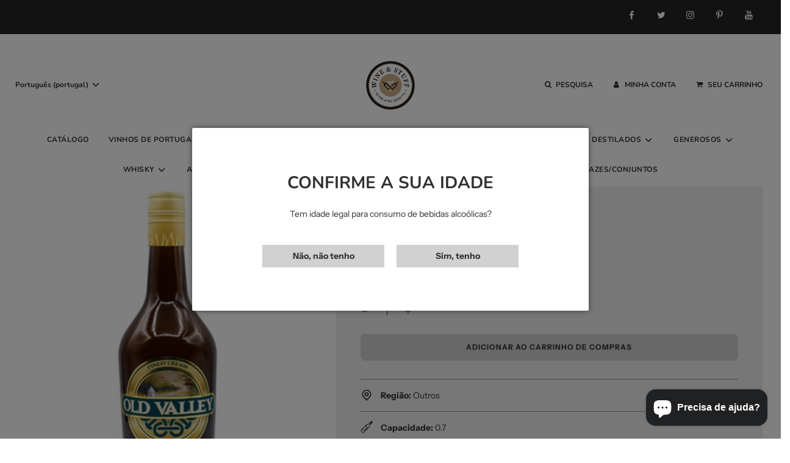

--- FILE ---
content_type: text/html; charset=utf-8
request_url: https://winestuff.pt/products/licor-zimbro-old-valley
body_size: 49721
content:
<!doctype html>
<html class="no-js" lang="pt-PT">
<head>
  <!-- Basic page needs ================================================== -->
  <meta charset="utf-8"><meta http-equiv="X-UA-Compatible" content="IE=edge">

  <link rel="preconnect" href="https://cdn.shopify.com" crossorigin><link rel="preconnect" href="https://fonts.shopifycdn.com" crossorigin><link rel="preload" href="//winestuff.pt/cdn/shop/t/2/assets/theme.min.css?v=105163043433140054281646163015" as="style" />
  <link rel="preload" href="//winestuff.pt/cdn/shop/t/2/assets/font-awesome.min.css?v=67234577834381952701638993675" as="style" onload="this.onload=null;this.rel='stylesheet'"/>
  <link rel="preload" href="//winestuff.pt/cdn/shop/t/2/assets/swiper.min.css?v=88091268259482038431638993695" as="style" onload="this.onload=null;this.rel='stylesheet'"/>
  <link rel="preload" href="//winestuff.pt/cdn/shop/t/2/assets/custom.css?v=129362174429902144031687652656" as="style" onload="this.onload=null;this.rel='stylesheet'"/>

  

  

  
    <link rel="shortcut icon" href="//winestuff.pt/cdn/shop/files/Logo_Wine_Stuff_01_circulo_2c1de563-3171-4176-88b1-6b4c9b96cccc_180x180_crop_center.png?v=1734139934" type="image/png">
    <link rel="apple-touch-icon" sizes="180x180" href="//winestuff.pt/cdn/shop/files/Logo_Wine_Stuff_01_circulo_2c1de563-3171-4176-88b1-6b4c9b96cccc_180x180_crop_center.png?v=1734139934">
    <link rel="apple-touch-icon-precomposed" sizes="180x180" href="//winestuff.pt/cdn/shop/files/Logo_Wine_Stuff_01_circulo_2c1de563-3171-4176-88b1-6b4c9b96cccc_180x180_crop_center.png?v=1734139934">
    <link rel="icon" type="image/png" sizes="32x32" href="//winestuff.pt/cdn/shop/files/Logo_Wine_Stuff_01_circulo_2c1de563-3171-4176-88b1-6b4c9b96cccc_32x32_crop_center.png?v=1734139934">
    <link rel="icon" type="image/png" sizes="194x194" href="//winestuff.pt/cdn/shop/files/Logo_Wine_Stuff_01_circulo_2c1de563-3171-4176-88b1-6b4c9b96cccc_194x194_crop_center.png?v=1734139934">
    <link rel="icon" type="image/png" sizes="192x192" href="//winestuff.pt/cdn/shop/files/Logo_Wine_Stuff_01_circulo_2c1de563-3171-4176-88b1-6b4c9b96cccc_192x192_crop_center.png?v=1734139934">
    <link rel="icon" type="image/png" sizes="16x16" href="//winestuff.pt/cdn/shop/files/Logo_Wine_Stuff_01_circulo_2c1de563-3171-4176-88b1-6b4c9b96cccc_16x16_crop_center.png?v=1734139934">
  
<link rel="preload" as="font" href="//winestuff.pt/cdn/fonts/nunito/nunito_n7.37cf9b8cf43b3322f7e6e13ad2aad62ab5dc9109.woff2" type="font/woff2" crossorigin><link rel="preload" as="font" href="//winestuff.pt/cdn/fonts/instrument_sans/instrumentsans_n4.db86542ae5e1596dbdb28c279ae6c2086c4c5bfa.woff2" type="font/woff2" crossorigin><link rel="preload" as="font" href="//winestuff.pt/cdn/fonts/nunito/nunito_n7.37cf9b8cf43b3322f7e6e13ad2aad62ab5dc9109.woff2" type="font/woff2" crossorigin><!-- Title and description ================================================== -->
  <title>
    Licor Zimbro Old Valley &ndash; Wine &amp; Stuff
  </title>

  
    <meta name="description" content="Licor Zimbro Old Valley">
  

  <!-- Helpers ================================================== -->
  <!-- /snippets/social-meta-tags.liquid -->


<meta property="og:site_name" content="Wine &amp; Stuff">
<meta property="og:url" content="https://winestuff.pt/products/licor-zimbro-old-valley">
<meta property="og:title" content="Licor Zimbro Old Valley">
<meta property="og:type" content="product">
<meta property="og:description" content="Licor Zimbro Old Valley">

  <meta property="og:price:amount" content="7,89">
  <meta property="og:price:currency" content="EUR">

<meta property="og:image" content="http://winestuff.pt/cdn/shop/products/37.36089-01-licor-zimbro-old-valley_38131402-0fc4-407a-b5fd-2f51ae159e57_1200x1200.png?v=1702943398">
<meta property="og:image:alt" content="Licor Zimbro Old Valley">
<meta property="og:image:secure_url" content="https://winestuff.pt/cdn/shop/products/37.36089-01-licor-zimbro-old-valley_38131402-0fc4-407a-b5fd-2f51ae159e57_1200x1200.png?v=1702943398">


  <meta name="twitter:site" content="@">

<meta name="twitter:card" content="summary_large_image">
<meta name="twitter:title" content="Licor Zimbro Old Valley">
<meta name="twitter:description" content="Licor Zimbro Old Valley">

  <link rel="canonical" href="https://winestuff.pt/products/licor-zimbro-old-valley"/>
  <meta name="viewport" content="width=device-width, initial-scale=1, shrink-to-fit=no">
  <meta name="theme-color" content="#343434">
  <!-- Google Tag Manager -->
<script>(function(w,d,s,l,i){w[l]=w[l]||[];w[l].push({'gtm.start':
new Date().getTime(),event:'gtm.js'});var f=d.getElementsByTagName(s)[0],
j=d.createElement(s),dl=l!='dataLayer'?'&l='+l:'';j.async=true;j.src=
'https://www.googletagmanager.com/gtm.js?id='+i+dl;f.parentNode.insertBefore(j,f);
})(window,document,'script','dataLayer','GTM-PL9HVBQ');</script>
  <!-- End Google Tag Manager -->

  <!-- CSS ================================================== -->
  <style>
/*============================================================================
  #Typography
==============================================================================*/





@font-face {
  font-family: Nunito;
  font-weight: 700;
  font-style: normal;
  font-display: swap;
  src: url("//winestuff.pt/cdn/fonts/nunito/nunito_n7.37cf9b8cf43b3322f7e6e13ad2aad62ab5dc9109.woff2") format("woff2"),
       url("//winestuff.pt/cdn/fonts/nunito/nunito_n7.45cfcfadc6630011252d54d5f5a2c7c98f60d5de.woff") format("woff");
}

@font-face {
  font-family: "Instrument Sans";
  font-weight: 400;
  font-style: normal;
  font-display: swap;
  src: url("//winestuff.pt/cdn/fonts/instrument_sans/instrumentsans_n4.db86542ae5e1596dbdb28c279ae6c2086c4c5bfa.woff2") format("woff2"),
       url("//winestuff.pt/cdn/fonts/instrument_sans/instrumentsans_n4.510f1b081e58d08c30978f465518799851ef6d8b.woff") format("woff");
}

@font-face {
  font-family: Nunito;
  font-weight: 700;
  font-style: normal;
  font-display: swap;
  src: url("//winestuff.pt/cdn/fonts/nunito/nunito_n7.37cf9b8cf43b3322f7e6e13ad2aad62ab5dc9109.woff2") format("woff2"),
       url("//winestuff.pt/cdn/fonts/nunito/nunito_n7.45cfcfadc6630011252d54d5f5a2c7c98f60d5de.woff") format("woff");
}


  @font-face {
  font-family: Nunito;
  font-weight: 900;
  font-style: normal;
  font-display: swap;
  src: url("//winestuff.pt/cdn/fonts/nunito/nunito_n9.29703ebe5c8d8fa1bc7f2dcb872bdf16cf7ff465.woff2") format("woff2"),
       url("//winestuff.pt/cdn/fonts/nunito/nunito_n9.37c60d6be0d57e3635735f5fdd179e5283d59f56.woff") format("woff");
}




  @font-face {
  font-family: "Instrument Sans";
  font-weight: 700;
  font-style: normal;
  font-display: swap;
  src: url("//winestuff.pt/cdn/fonts/instrument_sans/instrumentsans_n7.e4ad9032e203f9a0977786c356573ced65a7419a.woff2") format("woff2"),
       url("//winestuff.pt/cdn/fonts/instrument_sans/instrumentsans_n7.b9e40f166fb7639074ba34738101a9d2990bb41a.woff") format("woff");
}




  @font-face {
  font-family: "Instrument Sans";
  font-weight: 400;
  font-style: italic;
  font-display: swap;
  src: url("//winestuff.pt/cdn/fonts/instrument_sans/instrumentsans_i4.028d3c3cd8d085648c808ceb20cd2fd1eb3560e5.woff2") format("woff2"),
       url("//winestuff.pt/cdn/fonts/instrument_sans/instrumentsans_i4.7e90d82df8dee29a99237cd19cc529d2206706a2.woff") format("woff");
}




  @font-face {
  font-family: "Instrument Sans";
  font-weight: 700;
  font-style: italic;
  font-display: swap;
  src: url("//winestuff.pt/cdn/fonts/instrument_sans/instrumentsans_i7.d6063bb5d8f9cbf96eace9e8801697c54f363c6a.woff2") format("woff2"),
       url("//winestuff.pt/cdn/fonts/instrument_sans/instrumentsans_i7.ce33afe63f8198a3ac4261b826b560103542cd36.woff") format("woff");
}



/*============================================================================
  #General Variables
==============================================================================*/

:root {

  --font-weight-normal: 400;
  --font-weight-bold: 700;
  --font-weight-header-bold: 900;

  --header-font-stack: Nunito, sans-serif;
  --header-font-weight: 700;
  --header-font-style: normal;
  --header-text-size: 28;
  --header-text-size-px: 28px;

  --header-font-case: uppercase;
  --header-font-size: 12;
  --header-font-size-px: 12px;

  --heading-spacing: 0px;
  --heading-font-case: uppercase;
  --heading-font-stack: FontDrop;

  --body-font-stack: "Instrument Sans", sans-serif;
  --body-font-weight: 400;
  --body-font-style: normal;

  --navigation-font-stack: Nunito, sans-serif;
  --navigation-font-weight: 700;
  --navigation-font-style: normal;

  --base-font-size-int: 14;
  --base-font-size: 14px;

  --body-font-size-12-to-em: 0.86em;
  --body-font-size-14-to-em: 1.0em;
  --body-font-size-16-to-em: 1.14em;
  --body-font-size-18-to-em: 1.29em;
  --body-font-size-20-to-em: 1.43em;
  --body-font-size-22-to-em: 1.57em;
  --body-font-size-24-to-em: 1.71em;
  --body-font-size-28-to-em: 2.0em;
  --body-font-size-36-to-em: 2.57em;

  --sale-badge-color: #373737;
  --sold-out-badge-color: #323131;
  --badge-font-color: #fff;

  --primary-btn-text-color: #323131;
  --primary-btn-bg-color: #d2d1d1;
  --primary-btn-bg-color-lighten50: #ffffff;
  --primary-btn-bg-color-opacity50: rgba(210, 209, 209, 0.5);
  --primary-btn-bg-hover-color: #757575;
  --primary-btn-text-hover-color: #eeeeee;

  --button-text-case: uppercase;
  --button-font-size: 12;
  --button-font-size-px: 12px;

  --secondary-btn-text-color: #f8f8f8;
  --secondary-btn-bg-color: #323131;
  --secondary-btn-bg-color-lighten: #666363;
  --secondary-btn-bg-hover-color: #757575;
  --secondary-btn-bg-text-hover-color: #373737;

  
    --alt-btn-border-radius: 0.5rem;
  

  
    --alt-btn-font-style: normal;
    --alt-btn-font-weight: 400;
    

  --text-color: #323131;
  --text-color-lighten5: #3f3e3e;
  --text-color-lighten70: #e4e4e4;
  --text-color-transparent05: rgba(50, 49, 49, 0.05);
  --text-color-transparent15: rgba(50, 49, 49, 0.15);
  --text-color-transparent5: rgba(50, 49, 49, 0.5);
  --text-color-transparent6: rgba(50, 49, 49, 0.6);
  --text-color-transparent7: rgba(50, 49, 49, 0.7);
  --text-color-transparent8: rgba(50, 49, 49, 0.8);

  --product-page-font-size: 16;
  --product-page-font-size-px: 16px;
  --product-page-font-case: normal;

  
  --product-page-font-weight: 500;
  

  --link-color: #343434;
  --on-sale-color: #373737;

  --body-color: #fff;
  --body-color-darken10: #e6e6e6;
  --body-color-transparent00: rgba(255, 255, 255, 0);
  --body-color-transparent90: rgba(255, 255, 255, 0.9);

  --body-secondary-color: #efefef;
  --body-secondary-color-transparent00: rgba(239, 239, 239, 0);
  --body-secondary-color-darken05: #e2e2e2;

  --color-primary-background: #fff;
  --color-primary-background-rgb: 255, 255, 255;
  --color-secondary-background: #efefef;

  --cart-background-color: #757575;

  --border-color: rgba(50, 49, 49, 0.5);
  --border-color-darken10: #181818;

  --header-color: #fff;
  --header-color-darken5: #f2f2f2;
  --header-color-lighten5: #ffffff;

  --header-border-color: #373737;

  --announcement-text-size: 12px;
  --announcement-text-spacing: 1px;
  --announcement-text-case: none;

  
      --announcement-font-style: normal;
      --announcement-font-weight: 700;
    

  --logo-font-size: 18px;

  --overlay-header-text-color: #fff;
  --nav-text-color: #323131;
  --nav-text-hover: #757575;

  --color-scheme-light-background: #f1f1f1;
  --color-scheme-light-background-lighten5: #fefefe;
  --color-scheme-light-text: #323131;
  --color-scheme-light-text-transparent60: rgba(50, 49, 49, 0.6);

  --color-scheme-feature-background: #5e5e5e;
  --color-scheme-feature-background-lighten5: #6b6b6b;
  --color-scheme-feature-text: #ffffff;
  --color-scheme-feature-text-transparent60: rgba(255, 255, 255, 0.6);

  --homepage-sections-accent-secondary-color-transparent60: rgba(255, 255, 255, 0.6);

  --color-scheme-dark-background: #333333;
  --color-scheme-dark-text: #fff;
  --color-scheme-dark-text-transparent60: rgba(255, 255, 255, 0.6);

  --filter-bg-color: rgba(50, 49, 49, 0.1);

  --color-footer-bg: #f2f2f2;
  --color-footer-bg-darken5: #e5e5e5;
  --color-footer-text: #636363;
  --color-footer-text-darken10: #4a4a4a;
  --color-footer-border: rgba(99, 99, 99, 0.1);

  --popup-text-color: #323131;
  --popup-text-color-lighten10: #4c4a4a;
  --popup-bg-color: #f4f4f4;

  --menu-drawer-color: #f8f8f8;
  --menu-drawer-color-darken5: #ebebeb;
  --menu-drawer-text-color: #323131;
  --menu-drawer-border-color: rgba(50, 49, 49, 0.1);
  --menu-drawer-text-hover-color: #757575;

  --cart-drawer-color: #f4f4f4;
  --cart-drawer-text-color: #323131;
  --cart-drawer-text-color-lighten10: #4c4a4a;
  --cart-drawer-border-color: rgba(50, 49, 49, 0.5);

  --fancybox-overlay: url('//winestuff.pt/cdn/shop/t/2/assets/fancybox_overlay.png?v=61793926319831825281638993671');

  /* Shop Pay Installments variables */
  --color-body: #efefef;
  --color-bg: #efefef;
}
</style>

  <style data-shopify>
    *,
    *::before,
    *::after {
      box-sizing: inherit;
    }

    html {
      box-sizing: border-box;
      background-color: var(--body-color);
      height: 100%;
      margin: 0;
    }

    body {
      background-color: var(--body-color);
      min-height: 100%;
      margin: 0;
      display: grid;
      grid-template-rows: auto auto 1fr auto;
      grid-template-columns: 100%;
    }

    .sr-only {
      position: absolute;
      width: 1px;
      height: 1px;
      padding: 0;
      margin: -1px;
      overflow: hidden;
      clip: rect(0, 0, 0, 0);
      border: 0;
    }

    .sr-only-focusable:active, .sr-only-focusable:focus {
      position: static;
      width: auto;
      height: auto;
      margin: 0;
      overflow: visible;
      clip: auto;
    }
  </style>

  <!-- Header hook for plugins ================================================== -->
  <script>window.performance && window.performance.mark && window.performance.mark('shopify.content_for_header.start');</script><meta name="google-site-verification" content="sJhKPZIlHwKv32NBqP2YvvOVMis5l7lTBsPCYAM8nuE">
<meta name="facebook-domain-verification" content="jvca8g7adh3wo657gfunpli2cvwvhb">
<meta name="google-site-verification" content="0TytG8sviEe2goczqzqJdXG_mm7QhYpsWWEJXh7NGlQ">
<meta id="shopify-digital-wallet" name="shopify-digital-wallet" content="/61434822908/digital_wallets/dialog">
<meta name="shopify-checkout-api-token" content="5b6240909f6fa907b4590460fd01a284">
<meta id="in-context-paypal-metadata" data-shop-id="61434822908" data-venmo-supported="false" data-environment="production" data-locale="en_US" data-paypal-v4="true" data-currency="EUR">
<link rel="alternate" hreflang="x-default" href="https://winestuff.pt/products/licor-zimbro-old-valley">
<link rel="alternate" hreflang="en" href="https://winestuff.pt/en/products/licor-zimbro-old-valley">
<link rel="alternate" hreflang="es" href="https://winestuff.pt/es/products/licor-zimbro-old-valley">
<link rel="alternate" hreflang="fr" href="https://winestuff.pt/fr/products/licor-zimbro-old-valley">
<link rel="alternate" hreflang="de" href="https://winestuff.pt/de/products/licor-zimbro-old-valley">
<link rel="alternate" hreflang="nl" href="https://winestuff.pt/nl/products/licor-zimbro-old-valley">
<link rel="alternate" type="application/json+oembed" href="https://winestuff.pt/products/licor-zimbro-old-valley.oembed">
<script async="async" src="/checkouts/internal/preloads.js?locale=pt-PT"></script>
<link rel="preconnect" href="https://shop.app" crossorigin="anonymous">
<script async="async" src="https://shop.app/checkouts/internal/preloads.js?locale=pt-PT&shop_id=61434822908" crossorigin="anonymous"></script>
<script id="apple-pay-shop-capabilities" type="application/json">{"shopId":61434822908,"countryCode":"PT","currencyCode":"EUR","merchantCapabilities":["supports3DS"],"merchantId":"gid:\/\/shopify\/Shop\/61434822908","merchantName":"Wine \u0026 Stuff","requiredBillingContactFields":["postalAddress","email","phone"],"requiredShippingContactFields":["postalAddress","email","phone"],"shippingType":"shipping","supportedNetworks":["visa","maestro","masterCard","amex"],"total":{"type":"pending","label":"Wine \u0026 Stuff","amount":"1.00"},"shopifyPaymentsEnabled":true,"supportsSubscriptions":true}</script>
<script id="shopify-features" type="application/json">{"accessToken":"5b6240909f6fa907b4590460fd01a284","betas":["rich-media-storefront-analytics"],"domain":"winestuff.pt","predictiveSearch":true,"shopId":61434822908,"locale":"pt-pt"}</script>
<script>var Shopify = Shopify || {};
Shopify.shop = "winestuff-pt.myshopify.com";
Shopify.locale = "pt-PT";
Shopify.currency = {"active":"EUR","rate":"1.0"};
Shopify.country = "PT";
Shopify.theme = {"name":"Flow","id":129385922812,"schema_name":"Flow","schema_version":"30.1.2","theme_store_id":801,"role":"main"};
Shopify.theme.handle = "null";
Shopify.theme.style = {"id":null,"handle":null};
Shopify.cdnHost = "winestuff.pt/cdn";
Shopify.routes = Shopify.routes || {};
Shopify.routes.root = "/";</script>
<script type="module">!function(o){(o.Shopify=o.Shopify||{}).modules=!0}(window);</script>
<script>!function(o){function n(){var o=[];function n(){o.push(Array.prototype.slice.apply(arguments))}return n.q=o,n}var t=o.Shopify=o.Shopify||{};t.loadFeatures=n(),t.autoloadFeatures=n()}(window);</script>
<script>
  window.ShopifyPay = window.ShopifyPay || {};
  window.ShopifyPay.apiHost = "shop.app\/pay";
  window.ShopifyPay.redirectState = null;
</script>
<script id="shop-js-analytics" type="application/json">{"pageType":"product"}</script>
<script defer="defer" async type="module" src="//winestuff.pt/cdn/shopifycloud/shop-js/modules/v2/client.init-shop-cart-sync_IHEjzFfm.pt-PT.esm.js"></script>
<script defer="defer" async type="module" src="//winestuff.pt/cdn/shopifycloud/shop-js/modules/v2/chunk.common_Dr4IkAy4.esm.js"></script>
<script type="module">
  await import("//winestuff.pt/cdn/shopifycloud/shop-js/modules/v2/client.init-shop-cart-sync_IHEjzFfm.pt-PT.esm.js");
await import("//winestuff.pt/cdn/shopifycloud/shop-js/modules/v2/chunk.common_Dr4IkAy4.esm.js");

  window.Shopify.SignInWithShop?.initShopCartSync?.({"fedCMEnabled":true,"windoidEnabled":true});

</script>
<script>
  window.Shopify = window.Shopify || {};
  if (!window.Shopify.featureAssets) window.Shopify.featureAssets = {};
  window.Shopify.featureAssets['shop-js'] = {"shop-cart-sync":["modules/v2/client.shop-cart-sync_CH4SAoEl.pt-PT.esm.js","modules/v2/chunk.common_Dr4IkAy4.esm.js"],"init-fed-cm":["modules/v2/client.init-fed-cm_eLBhBDKL.pt-PT.esm.js","modules/v2/chunk.common_Dr4IkAy4.esm.js"],"shop-button":["modules/v2/client.shop-button_c4prFGKG.pt-PT.esm.js","modules/v2/chunk.common_Dr4IkAy4.esm.js"],"init-windoid":["modules/v2/client.init-windoid_PS8aWoAF.pt-PT.esm.js","modules/v2/chunk.common_Dr4IkAy4.esm.js"],"init-shop-cart-sync":["modules/v2/client.init-shop-cart-sync_IHEjzFfm.pt-PT.esm.js","modules/v2/chunk.common_Dr4IkAy4.esm.js"],"shop-cash-offers":["modules/v2/client.shop-cash-offers_DK1mhXrv.pt-PT.esm.js","modules/v2/chunk.common_Dr4IkAy4.esm.js","modules/v2/chunk.modal_DsrQN-PO.esm.js"],"init-shop-email-lookup-coordinator":["modules/v2/client.init-shop-email-lookup-coordinator_BljcU5Wx.pt-PT.esm.js","modules/v2/chunk.common_Dr4IkAy4.esm.js"],"shop-toast-manager":["modules/v2/client.shop-toast-manager_B0ZpclAB.pt-PT.esm.js","modules/v2/chunk.common_Dr4IkAy4.esm.js"],"avatar":["modules/v2/client.avatar_BTnouDA3.pt-PT.esm.js"],"pay-button":["modules/v2/client.pay-button_jb7aS3F4.pt-PT.esm.js","modules/v2/chunk.common_Dr4IkAy4.esm.js"],"init-customer-accounts-sign-up":["modules/v2/client.init-customer-accounts-sign-up_C4YrvK24.pt-PT.esm.js","modules/v2/client.shop-login-button_BxPL7bkN.pt-PT.esm.js","modules/v2/chunk.common_Dr4IkAy4.esm.js","modules/v2/chunk.modal_DsrQN-PO.esm.js"],"shop-login-button":["modules/v2/client.shop-login-button_BxPL7bkN.pt-PT.esm.js","modules/v2/chunk.common_Dr4IkAy4.esm.js","modules/v2/chunk.modal_DsrQN-PO.esm.js"],"init-shop-for-new-customer-accounts":["modules/v2/client.init-shop-for-new-customer-accounts_o45QhEaw.pt-PT.esm.js","modules/v2/client.shop-login-button_BxPL7bkN.pt-PT.esm.js","modules/v2/chunk.common_Dr4IkAy4.esm.js","modules/v2/chunk.modal_DsrQN-PO.esm.js"],"init-customer-accounts":["modules/v2/client.init-customer-accounts_CNDrbvAB.pt-PT.esm.js","modules/v2/client.shop-login-button_BxPL7bkN.pt-PT.esm.js","modules/v2/chunk.common_Dr4IkAy4.esm.js","modules/v2/chunk.modal_DsrQN-PO.esm.js"],"shop-follow-button":["modules/v2/client.shop-follow-button_Csgk2CO3.pt-PT.esm.js","modules/v2/chunk.common_Dr4IkAy4.esm.js","modules/v2/chunk.modal_DsrQN-PO.esm.js"],"checkout-modal":["modules/v2/client.checkout-modal_DZzSD0VW.pt-PT.esm.js","modules/v2/chunk.common_Dr4IkAy4.esm.js","modules/v2/chunk.modal_DsrQN-PO.esm.js"],"lead-capture":["modules/v2/client.lead-capture_CHXbbO8N.pt-PT.esm.js","modules/v2/chunk.common_Dr4IkAy4.esm.js","modules/v2/chunk.modal_DsrQN-PO.esm.js"],"shop-login":["modules/v2/client.shop-login_DWZEEEz5.pt-PT.esm.js","modules/v2/chunk.common_Dr4IkAy4.esm.js","modules/v2/chunk.modal_DsrQN-PO.esm.js"],"payment-terms":["modules/v2/client.payment-terms_DeXEzdn3.pt-PT.esm.js","modules/v2/chunk.common_Dr4IkAy4.esm.js","modules/v2/chunk.modal_DsrQN-PO.esm.js"]};
</script>
<script>(function() {
  var isLoaded = false;
  function asyncLoad() {
    if (isLoaded) return;
    isLoaded = true;
    var urls = ["https:\/\/ecommplugins-scripts.trustpilot.com\/v2.1\/js\/header.min.js?settings=eyJrZXkiOiJWa05UY3B3djJ4N2VBVm1XIiwicyI6ImVhbiJ9\u0026v=2.5\u0026shop=winestuff-pt.myshopify.com","https:\/\/ecommplugins-scripts.trustpilot.com\/v2.1\/js\/success.min.js?settings=eyJrZXkiOiJWa05UY3B3djJ4N2VBVm1XIiwicyI6ImVhbiIsInQiOlsib3JkZXJzL2Z1bGZpbGxlZCJdLCJ2IjoiIiwiYSI6IlNob3BpZnktMjAyMS0wNCJ9\u0026shop=winestuff-pt.myshopify.com","https:\/\/ecommplugins-trustboxsettings.trustpilot.com\/winestuff-pt.myshopify.com.js?settings=1739842322770\u0026shop=winestuff-pt.myshopify.com","https:\/\/widget.trustpilot.com\/bootstrap\/v5\/tp.widget.sync.bootstrap.min.js?shop=winestuff-pt.myshopify.com"];
    for (var i = 0; i < urls.length; i++) {
      var s = document.createElement('script');
      s.type = 'text/javascript';
      s.async = true;
      s.src = urls[i];
      var x = document.getElementsByTagName('script')[0];
      x.parentNode.insertBefore(s, x);
    }
  };
  if(window.attachEvent) {
    window.attachEvent('onload', asyncLoad);
  } else {
    window.addEventListener('load', asyncLoad, false);
  }
})();</script>
<script id="__st">var __st={"a":61434822908,"offset":0,"reqid":"15840bff-e8ab-490e-8bcd-9dbce8eba611-1763699616","pageurl":"winestuff.pt\/products\/licor-zimbro-old-valley","u":"89220a6b354c","p":"product","rtyp":"product","rid":8455022313821};</script>
<script>window.ShopifyPaypalV4VisibilityTracking = true;</script>
<script id="captcha-bootstrap">!function(){'use strict';const t='contact',e='account',n='new_comment',o=[[t,t],['blogs',n],['comments',n],[t,'customer']],c=[[e,'customer_login'],[e,'guest_login'],[e,'recover_customer_password'],[e,'create_customer']],r=t=>t.map((([t,e])=>`form[action*='/${t}']:not([data-nocaptcha='true']) input[name='form_type'][value='${e}']`)).join(','),a=t=>()=>t?[...document.querySelectorAll(t)].map((t=>t.form)):[];function s(){const t=[...o],e=r(t);return a(e)}const i='password',u='form_key',d=['recaptcha-v3-token','g-recaptcha-response','h-captcha-response',i],f=()=>{try{return window.sessionStorage}catch{return}},m='__shopify_v',_=t=>t.elements[u];function p(t,e,n=!1){try{const o=window.sessionStorage,c=JSON.parse(o.getItem(e)),{data:r}=function(t){const{data:e,action:n}=t;return t[m]||n?{data:e,action:n}:{data:t,action:n}}(c);for(const[e,n]of Object.entries(r))t.elements[e]&&(t.elements[e].value=n);n&&o.removeItem(e)}catch(o){console.error('form repopulation failed',{error:o})}}const l='form_type',E='cptcha';function T(t){t.dataset[E]=!0}const w=window,h=w.document,L='Shopify',v='ce_forms',y='captcha';let A=!1;((t,e)=>{const n=(g='f06e6c50-85a8-45c8-87d0-21a2b65856fe',I='https://cdn.shopify.com/shopifycloud/storefront-forms-hcaptcha/ce_storefront_forms_captcha_hcaptcha.v1.5.2.iife.js',D={infoText:'Protegido por hCaptcha',privacyText:'Privacidade',termsText:'Termos'},(t,e,n)=>{const o=w[L][v],c=o.bindForm;if(c)return c(t,g,e,D).then(n);var r;o.q.push([[t,g,e,D],n]),r=I,A||(h.body.append(Object.assign(h.createElement('script'),{id:'captcha-provider',async:!0,src:r})),A=!0)});var g,I,D;w[L]=w[L]||{},w[L][v]=w[L][v]||{},w[L][v].q=[],w[L][y]=w[L][y]||{},w[L][y].protect=function(t,e){n(t,void 0,e),T(t)},Object.freeze(w[L][y]),function(t,e,n,w,h,L){const[v,y,A,g]=function(t,e,n){const i=e?o:[],u=t?c:[],d=[...i,...u],f=r(d),m=r(i),_=r(d.filter((([t,e])=>n.includes(e))));return[a(f),a(m),a(_),s()]}(w,h,L),I=t=>{const e=t.target;return e instanceof HTMLFormElement?e:e&&e.form},D=t=>v().includes(t);t.addEventListener('submit',(t=>{const e=I(t);if(!e)return;const n=D(e)&&!e.dataset.hcaptchaBound&&!e.dataset.recaptchaBound,o=_(e),c=g().includes(e)&&(!o||!o.value);(n||c)&&t.preventDefault(),c&&!n&&(function(t){try{if(!f())return;!function(t){const e=f();if(!e)return;const n=_(t);if(!n)return;const o=n.value;o&&e.removeItem(o)}(t);const e=Array.from(Array(32),(()=>Math.random().toString(36)[2])).join('');!function(t,e){_(t)||t.append(Object.assign(document.createElement('input'),{type:'hidden',name:u})),t.elements[u].value=e}(t,e),function(t,e){const n=f();if(!n)return;const o=[...t.querySelectorAll(`input[type='${i}']`)].map((({name:t})=>t)),c=[...d,...o],r={};for(const[a,s]of new FormData(t).entries())c.includes(a)||(r[a]=s);n.setItem(e,JSON.stringify({[m]:1,action:t.action,data:r}))}(t,e)}catch(e){console.error('failed to persist form',e)}}(e),e.submit())}));const S=(t,e)=>{t&&!t.dataset[E]&&(n(t,e.some((e=>e===t))),T(t))};for(const o of['focusin','change'])t.addEventListener(o,(t=>{const e=I(t);D(e)&&S(e,y())}));const B=e.get('form_key'),M=e.get(l),P=B&&M;t.addEventListener('DOMContentLoaded',(()=>{const t=y();if(P)for(const e of t)e.elements[l].value===M&&p(e,B);[...new Set([...A(),...v().filter((t=>'true'===t.dataset.shopifyCaptcha))])].forEach((e=>S(e,t)))}))}(h,new URLSearchParams(w.location.search),n,t,e,['guest_login'])})(!0,!0)}();</script>
<script integrity="sha256-52AcMU7V7pcBOXWImdc/TAGTFKeNjmkeM1Pvks/DTgc=" data-source-attribution="shopify.loadfeatures" defer="defer" src="//winestuff.pt/cdn/shopifycloud/storefront/assets/storefront/load_feature-81c60534.js" crossorigin="anonymous"></script>
<script crossorigin="anonymous" defer="defer" src="//winestuff.pt/cdn/shopifycloud/storefront/assets/shopify_pay/storefront-65b4c6d7.js?v=20250812"></script>
<script data-source-attribution="shopify.dynamic_checkout.dynamic.init">var Shopify=Shopify||{};Shopify.PaymentButton=Shopify.PaymentButton||{isStorefrontPortableWallets:!0,init:function(){window.Shopify.PaymentButton.init=function(){};var t=document.createElement("script");t.src="https://winestuff.pt/cdn/shopifycloud/portable-wallets/latest/portable-wallets.pt-pt.js",t.type="module",document.head.appendChild(t)}};
</script>
<script data-source-attribution="shopify.dynamic_checkout.buyer_consent">
  function portableWalletsHideBuyerConsent(e){var t=document.getElementById("shopify-buyer-consent"),n=document.getElementById("shopify-subscription-policy-button");t&&n&&(t.classList.add("hidden"),t.setAttribute("aria-hidden","true"),n.removeEventListener("click",e))}function portableWalletsShowBuyerConsent(e){var t=document.getElementById("shopify-buyer-consent"),n=document.getElementById("shopify-subscription-policy-button");t&&n&&(t.classList.remove("hidden"),t.removeAttribute("aria-hidden"),n.addEventListener("click",e))}window.Shopify?.PaymentButton&&(window.Shopify.PaymentButton.hideBuyerConsent=portableWalletsHideBuyerConsent,window.Shopify.PaymentButton.showBuyerConsent=portableWalletsShowBuyerConsent);
</script>
<script data-source-attribution="shopify.dynamic_checkout.cart.bootstrap">document.addEventListener("DOMContentLoaded",(function(){function t(){return document.querySelector("shopify-accelerated-checkout-cart, shopify-accelerated-checkout")}if(t())Shopify.PaymentButton.init();else{new MutationObserver((function(e,n){t()&&(Shopify.PaymentButton.init(),n.disconnect())})).observe(document.body,{childList:!0,subtree:!0})}}));
</script>
<script id='scb4127' type='text/javascript' async='' src='https://winestuff.pt/cdn/shopifycloud/privacy-banner/storefront-banner.js'></script><link id="shopify-accelerated-checkout-styles" rel="stylesheet" media="screen" href="https://winestuff.pt/cdn/shopifycloud/portable-wallets/latest/accelerated-checkout-backwards-compat.css" crossorigin="anonymous">
<style id="shopify-accelerated-checkout-cart">
        #shopify-buyer-consent {
  margin-top: 1em;
  display: inline-block;
  width: 100%;
}

#shopify-buyer-consent.hidden {
  display: none;
}

#shopify-subscription-policy-button {
  background: none;
  border: none;
  padding: 0;
  text-decoration: underline;
  font-size: inherit;
  cursor: pointer;
}

#shopify-subscription-policy-button::before {
  box-shadow: none;
}

      </style>

<script>window.performance && window.performance.mark && window.performance.mark('shopify.content_for_header.end');</script>

  

  

  <script>document.documentElement.className = document.documentElement.className.replace('no-js', 'js');</script>
<!-- BEGIN app block: shopify://apps/t-lab-ai-language-translate/blocks/custom_translations/b5b83690-efd4-434d-8c6a-a5cef4019faf --><!-- BEGIN app snippet: custom_translation_scripts --><script>
(()=>{var o=/\([0-9]+?\)$/,S=/\r?\n|\r|\t|\xa0|\u200B|\u200E|&nbsp;| /g,v=/<\/?[a-z][\s\S]*>/i,r=/^(https?:\/\/|\/\/)[^\s/$.?#].[^\s]*$/i,M=/\{\{\s*([a-zA-Z_]\w*)\s*\}\}/g,m=/\{\{\s*([a-zA-Z_]\w*)\s*\}\}/,t=/^(https:)?\/\/cdn\.shopify\.com\/(.+)\.(png|jpe?g|gif|webp|svgz?|bmp|tiff?|ico|avif)/i,e=/^(https:)?\/\/cdn\.shopify\.com/i,a=/\b(?:https?|ftp)?:?\/\/?[^\s\/]+\/[^\s]+\.(?:png|jpe?g|gif|webp|svgz?|bmp|tiff?|ico|avif)\b/i,_=/url\(['"]?(.*?)['"]?\)/,p="__label:",i=document.createElement("textarea"),u={t:["src","data-src","data-source","data-href","data-zoom","data-master","data-bg","base-src"],i:["srcset","data-srcset"],o:["href","data-href"],u:["href","data-href","data-src","data-zoom"]},g=16.67,s=function(n){return n.nodeType===Node.ELEMENT_NODE},l=function(n){return n.nodeType===Node.TEXT_NODE};function h(n){return t.test(n.trim())||a.test(n.trim())}function w(n){return(n=>(n=n.trim(),r.test(n)))(n)||e.test(n.trim())}var c=function(n){return!n||0===n.trim().length};function O(n){return i.innerHTML=n,i.value}function b(n){return k(O(n))}function k(n){return n.trim().replace(o,"").replace(S,"").trim()}var A=1e3;function C(n){n=n.trim().replace(S,"").replace(/&amp;/g,"&").replace(/&gt;/g,">").replace(/&lt;/g,"<").trim();return n.length>A?H(n):n}function j(n){return n.trim().toLowerCase().replace(/^https:/i,"")}function H(n){for(var r=5381,t=0;t<n.length;t++)r=(r<<5)+r^n.charCodeAt(t);return(r>>>0).toString(36)}function f(n){for(var r=document.createElement("template"),t=(r.innerHTML=n,["SCRIPT","IFRAME","OBJECT","EMBED","LINK","META"]),e=/^(on\w+|srcdoc|style)$/i,a=document.createTreeWalker(r.content,NodeFilter.SHOW_ELEMENT),i=a.nextNode();i;i=a.nextNode()){var o=i;if(t.includes(o.nodeName))o.remove();else for(var u=o.attributes.length-1;0<=u;--u)e.test(o.attributes[u].name)&&o.removeAttribute(o.attributes[u].name)}return r.innerHTML}var T=new Set(["img","picture","button","p","a","input"]),z=["div","span","a","p","h1","h2","h3","h4","h5","h6","ul","ol","li"];function d(n,r){for(var t=0,e=z;t<e.length;t++){var a=e[t];if(n.substring(r,r+a.length+1)==="<"+a)return 1}}function I(n,r,t){void 0===t&&(t=20);for(var e=n,a=0;e&&e.parentElement&&a<t;){for(var i=e.parentElement,o=0,u=r;o<u.length;o++)for(var s=u[o],l=0,c=s.l;l<c.length;l++){var f=c[l];switch(f.type){case"class":for(var d=0,v=i.classList;d<v.length;d++){var m=v[d];if(f.value.test(m))return s.label}break;case"id":if(i.id&&f.value.test(i.id))return s.label;break;case"attribute":if(i.hasAttribute(f.name)){if(!f.value)return s.label;var p=i.getAttribute(f.name);if(p&&f.value.test(p))return s.label}}}e=i,a++}return"unknown"}function R(n,r,t){if(1e3<n.length||1e3<r.length)return n===r;for(var e=0,a=0,i=!1;e<n.length&&a<r.length;){for(;" "===n[e]&&(0===e||">"!==n[e-1]);)e++;for(;" "===r[a]&&(0===a||">"!==r[a-1]);)a++;if(d(n,e)){for(;e<n.length&&">"!==n[e];)e++;for(e++;" "===n[e];)e++}if(d(r,a)){for(;a<r.length&&">"!==r[a];)a++;for(a++;" "===r[a];)a++}var o=((n,r,t)=>{for(var e=[0,0],a=Object.keys(t),i=0;i<a.length;i++){var o=a[i],u=t[o];if(n.startsWith(u,r)){e=[u.length,o.length];break}}return e})(r,a,t),u=o[0];if(u)a+=u,e+=o[1];else{if(n[e]!==r[a])return;i=!0,e++,a++}}return i&&e===n.length&&a===r.length}function y(n,r){var t,e,a;"function"==typeof window.fetch&&"AbortController"in window?(t=new AbortController,e=setTimeout(function(){return t.abort()},3e3),fetch(n,{credentials:"same-origin",signal:t.signal}).then(function(n){return clearTimeout(e),n.ok?n.json():Promise.reject(n)}).then(r).catch(console.error)):((a=new XMLHttpRequest).onreadystatechange=function(){4===a.readyState&&200===a.status&&r(JSON.parse(a.responseText))},a.open("GET",n,!0),a.timeout=3e3,a.send())}function N(){var c=/([^\s]+)\.(png|jpe?g|gif|webp|svgz?|bmp|tiff?|ico|avif)$/i,f=/_(\{width\}x*|\{width\}x\{height\}|\d{3,4}x\d{3,4}|\d{3,4}x|x\d{3,4}|pinco|icon|thumb|small|compact|medium|large|grande|original|master)(_crop_\w+)*(@[2-3]x)*(.progressive)*$/i,d=/^(https?|ftp|file):\/\//i;function t(n){var r,t="".concat(n.path).concat(n.v).concat(null!=(t=n.size)?t:"",".").concat(n.m);return n.p&&(t="".concat(n.path).concat(n.p,"/").concat(n.v).concat(null!=(r=n.size)?r:"",".").concat(n.m)),n.host&&(t="".concat(null!=(r=n.protocol)?r:"","//").concat(n.host).concat(t)),n.g&&(t+=n.g),t}return{h:function(n){var r=!0,t=(d.test(n)||n.startsWith("//")||(r=!1,n="https://example.com"+n),r);n.startsWith("//")&&(t=!1,n="https:"+n);try{new URL(n)}catch(n){return null}var e,a,i,o,u,s,n=new URL(n),l=n.pathname.split("/").filter(function(n){return n});return l.length<1||(a=l.pop(),e=null!=(e=l.pop())?e:null,null===(a=a.match(c)))?null:(s=a[1],a=a[2],i=s.match(f),o=s,(u=null)!==i&&(o=s.substring(0,i.index),u=i[0]),s=0<l.length?"/"+l.join("/")+"/":"/",{protocol:t?n.protocol:null,host:r?n.host:null,path:s,g:n.search,p:e,v:o,size:u,m:a,version:n.searchParams.get("v"),width:n.searchParams.get("width")})},T:t,S:function(n){return(n.p?"/".concat(n.p,"/"):"/").concat(n.v,".").concat(n.m)},M:function(n){return(n.p?"/".concat(n.p,"/"):"/").concat(n.v,".").concat(n.m,"?v=").concat(n.version||"0")},k:function(n,r){return t({protocol:r.protocol,host:r.host,path:r.path,g:r.g,p:r.p,v:r.v,size:n.size,m:r.m,version:r.version,width:r.width})}}}var x,D,E={},q={};function F(m,r){var p=new Map,g=new Map,h=new Map,t=new Map,e=new Map,a=new Map,i=new Map,o=function(n){return n.toLowerCase().replace(/[\s\W_]+/g,"")},u=new Set(r.A.map(o)),s=0,l=!1,c=!1,f=N();function d(n,r,t){u.has(o(n))||n&&r&&(t.set(n,r),l=!0)}function n(n,r){if(n&&n.trim()&&0!==p.size){var t=k(n),e=q[t];if(e&&(m.log("dictionary",'Overlapping text: "'.concat(n,'" related to html: "').concat(e,'"')),r)){e=r.outerHTML,r=(m.log("dictionary","Outer html:",e),(n=>{var t,e,a;return!n||!n.trim()||0===h.size?null:(t=C(n),null!=(n=h.get(t))?n:(e=null,a=Number.MAX_SAFE_INTEGER,h.forEach(function(n,r){-1!==r.indexOf(t)&&n.length<a&&(a=(e=n).length)}),e))})(e));if(r)return m.log("dictionary","Found outer html translation:",r),null}e=p.get(t);if(e)return e;var a=n;if(a&&a.trim()&&0!==g.size){for(var i,o,u,s=g.entries(),l=s.next();!l.done;){var c=l.value[0],f=l.value[1],d=a.trim().match(c);if(d&&1<d.length){i=c,o=f,u=d;break}l=s.next()}if(i&&o&&u){var v=u.slice(1),r=o.match(M);if(r&&r.length===v.length)return r.reduce(function(n,r,t){return n.replace(r,v[t])},o)}}}return null}function v(n){if(n&&n.trim()&&0!==h.size){var t=C(n),n=h.get(t);if(null!=n)return n;if(r.C){m.log("dictionary","Using custom html comparison for: ",t);var e=null;if(h.forEach(function(n,r){!e&&R(r,t,E)&&(e=n)}),e)return e}}return null}function w(n){if(n&&n.trim()&&0!==t.size){var r=j(n),r=t.get(r);if(r)return r;r=f.h(n);if(r){n=f.M(r).toLowerCase(),n=t.get(n);if(n)return n;n=f.S(r).toLowerCase(),r=t.get(n);if(r)return r}}return null}function b(n){return!n||!n.trim()||0===e.size||void 0===(n=e.get(k(n)))?null:n}function T(n){return!n||!n.trim()||0===a.size||void 0===(n=a.get(j(n)))?null:n}function y(n){var r;return!n||!n.trim()||0===i.size?null:null!=(r=i.get(k(n)))?r:(r=C(n),void 0!==(n=i.get(r))?n:null)}function x(){var n={_:p,O:g,j:h,H:t,I:e,N:a,D:i,q:l,R:s,F:E};return JSON.stringify(n,function(n,r){return r instanceof Map?Object.fromEntries(r.entries()):r})}return{L:function(n,r){d(n,r,p)},U:function(n,r){n&&r&&(n=new RegExp("^".concat(n,"$"),"s"),g.set(n,r),l=!0)},J:function(n,r){var t;n!==r&&(d((t=O(t=n).trim().replace(S,"").trim()).length>A?H(t):t,r,h),s=Math.max(s,n.length))},$:function(n,r){d(n,r,t),(n=f.h(n))&&(d(f.M(n).toLowerCase(),r,t),d(f.S(n).toLowerCase(),r,t))},P:function(n,r){d(n.replace("[img-alt]","").replace(S,"").trim(),r,e)},G:function(n,r){d(n,r,a)},B:function(n,r){c=!0,d(n,r,i)},W:function(){return m.log("dictionary","Translation dictionaries: ",x),h.forEach(function(n,t){p.forEach(function(n,r){t!==r&&-1!==t.indexOf(r)&&(E[r]=k(n),q[r]=t)})}),m.log("dictionary","appliedTextTranslations: ",JSON.stringify(E)),m.log("dictionary","overlappingTexts: ",JSON.stringify(q)),{q:l,V:c,Z:n,K:v,X:w,Y:b,nn:T,rn:y}}}}function L(n,r,t){function f(n,r){r=n.split(r);return 2===r.length?r[1].trim()?r:[r[0]]:[n]}var d=F(t,r);return n.forEach(function(n){if(n){var l,c=n.name,n=n.value;if(c&&n){if("string"==typeof n)try{l=JSON.parse(n)}catch(n){return void t.log("dictionary","Invalid metafield JSON for "+c,function(){return String(n)})}else l=n;l&&Object.keys(l).forEach(function(e){if(e){var n,r,t,a=l[e];if(a)if(e!==a)if(c.includes("judge"))t=b(e),d.B(t,a);else if(e.startsWith("[img-alt]"))d.P(e,a);else if(e.startsWith("[img-src]"))n=j(e.replace("[img-src]","")),d.$(n,a);else if(v.test(e))d.J(e,a);else if(h(e))n=j(e),d.$(n,a);else if(w(e))t=j(e),d.G(t,a);else if("/"===(n=(n=e).trim())[0]&&"/"!==n[1]&&(t=j(e),d.G(t,a),t=b(e),d.L(t,a)),m.test(e))(s=(t=e).match(M))&&0<s.length&&(r=t.replace(/[-\/\\^$*+?.()|[\]]/g,"\\$&"),s.forEach(function(n){r=r.replace(n,"(.*)")}),d.U(r,a));else if(e.startsWith(p))t=a.replace(p,""),s=e.replace(p,""),d.L(b(s),t);else{if("product_tags"===c)for(var i=0,o=["_",":"];i<o.length;i++){var u=(n=>{if(e.includes(n)){var r=f(e,n),t=f(a,n);if(r.length===t.length)return r.forEach(function(n,r){n!==t[r]&&(d.L(b(n),t[r]),d.L(b("".concat(n,":")),"".concat(t[r],":")))}),{value:void 0}}})(o[i]);if("object"==typeof u)return u.value}var s=b(e);s!==a&&d.L(s,a)}}})}}}),d.W()}function U(y,x){var e=[{label:"judge-me",l:[{type:"class",value:/jdgm/i},{type:"id",value:/judge-me/i},{type:"attribute",name:"data-widget-name",value:/review_widget/i}]}],a=N();function S(t,n,e){n.forEach(function(n){var r=t.getAttribute(n);r&&(r=n.includes("href")?e.nn(r):e.Z(r))&&t.setAttribute(n,r)})}function M(n,r,t){var e,a=n.getAttribute(r);a&&((e=i(a=j(a.split("&")[0]),t))?n.setAttribute(r,e):(e=t.nn(a))&&n.setAttribute(r,e))}function k(n,r,t){var e=n.getAttribute(r);e&&(e=((n,r)=>{var t=(n=n.split(",").filter(function(n){return null!=n&&""!==n.trim()}).map(function(n){var n=n.trim().split(/\s+/),r=n[0].split("?"),t=r[0],r=r[1],r=r?r.split("&"):[],e=((n,r)=>{for(var t=0;t<n.length;t++)if(r(n[t]))return n[t];return null})(r,function(n){return n.startsWith("v=")}),r=r.filter(function(n){return!n.startsWith("v=")}),n=n[1];return{url:t,version:e,tn:r.join("&"),size:n}}))[0].url;if(t=i(t=n[0].version?"".concat(t,"?").concat(n[0].version):t,r)){var e=a.h(t);if(e)return n.map(function(n){var r=n.url,t=a.h(r);return t&&(r=a.k(t,e)),n.tn&&(t=r.includes("?")?"&":"?",r="".concat(r).concat(t).concat(n.tn)),r=n.size?"".concat(r," ").concat(n.size):r}).join(",")}})(e,t))&&n.setAttribute(r,e)}function i(n,r){var t=a.h(n);return null===t?null:(n=r.X(n))?null===(n=a.h(n))?null:a.k(t,n):(n=a.S(t),null===(r=r.X(n))||null===(n=a.h(r))?null:a.k(t,n))}function A(n,r,t){var e,a,i,o;t.en&&(e=n,a=t.an,u.o.forEach(function(n){var r=e.getAttribute(n);if(!r)return!1;!r.startsWith("/")||r.startsWith("//")||r.startsWith(a)||(r="".concat(a).concat(r),e.setAttribute(n,r))})),i=n,t=u.u.slice(),o=r,t.forEach(function(n){var r,t=i.getAttribute(n);t&&(h(t)?(r=o.X(t))&&i.setAttribute(n,r):(r=o.nn(t))&&i.setAttribute(n,r))})}function C(r,t){var n,e,a,i,o;u.t.forEach(function(n){return M(r,n,t)}),u.i.forEach(function(n){return k(r,n,t)}),e="alt",a=t,(o=(n=r).getAttribute(e))&&((i=a.Y(o))?n.setAttribute(e,i):(i=a.Z(o))&&n.setAttribute(e,i))}return{on:function(n){return!(!n||!s(n)||x.un.includes((n=n).tagName.toLowerCase())||n.classList.contains("tl-switcher-container")||(n=n.parentNode)&&["SCRIPT","STYLE"].includes(n.nodeName.toUpperCase()))},sn:function(n){if(l(n)&&null!=(r=n.textContent)&&r.trim()){if(y.V)if("judge-me"===I(n,e,5)){var r=y.rn(n.textContent);if(r)return void(n.textContent=O(r))}var t,r=y.Z(n.textContent,n.parentElement||void 0);r&&(t=n.textContent.trim().replace(o,"").trim(),n.textContent=O(n.textContent.replace(t,r)))}},ln:function(n){if(!!c(n.textContent)||!n.innerHTML)return!1;if(y.V&&"judge-me"===I(n,e,5)){var r=y.rn(n.innerHTML);if(r)return n.innerHTML=f(r),!0}r=y.K(n.innerHTML);return!!r&&(n.innerHTML=f(r),!0)},cn:function(n){var r,t,e,a,i,o,u,s,l,c;switch(S(n,["data-label","title"],y),n.tagName.toLowerCase()){case"a":A(n,y,x);break;case"input":l=u=y,(c=(s=o=n).getAttribute("type"))&&("submit"===c||"button"===c)&&(c=s.getAttribute("value"),l=l.Z(c))&&s.setAttribute("value",l),S(o,["placeholder"],u);break;case"textarea":S(n,["placeholder"],y);break;case"img":C(n,y);break;case"picture":for(var f=y,d=n.childNodes,v=0;v<d.length;v++){var m=d[v];if(m.tagName)switch(m.tagName.toLowerCase()){case"source":k(m,"data-srcset",f),k(m,"srcset",f);break;case"img":C(m,f)}}break;case"div":s=c=y,(u=o=l=n)&&(o=o.style.backgroundImage||o.getAttribute("data-bg")||"")&&"none"!==o&&(o=o.match(_))&&o[1]&&(o=o[1],s=s.X(o))&&(u.style.backgroundImage='url("'.concat(s,'")')),a=l,i=c,["src","data-src","data-bg"].forEach(function(n){return M(a,n,i)}),["data-bgset"].forEach(function(n){return k(a,n,i)}),["data-href"].forEach(function(n){return S(a,[n],i)});break;case"button":t=y,(e=(r=n).getAttribute("value"))&&(t=t.Z(e))&&r.setAttribute("value",t);break;case"iframe":e=y,(t=(r=n).getAttribute("src"))&&(e=e.nn(t))&&r.setAttribute("src",e);break;case"video":for(var p=n,g=y,h=["src"],w=0;w<h.length;w++){var b=h[w],T=p.getAttribute(b);T&&(T=g.nn(T))&&p.setAttribute(b,T)}}},getImageTranslation:function(n){return i(n,y)}}}function J(s,l,c){t=l.fn,e=new WeakMap;var t,e,a={add:function(n){var r=Date.now()+t;e.set(n,r)},has:function(n){var r=null!=(r=e.get(n))?r:0;return!(Date.now()>=r&&(e.delete(n),1))}},i=[],o=[],f=[],d=[],u=2*g,v=3*g;function m(n){var r,t,e;n&&(n.nodeType===Node.TEXT_NODE&&s.on(n.parentElement)?s.sn(n):s.on(n)&&(n=n,s.cn(n),r=T.has(n.tagName.toLowerCase())||(r=(r=n).getBoundingClientRect(),t=window.innerHeight||document.documentElement.clientHeight,e=window.innerWidth||document.documentElement.clientWidth,t=r.top<=t&&0<=r.top+r.height,e=r.left<=e&&0<=r.left+r.width,t&&e),a.has(n)||(r?i:o).push(n)))}function p(n){if(c.log("messageHandler","Processing element:",n),s.on(n)){var r=s.ln(n);if(a.add(n),!r){var t=n.childNodes;c.log("messageHandler","Child nodes:",t);for(var e=0;e<t.length;e++)m(t[e])}}}requestAnimationFrame(function n(){for(var r=performance.now();0<i.length;){var t=i.shift();if(t&&!a.has(t)&&p(t),performance.now()-r>=v)break}requestAnimationFrame(n)}),requestAnimationFrame(function n(){for(var r=performance.now();0<o.length;){var t=o.shift();if(t&&!a.has(t)&&p(t),performance.now()-r>=u)break}requestAnimationFrame(n)}),l.dn&&requestAnimationFrame(function n(){for(var r=performance.now();0<f.length;){var t=f.shift();if(t&&s.cn(t),performance.now()-r>=u)break}requestAnimationFrame(n)}),l.vn&&requestAnimationFrame(function n(){for(var r=performance.now();0<d.length;){var t=d.shift();if(t&&s.sn(t),performance.now()-r>=u)break}requestAnimationFrame(n)});var n={subtree:!0,childList:!0,attributes:l.dn,characterData:l.vn};new MutationObserver(function(n){c.log("observer","Observer:",n);for(var r=0;r<n.length;r++){var t=n[r];switch(t.type){case"childList":for(var e=t.addedNodes,a=0;a<e.length;a++)m(e[a]);var i=t.target.childNodes;if(i.length<=10)for(var o=0;o<i.length;o++)m(i[o]);break;case"attributes":var u=t.target;s.on(u)&&u&&f.push(u);break;case"characterData":l.vn&&(u=t.target)&&u.nodeType===Node.TEXT_NODE&&d.push(u)}}}).observe(document.documentElement,n)}void 0===window.TranslationLab&&(window.TranslationLab={}),window.TranslationLab.CustomTranslations=(x=(()=>{var a;try{a=window.localStorage.getItem("tlab_debug_mode")||null}catch(n){a=null}return{log:function(n,r){for(var t=[],e=2;e<arguments.length;e++)t[e-2]=arguments[e];!a||"observer"===n&&"all"===a||("all"===a||a===n||"custom"===n&&"custom"===a)&&(n=t.map(function(n){if("function"==typeof n)try{return n()}catch(n){return"Error generating parameter: ".concat(n.message)}return n}),console.log.apply(console,[r].concat(n)))}}})(),D=null,{init:function(n,r){n&&!n.isPrimaryLocale&&n.translationsMetadata&&n.translationsMetadata.length&&(0<(r=((n,r,t,e)=>{function a(n,r){for(var t=[],e=2;e<arguments.length;e++)t[e-2]=arguments[e];for(var a=0,i=t;a<i.length;a++){var o=i[a];if(o&&void 0!==o[n])return o[n]}return r}var i=window.localStorage.getItem("tlab_feature_options"),o=null;if(i)try{o=JSON.parse(i)}catch(n){e.log("dictionary","Invalid tlab_feature_options JSON",String(n))}var t=a("useMessageHandler",!0,o,i=t),u=a("messageHandlerCooldown",2e3,o,i),s=a("localizeUrls",!1,o,i),l=a("processShadowRoot",!1,o,i),c=a("attributesMutations",!1,o,i),f=a("processCharacterData",!1,o,i),d=a("useCustomHtmlComparison",!1,o,i),v=a("excludedTemplates",[],o,i),o=a("phraseIgnoreList",[],o,i);return e.log("dictionary","useMessageHandler:",t),e.log("dictionary","messageHandlerCooldown:",u),e.log("dictionary","localizeUrls:",s),e.log("dictionary","processShadowRoot:",l),e.log("dictionary","attributesMutations:",c),e.log("dictionary","processCharacterData:",f),e.log("dictionary","useCustomHtmlComparison:",d),e.log("dictionary","excludedTemplates:",v),e.log("dictionary","phraseIgnoreList:",o),{un:["html","head","meta","script","noscript","style","link","canvas","svg","g","path","ellipse","br","hr"],locale:n,an:r,pn:t,fn:u,en:s,gn:l,dn:c,vn:f,C:d,mn:v,A:o}})(n.locale,n.an,r,x)).mn.length&&r.mn.includes(n.template)||(n=L(n.translationsMetadata,r,x),D=U(n,r),n.q&&(r.pn&&J(D,r,x),window.addEventListener("DOMContentLoaded",function(){function e(n){n=/\/products\/(.+?)(\?.+)?$/.exec(n);return n?n[1]:null}var n,r,t,a;(a=document.querySelector(".cbb-frequently-bought-selector-label-name"))&&"true"!==a.getAttribute("translated")&&(n=e(window.location.pathname))&&(r="https://".concat(window.location.host,"/products/").concat(n,".json"),t="https://".concat(window.location.host).concat(window.Shopify.routes.root,"products/").concat(n,".json"),y(r,function(n){a.childNodes.forEach(function(r){r.textContent===n.product.title&&y(t,function(n){r.textContent!==n.product.title&&(r.textContent=n.product.title,a.setAttribute("translated","true"))})})}),document.querySelectorAll('[class*="cbb-frequently-bought-selector-link"]').forEach(function(r){var n,t;"true"!==r.getAttribute("translated")&&(n=r.getAttribute("href"))&&(t=e(n))&&y("https://".concat(window.location.host).concat(window.Shopify.routes.root,"products/").concat(t,".json"),function(n){r.textContent!==n.product.title&&(r.textContent=n.product.title,r.setAttribute("translated","true"))})}))}))))},getImageTranslation:function(n){return x.log("dictionary","translationManager: ",D),D?D.getImageTranslation(n):null}})})();
</script><!-- END app snippet -->

<script>
  (function() {
    var ctx = {
      locale: 'pt-PT',
      isPrimaryLocale: true,
      rootUrl: '',
      translationsMetadata: [{},{"name":"product_types","value":{}},{"name":"product_tags","value":{}},{"name":"judge-me-product-review","value":null}],
      template: "product",
    };
    var settings = null;
    TranslationLab.CustomTranslations.init(ctx, settings);
  })()
</script>


<!-- END app block --><script src="https://cdn.shopify.com/extensions/7bc9bb47-adfa-4267-963e-cadee5096caf/inbox-1252/assets/inbox-chat-loader.js" type="text/javascript" defer="defer"></script>
<link href="https://monorail-edge.shopifysvc.com" rel="dns-prefetch">
<script>(function(){if ("sendBeacon" in navigator && "performance" in window) {try {var session_token_from_headers = performance.getEntriesByType('navigation')[0].serverTiming.find(x => x.name == '_s').description;} catch {var session_token_from_headers = undefined;}var session_cookie_matches = document.cookie.match(/_shopify_s=([^;]*)/);var session_token_from_cookie = session_cookie_matches && session_cookie_matches.length === 2 ? session_cookie_matches[1] : "";var session_token = session_token_from_headers || session_token_from_cookie || "";function handle_abandonment_event(e) {var entries = performance.getEntries().filter(function(entry) {return /monorail-edge.shopifysvc.com/.test(entry.name);});if (!window.abandonment_tracked && entries.length === 0) {window.abandonment_tracked = true;var currentMs = Date.now();var navigation_start = performance.timing.navigationStart;var payload = {shop_id: 61434822908,url: window.location.href,navigation_start,duration: currentMs - navigation_start,session_token,page_type: "product"};window.navigator.sendBeacon("https://monorail-edge.shopifysvc.com/v1/produce", JSON.stringify({schema_id: "online_store_buyer_site_abandonment/1.1",payload: payload,metadata: {event_created_at_ms: currentMs,event_sent_at_ms: currentMs}}));}}window.addEventListener('pagehide', handle_abandonment_event);}}());</script>
<script id="web-pixels-manager-setup">(function e(e,d,r,n,o){if(void 0===o&&(o={}),!Boolean(null===(a=null===(i=window.Shopify)||void 0===i?void 0:i.analytics)||void 0===a?void 0:a.replayQueue)){var i,a;window.Shopify=window.Shopify||{};var t=window.Shopify;t.analytics=t.analytics||{};var s=t.analytics;s.replayQueue=[],s.publish=function(e,d,r){return s.replayQueue.push([e,d,r]),!0};try{self.performance.mark("wpm:start")}catch(e){}var l=function(){var e={modern:/Edge?\/(1{2}[4-9]|1[2-9]\d|[2-9]\d{2}|\d{4,})\.\d+(\.\d+|)|Firefox\/(1{2}[4-9]|1[2-9]\d|[2-9]\d{2}|\d{4,})\.\d+(\.\d+|)|Chrom(ium|e)\/(9{2}|\d{3,})\.\d+(\.\d+|)|(Maci|X1{2}).+ Version\/(15\.\d+|(1[6-9]|[2-9]\d|\d{3,})\.\d+)([,.]\d+|)( \(\w+\)|)( Mobile\/\w+|) Safari\/|Chrome.+OPR\/(9{2}|\d{3,})\.\d+\.\d+|(CPU[ +]OS|iPhone[ +]OS|CPU[ +]iPhone|CPU IPhone OS|CPU iPad OS)[ +]+(15[._]\d+|(1[6-9]|[2-9]\d|\d{3,})[._]\d+)([._]\d+|)|Android:?[ /-](13[3-9]|1[4-9]\d|[2-9]\d{2}|\d{4,})(\.\d+|)(\.\d+|)|Android.+Firefox\/(13[5-9]|1[4-9]\d|[2-9]\d{2}|\d{4,})\.\d+(\.\d+|)|Android.+Chrom(ium|e)\/(13[3-9]|1[4-9]\d|[2-9]\d{2}|\d{4,})\.\d+(\.\d+|)|SamsungBrowser\/([2-9]\d|\d{3,})\.\d+/,legacy:/Edge?\/(1[6-9]|[2-9]\d|\d{3,})\.\d+(\.\d+|)|Firefox\/(5[4-9]|[6-9]\d|\d{3,})\.\d+(\.\d+|)|Chrom(ium|e)\/(5[1-9]|[6-9]\d|\d{3,})\.\d+(\.\d+|)([\d.]+$|.*Safari\/(?![\d.]+ Edge\/[\d.]+$))|(Maci|X1{2}).+ Version\/(10\.\d+|(1[1-9]|[2-9]\d|\d{3,})\.\d+)([,.]\d+|)( \(\w+\)|)( Mobile\/\w+|) Safari\/|Chrome.+OPR\/(3[89]|[4-9]\d|\d{3,})\.\d+\.\d+|(CPU[ +]OS|iPhone[ +]OS|CPU[ +]iPhone|CPU IPhone OS|CPU iPad OS)[ +]+(10[._]\d+|(1[1-9]|[2-9]\d|\d{3,})[._]\d+)([._]\d+|)|Android:?[ /-](13[3-9]|1[4-9]\d|[2-9]\d{2}|\d{4,})(\.\d+|)(\.\d+|)|Mobile Safari.+OPR\/([89]\d|\d{3,})\.\d+\.\d+|Android.+Firefox\/(13[5-9]|1[4-9]\d|[2-9]\d{2}|\d{4,})\.\d+(\.\d+|)|Android.+Chrom(ium|e)\/(13[3-9]|1[4-9]\d|[2-9]\d{2}|\d{4,})\.\d+(\.\d+|)|Android.+(UC? ?Browser|UCWEB|U3)[ /]?(15\.([5-9]|\d{2,})|(1[6-9]|[2-9]\d|\d{3,})\.\d+)\.\d+|SamsungBrowser\/(5\.\d+|([6-9]|\d{2,})\.\d+)|Android.+MQ{2}Browser\/(14(\.(9|\d{2,})|)|(1[5-9]|[2-9]\d|\d{3,})(\.\d+|))(\.\d+|)|K[Aa][Ii]OS\/(3\.\d+|([4-9]|\d{2,})\.\d+)(\.\d+|)/},d=e.modern,r=e.legacy,n=navigator.userAgent;return n.match(d)?"modern":n.match(r)?"legacy":"unknown"}(),u="modern"===l?"modern":"legacy",c=(null!=n?n:{modern:"",legacy:""})[u],f=function(e){return[e.baseUrl,"/wpm","/b",e.hashVersion,"modern"===e.buildTarget?"m":"l",".js"].join("")}({baseUrl:d,hashVersion:r,buildTarget:u}),m=function(e){var d=e.version,r=e.bundleTarget,n=e.surface,o=e.pageUrl,i=e.monorailEndpoint;return{emit:function(e){var a=e.status,t=e.errorMsg,s=(new Date).getTime(),l=JSON.stringify({metadata:{event_sent_at_ms:s},events:[{schema_id:"web_pixels_manager_load/3.1",payload:{version:d,bundle_target:r,page_url:o,status:a,surface:n,error_msg:t},metadata:{event_created_at_ms:s}}]});if(!i)return console&&console.warn&&console.warn("[Web Pixels Manager] No Monorail endpoint provided, skipping logging."),!1;try{return self.navigator.sendBeacon.bind(self.navigator)(i,l)}catch(e){}var u=new XMLHttpRequest;try{return u.open("POST",i,!0),u.setRequestHeader("Content-Type","text/plain"),u.send(l),!0}catch(e){return console&&console.warn&&console.warn("[Web Pixels Manager] Got an unhandled error while logging to Monorail."),!1}}}}({version:r,bundleTarget:l,surface:e.surface,pageUrl:self.location.href,monorailEndpoint:e.monorailEndpoint});try{o.browserTarget=l,function(e){var d=e.src,r=e.async,n=void 0===r||r,o=e.onload,i=e.onerror,a=e.sri,t=e.scriptDataAttributes,s=void 0===t?{}:t,l=document.createElement("script"),u=document.querySelector("head"),c=document.querySelector("body");if(l.async=n,l.src=d,a&&(l.integrity=a,l.crossOrigin="anonymous"),s)for(var f in s)if(Object.prototype.hasOwnProperty.call(s,f))try{l.dataset[f]=s[f]}catch(e){}if(o&&l.addEventListener("load",o),i&&l.addEventListener("error",i),u)u.appendChild(l);else{if(!c)throw new Error("Did not find a head or body element to append the script");c.appendChild(l)}}({src:f,async:!0,onload:function(){if(!function(){var e,d;return Boolean(null===(d=null===(e=window.Shopify)||void 0===e?void 0:e.analytics)||void 0===d?void 0:d.initialized)}()){var d=window.webPixelsManager.init(e)||void 0;if(d){var r=window.Shopify.analytics;r.replayQueue.forEach((function(e){var r=e[0],n=e[1],o=e[2];d.publishCustomEvent(r,n,o)})),r.replayQueue=[],r.publish=d.publishCustomEvent,r.visitor=d.visitor,r.initialized=!0}}},onerror:function(){return m.emit({status:"failed",errorMsg:"".concat(f," has failed to load")})},sri:function(e){var d=/^sha384-[A-Za-z0-9+/=]+$/;return"string"==typeof e&&d.test(e)}(c)?c:"",scriptDataAttributes:o}),m.emit({status:"loading"})}catch(e){m.emit({status:"failed",errorMsg:(null==e?void 0:e.message)||"Unknown error"})}}})({shopId: 61434822908,storefrontBaseUrl: "https://winestuff.pt",extensionsBaseUrl: "https://extensions.shopifycdn.com/cdn/shopifycloud/web-pixels-manager",monorailEndpoint: "https://monorail-edge.shopifysvc.com/unstable/produce_batch",surface: "storefront-renderer",enabledBetaFlags: ["2dca8a86"],webPixelsConfigList: [{"id":"991887709","configuration":"{\"config\":\"{\\\"google_tag_ids\\\":[\\\"G-N0XPKW41QS\\\",\\\"AW-768448395\\\",\\\"GT-K8DZZGL\\\",\\\"G-6TFHSWENV3\\\"],\\\"target_country\\\":\\\"IT\\\",\\\"gtag_events\\\":[{\\\"type\\\":\\\"search\\\",\\\"action_label\\\":[\\\"G-N0XPKW41QS\\\",\\\"AW-768448395\\\/ZT6nCOL0y6YDEIuvtu4C\\\",\\\"G-6TFHSWENV3\\\"]},{\\\"type\\\":\\\"begin_checkout\\\",\\\"action_label\\\":[\\\"G-N0XPKW41QS\\\",\\\"AW-768448395\\\/0SgACN_0y6YDEIuvtu4C\\\",\\\"G-6TFHSWENV3\\\"]},{\\\"type\\\":\\\"view_item\\\",\\\"action_label\\\":[\\\"G-N0XPKW41QS\\\",\\\"AW-768448395\\\/IdM0CNn0y6YDEIuvtu4C\\\",\\\"MC-KLHF2FRC9D\\\",\\\"G-6TFHSWENV3\\\"]},{\\\"type\\\":\\\"purchase\\\",\\\"action_label\\\":[\\\"G-N0XPKW41QS\\\",\\\"AW-768448395\\\/VS2cCN7zy6YDEIuvtu4C\\\",\\\"MC-KLHF2FRC9D\\\",\\\"AW-768448395\\\/b23WCKPY1awDEIuvtu4C\\\",\\\"G-6TFHSWENV3\\\"]},{\\\"type\\\":\\\"page_view\\\",\\\"action_label\\\":[\\\"G-N0XPKW41QS\\\",\\\"AW-768448395\\\/z4gkCNvzy6YDEIuvtu4C\\\",\\\"MC-KLHF2FRC9D\\\",\\\"G-6TFHSWENV3\\\"]},{\\\"type\\\":\\\"add_payment_info\\\",\\\"action_label\\\":[\\\"G-N0XPKW41QS\\\",\\\"AW-768448395\\\/T_LgCOX0y6YDEIuvtu4C\\\",\\\"G-6TFHSWENV3\\\"]},{\\\"type\\\":\\\"add_to_cart\\\",\\\"action_label\\\":[\\\"G-N0XPKW41QS\\\",\\\"AW-768448395\\\/Em-_CNz0y6YDEIuvtu4C\\\",\\\"G-6TFHSWENV3\\\"]}],\\\"enable_monitoring_mode\\\":false}\"}","eventPayloadVersion":"v1","runtimeContext":"OPEN","scriptVersion":"b2a88bafab3e21179ed38636efcd8a93","type":"APP","apiClientId":1780363,"privacyPurposes":[],"dataSharingAdjustments":{"protectedCustomerApprovalScopes":["read_customer_address","read_customer_email","read_customer_name","read_customer_personal_data","read_customer_phone"]}},{"id":"416645469","configuration":"{\"pixel_id\":\"770401120868378\",\"pixel_type\":\"facebook_pixel\",\"metaapp_system_user_token\":\"-\"}","eventPayloadVersion":"v1","runtimeContext":"OPEN","scriptVersion":"ca16bc87fe92b6042fbaa3acc2fbdaa6","type":"APP","apiClientId":2329312,"privacyPurposes":["ANALYTICS","MARKETING","SALE_OF_DATA"],"dataSharingAdjustments":{"protectedCustomerApprovalScopes":["read_customer_address","read_customer_email","read_customer_name","read_customer_personal_data","read_customer_phone"]}},{"id":"162627933","configuration":"{\"tagID\":\"2614300829544\"}","eventPayloadVersion":"v1","runtimeContext":"STRICT","scriptVersion":"18031546ee651571ed29edbe71a3550b","type":"APP","apiClientId":3009811,"privacyPurposes":["ANALYTICS","MARKETING","SALE_OF_DATA"],"dataSharingAdjustments":{"protectedCustomerApprovalScopes":["read_customer_address","read_customer_email","read_customer_name","read_customer_personal_data","read_customer_phone"]}},{"id":"189301085","eventPayloadVersion":"v1","runtimeContext":"LAX","scriptVersion":"1","type":"CUSTOM","privacyPurposes":["ANALYTICS"],"name":"Google Analytics tag (migrated)"},{"id":"shopify-app-pixel","configuration":"{}","eventPayloadVersion":"v1","runtimeContext":"STRICT","scriptVersion":"0450","apiClientId":"shopify-pixel","type":"APP","privacyPurposes":["ANALYTICS","MARKETING"]},{"id":"shopify-custom-pixel","eventPayloadVersion":"v1","runtimeContext":"LAX","scriptVersion":"0450","apiClientId":"shopify-pixel","type":"CUSTOM","privacyPurposes":["ANALYTICS","MARKETING"]}],isMerchantRequest: false,initData: {"shop":{"name":"Wine \u0026 Stuff","paymentSettings":{"currencyCode":"EUR"},"myshopifyDomain":"winestuff-pt.myshopify.com","countryCode":"PT","storefrontUrl":"https:\/\/winestuff.pt"},"customer":null,"cart":null,"checkout":null,"productVariants":[{"price":{"amount":7.89,"currencyCode":"EUR"},"product":{"title":"Licor Zimbro Old Valley","vendor":"Garrafinhas","id":"8455022313821","untranslatedTitle":"Licor Zimbro Old Valley","url":"\/products\/licor-zimbro-old-valley","type":""},"id":"47206212338013","image":{"src":"\/\/winestuff.pt\/cdn\/shop\/products\/37.36089-01-licor-zimbro-old-valley_38131402-0fc4-407a-b5fd-2f51ae159e57.png?v=1702943398"},"sku":"37.36089","title":"Default Title","untranslatedTitle":"Default Title"}],"purchasingCompany":null},},"https://winestuff.pt/cdn","ae1676cfwd2530674p4253c800m34e853cb",{"modern":"","legacy":""},{"shopId":"61434822908","storefrontBaseUrl":"https:\/\/winestuff.pt","extensionBaseUrl":"https:\/\/extensions.shopifycdn.com\/cdn\/shopifycloud\/web-pixels-manager","surface":"storefront-renderer","enabledBetaFlags":"[\"2dca8a86\"]","isMerchantRequest":"false","hashVersion":"ae1676cfwd2530674p4253c800m34e853cb","publish":"custom","events":"[[\"page_viewed\",{}],[\"product_viewed\",{\"productVariant\":{\"price\":{\"amount\":7.89,\"currencyCode\":\"EUR\"},\"product\":{\"title\":\"Licor Zimbro Old Valley\",\"vendor\":\"Garrafinhas\",\"id\":\"8455022313821\",\"untranslatedTitle\":\"Licor Zimbro Old Valley\",\"url\":\"\/products\/licor-zimbro-old-valley\",\"type\":\"\"},\"id\":\"47206212338013\",\"image\":{\"src\":\"\/\/winestuff.pt\/cdn\/shop\/products\/37.36089-01-licor-zimbro-old-valley_38131402-0fc4-407a-b5fd-2f51ae159e57.png?v=1702943398\"},\"sku\":\"37.36089\",\"title\":\"Default Title\",\"untranslatedTitle\":\"Default Title\"}}]]"});</script><script>
  window.ShopifyAnalytics = window.ShopifyAnalytics || {};
  window.ShopifyAnalytics.meta = window.ShopifyAnalytics.meta || {};
  window.ShopifyAnalytics.meta.currency = 'EUR';
  var meta = {"product":{"id":8455022313821,"gid":"gid:\/\/shopify\/Product\/8455022313821","vendor":"Garrafinhas","type":"","variants":[{"id":47206212338013,"price":789,"name":"Licor Zimbro Old Valley","public_title":null,"sku":"37.36089"}],"remote":false},"page":{"pageType":"product","resourceType":"product","resourceId":8455022313821}};
  for (var attr in meta) {
    window.ShopifyAnalytics.meta[attr] = meta[attr];
  }
</script>
<script class="analytics">
  (function () {
    var customDocumentWrite = function(content) {
      var jquery = null;

      if (window.jQuery) {
        jquery = window.jQuery;
      } else if (window.Checkout && window.Checkout.$) {
        jquery = window.Checkout.$;
      }

      if (jquery) {
        jquery('body').append(content);
      }
    };

    var hasLoggedConversion = function(token) {
      if (token) {
        return document.cookie.indexOf('loggedConversion=' + token) !== -1;
      }
      return false;
    }

    var setCookieIfConversion = function(token) {
      if (token) {
        var twoMonthsFromNow = new Date(Date.now());
        twoMonthsFromNow.setMonth(twoMonthsFromNow.getMonth() + 2);

        document.cookie = 'loggedConversion=' + token + '; expires=' + twoMonthsFromNow;
      }
    }

    var trekkie = window.ShopifyAnalytics.lib = window.trekkie = window.trekkie || [];
    if (trekkie.integrations) {
      return;
    }
    trekkie.methods = [
      'identify',
      'page',
      'ready',
      'track',
      'trackForm',
      'trackLink'
    ];
    trekkie.factory = function(method) {
      return function() {
        var args = Array.prototype.slice.call(arguments);
        args.unshift(method);
        trekkie.push(args);
        return trekkie;
      };
    };
    for (var i = 0; i < trekkie.methods.length; i++) {
      var key = trekkie.methods[i];
      trekkie[key] = trekkie.factory(key);
    }
    trekkie.load = function(config) {
      trekkie.config = config || {};
      trekkie.config.initialDocumentCookie = document.cookie;
      var first = document.getElementsByTagName('script')[0];
      var script = document.createElement('script');
      script.type = 'text/javascript';
      script.onerror = function(e) {
        var scriptFallback = document.createElement('script');
        scriptFallback.type = 'text/javascript';
        scriptFallback.onerror = function(error) {
                var Monorail = {
      produce: function produce(monorailDomain, schemaId, payload) {
        var currentMs = new Date().getTime();
        var event = {
          schema_id: schemaId,
          payload: payload,
          metadata: {
            event_created_at_ms: currentMs,
            event_sent_at_ms: currentMs
          }
        };
        return Monorail.sendRequest("https://" + monorailDomain + "/v1/produce", JSON.stringify(event));
      },
      sendRequest: function sendRequest(endpointUrl, payload) {
        // Try the sendBeacon API
        if (window && window.navigator && typeof window.navigator.sendBeacon === 'function' && typeof window.Blob === 'function' && !Monorail.isIos12()) {
          var blobData = new window.Blob([payload], {
            type: 'text/plain'
          });

          if (window.navigator.sendBeacon(endpointUrl, blobData)) {
            return true;
          } // sendBeacon was not successful

        } // XHR beacon

        var xhr = new XMLHttpRequest();

        try {
          xhr.open('POST', endpointUrl);
          xhr.setRequestHeader('Content-Type', 'text/plain');
          xhr.send(payload);
        } catch (e) {
          console.log(e);
        }

        return false;
      },
      isIos12: function isIos12() {
        return window.navigator.userAgent.lastIndexOf('iPhone; CPU iPhone OS 12_') !== -1 || window.navigator.userAgent.lastIndexOf('iPad; CPU OS 12_') !== -1;
      }
    };
    Monorail.produce('monorail-edge.shopifysvc.com',
      'trekkie_storefront_load_errors/1.1',
      {shop_id: 61434822908,
      theme_id: 129385922812,
      app_name: "storefront",
      context_url: window.location.href,
      source_url: "//winestuff.pt/cdn/s/trekkie.storefront.308893168db1679b4a9f8a086857af995740364f.min.js"});

        };
        scriptFallback.async = true;
        scriptFallback.src = '//winestuff.pt/cdn/s/trekkie.storefront.308893168db1679b4a9f8a086857af995740364f.min.js';
        first.parentNode.insertBefore(scriptFallback, first);
      };
      script.async = true;
      script.src = '//winestuff.pt/cdn/s/trekkie.storefront.308893168db1679b4a9f8a086857af995740364f.min.js';
      first.parentNode.insertBefore(script, first);
    };
    trekkie.load(
      {"Trekkie":{"appName":"storefront","development":false,"defaultAttributes":{"shopId":61434822908,"isMerchantRequest":null,"themeId":129385922812,"themeCityHash":"3347068170454435953","contentLanguage":"pt-PT","currency":"EUR","eventMetadataId":"2d241947-d586-4b52-bf8c-5ca9e8ead99c"},"isServerSideCookieWritingEnabled":true,"monorailRegion":"shop_domain","enabledBetaFlags":["f0df213a"]},"Session Attribution":{},"S2S":{"facebookCapiEnabled":true,"source":"trekkie-storefront-renderer","apiClientId":580111}}
    );

    var loaded = false;
    trekkie.ready(function() {
      if (loaded) return;
      loaded = true;

      window.ShopifyAnalytics.lib = window.trekkie;

      var originalDocumentWrite = document.write;
      document.write = customDocumentWrite;
      try { window.ShopifyAnalytics.merchantGoogleAnalytics.call(this); } catch(error) {};
      document.write = originalDocumentWrite;

      window.ShopifyAnalytics.lib.page(null,{"pageType":"product","resourceType":"product","resourceId":8455022313821,"shopifyEmitted":true});

      var match = window.location.pathname.match(/checkouts\/(.+)\/(thank_you|post_purchase)/)
      var token = match? match[1]: undefined;
      if (!hasLoggedConversion(token)) {
        setCookieIfConversion(token);
        window.ShopifyAnalytics.lib.track("Viewed Product",{"currency":"EUR","variantId":47206212338013,"productId":8455022313821,"productGid":"gid:\/\/shopify\/Product\/8455022313821","name":"Licor Zimbro Old Valley","price":"7.89","sku":"37.36089","brand":"Garrafinhas","variant":null,"category":"","nonInteraction":true,"remote":false},undefined,undefined,{"shopifyEmitted":true});
      window.ShopifyAnalytics.lib.track("monorail:\/\/trekkie_storefront_viewed_product\/1.1",{"currency":"EUR","variantId":47206212338013,"productId":8455022313821,"productGid":"gid:\/\/shopify\/Product\/8455022313821","name":"Licor Zimbro Old Valley","price":"7.89","sku":"37.36089","brand":"Garrafinhas","variant":null,"category":"","nonInteraction":true,"remote":false,"referer":"https:\/\/winestuff.pt\/products\/licor-zimbro-old-valley"});
      }
    });


        var eventsListenerScript = document.createElement('script');
        eventsListenerScript.async = true;
        eventsListenerScript.src = "//winestuff.pt/cdn/shopifycloud/storefront/assets/shop_events_listener-3da45d37.js";
        document.getElementsByTagName('head')[0].appendChild(eventsListenerScript);

})();</script>
  <script>
  if (!window.ga || (window.ga && typeof window.ga !== 'function')) {
    window.ga = function ga() {
      (window.ga.q = window.ga.q || []).push(arguments);
      if (window.Shopify && window.Shopify.analytics && typeof window.Shopify.analytics.publish === 'function') {
        window.Shopify.analytics.publish("ga_stub_called", {}, {sendTo: "google_osp_migration"});
      }
      console.error("Shopify's Google Analytics stub called with:", Array.from(arguments), "\nSee https://help.shopify.com/manual/promoting-marketing/pixels/pixel-migration#google for more information.");
    };
    if (window.Shopify && window.Shopify.analytics && typeof window.Shopify.analytics.publish === 'function') {
      window.Shopify.analytics.publish("ga_stub_initialized", {}, {sendTo: "google_osp_migration"});
    }
  }
</script>
<script
  defer
  src="https://winestuff.pt/cdn/shopifycloud/perf-kit/shopify-perf-kit-2.1.2.min.js"
  data-application="storefront-renderer"
  data-shop-id="61434822908"
  data-render-region="gcp-us-east1"
  data-page-type="product"
  data-theme-instance-id="129385922812"
  data-theme-name="Flow"
  data-theme-version="30.1.2"
  data-monorail-region="shop_domain"
  data-resource-timing-sampling-rate="10"
  data-shs="true"
  data-shs-beacon="true"
  data-shs-export-with-fetch="true"
  data-shs-logs-sample-rate="1"
></script>
</head>


<body id="licor-zimbro-old-valley" class="template-product animations-disabled page-fade white--match ">
<!-- Google Tag Manager (noscript) -->
<noscript><iframe src="https://www.googletagmanager.com/ns.html?id=GTM-PL9HVBQ"
height="0" width="0" style="display:none;visibility:hidden"></iframe></noscript>
<!-- End Google Tag Manager (noscript) -->
  <link href="//winestuff.pt/cdn/shop/t/2/assets/theme.min.css?v=105163043433140054281646163015" rel="stylesheet" type="text/css" media="all" />
  <noscript><link href="//winestuff.pt/cdn/shop/t/2/assets/font-awesome.min.css?v=67234577834381952701638993675" rel="stylesheet" type="text/css" media="all" /></noscript>
  <noscript><link href="//winestuff.pt/cdn/shop/t/2/assets/swiper.min.css?v=88091268259482038431638993695" rel="stylesheet" type="text/css" media="all" /></noscript>
  
  
  <noscript><link href="//winestuff.pt/cdn/shop/t/2/assets/custom.css?v=129362174429902144031687652656" rel="stylesheet" type="text/css" media="all" /></noscript>

  
  <div class="right-drawer-vue">
  
  <wetheme-right-drawer
    search-url="/search/suggest.json"
    login-url="https://winestuff.pt/customer_authentication/redirect?locale=pt-PT&region_country=PT"
    is-predictive="true"
    search-products="true"
    search-pages="false"
    search-articles="false"
    search-collections="false"
  >
  </wetheme-right-drawer>
</div>
<script type="text/x-template" id="wetheme-right-drawer-template">
  <div>
    <transition name="drawer-right">
      <div class="drawer drawer--right drawer--cart" v-if="isOpen" ref="drawerRight">
        <div class="drawer__header sitewide--title-wrapper">
          <div class="drawer__close js-drawer-close">
            <button type="button" class="icon-fallback-text" ref="drawerClose" v-on:click="close">
              <span class="fallback-text">Fechar Carrinho de Compras</span>
            </button>
          </div>
          <input ref="drawerFocus" tabindex="-1" aria-hidden="true" class="sr-only" />
          <div class="drawer__title h2 page--title">
            <span v-if="type === 'cart'"">Carrinho de Compras</span>
            <span class="sr-only" v-if="type === 'shop-now'">Olhada rápida</span>
            <span v-if="type === 'login'">Login</span>
            <span v-if="type === 'search'">Pesquisar</span>
          </div>
        </div>

        <div id="CartContainer" v-if="type === 'cart'">
          <form action="/cart" method="post" novalidate class="cart ajaxcart" v-if="cart">
            <p class="empty-cart" v-if="cart.item_count === 0">O seu carrinho de compras está neste momento vazio.</p>

            <div class="ajaxcart__inner" v-if="cart.item_count > 0">
              <span v-if="cart.total_discount > 0" class="hide auto-discount--active"></span>
              <div class="ajaxcart__product" v-for="(item, index) in cart.items" :key="index + item.id">
                <div class="ajaxcart__row" v-bind:data-line="index + 1"
                  v-bind:class="{ 'is-loading': index + 1 === lineQuantityUpdating }"
                >
                  <div class="grid display-table">
                    <div class="grid__item small--one-whole medium--one-quarter large--one-quarter medium--display-table-cell">
                      <a v-bind:href="item.url" class="ajaxcart__product-image">
                        <img
                          src="#"
                          alt=""
                          v-responsive="item.image"
                          v-bind:alt="item.featured_image_alt"
                          v-if="item.image"
                        />
                        <img v-if="!item.image" src="//cdn.shopify.com/s/assets/admin/no-image-medium-cc9732cb976dd349a0df1d39816fbcc7.gif" alt="" v-bind:alt="item.product_title" loading="lazy" />
                      </a>
                    </div>
                    <div class="grid__item small--one-whole medium--two-quarters large--two-quarters medium--display-table-cell">
                      <p>
                        <a v-bind:href="item.url" class="ajaxcart__product-name" v-text="item.product_title"></a>
                        <span class="ajaxcart__product-meta" v-if="item.variant_title != 'Default Title'" v-text="item.variant_title"></span>
                        <span class="ajaxcart__product-meta" v-if="item.selling_plan_allocation" v-text="item.selling_plan_allocation.selling_plan.name"></span>
                        <span class="ajaxcart__product-meta" v-for="(item, key, index) in item.properties " :key="index">
                          <span v-text="key"></span>: <span v-text="item"></span>
                        </span>
                        
                      </p>
                      <div class="text-center">
                        <s>
                          <span class="ajaxcart-item__price-strikethrough"
                            v-if="item.compare_at_price > 0 && item.original_price < item.compare_at_price"
                            v-money="item.compare_at_price"
                          >

                          </span>
                        </s>

                        <span v-if="item.compare_at_price > 0 && item.original_price < item.compare_at_price" class="hide line-item__compare-at-price" v-text="item.compare_at_price * item.quantity"></span>
                        <span class="has--discount hide" v-text="item.original_price" v-if="item.compare_at_price > 0 && item.original_price < item.compare_at_price"></span>
                        <span class="price-no--discount hide" v-text="item.original_price * item.quantity" v-if="!item.compare_at_price"></span>

                        <span class="ajaxcart-item__price" v-money="item.original_price"></span><div class="unit-price" v-if="item.unit_price_measurement_price">
                          (<span class="unit-price__price" v-money="item.unit_price_measurement_price"></span>
                          <span> / </span>
                          <span class="unit-price__ref-value" v-text="item.unit_price_measurement_value"></span>
                          <span class="unit-price__ref-unit" v-text="item.unit_price_measurement_unit"></span>)
                        </div>
                      </div>

                      <ul class="ajaxcart-item__discounts" aria-label="Desconto">
                        <li class="ajaxcart-item__discount" v-if="item.line_level_discount_allocations.amount > 0">
                          <span class="hide auto-discount--price" v-text="item.line_level_discount_allocations.amount"></span>
                          <span class="ajaxcart-item__discount_title" v-text="item.line_level_discount_allocations.title"></span>
                          <span class="ajaxcart-item__discount_money">- <span v-money="item.line_level_discount_allocations.amount"></span></span>
                        </li>
                      </ul>

                      <div class="grid--full text-center ajaxcart__quantity-wrapper">
                        <div class="grid__item">
                          <div class="ajaxcart__qty">
                            <button
                              type="button"
                              class="ajaxcart__qty-adjust ajaxcart__qty--minus icon-fallback-text"
                              v-on:click="setQuantity(index + 1, item.quantity - 1); setSubtotal();"
                              v-if="!isGiftwrapProduct(item)"
                            >
                              <i class="fa fa-minus" aria-hidden="true"></i>
                              <span class="fallback-text">&minus;</span>
                            </button>
                            <input
                              type="text"
                              name="updates[]"
                              class="ajaxcart__qty-num"
                              v-bind:value="item.quantity"
                              min="0"
                              aria-label="quantity"
                              pattern="[0-9]*"
                              v-on:change="setQuantity(index + 1, parseInt($event.target.value, 10)); setSubtotal();"
                              :disabled="isGiftwrapProduct(item)"
                            />
                            <button
                              type="button"
                              class="ajaxcart__qty-adjust ajaxcart__qty--plus icon-fallback-text"
                              v-on:click="setQuantity(index + 1, item.quantity + 1); setSubtotal();"
                              v-if="!isGiftwrapProduct(item)"
                            >
                              <i class="fa fa-plus" aria-hidden="true"></i>
                              <span class="fallback-text">+</span>
                            </button>
                          </div>
                        </div>
                      </div>

                      <button
                        type="button"
                        class="ajaxcart__qty-remove"
                        v-on:click="setQuantity(index + 1, 0); setSubtotal();"
                        v-if="!isGiftwrapProduct(item)"
                      >
                        Eliminar
                      </button>

                    </div>
                  </div>
                </div>
              </div>

              <div class="ajaxcart__footer-wrapper">
                
                
                  <div class="ajax-cart--notes">
                    <label class="ajaxcart__special_instructions" for="CartSpecialInstructions">Instruções especiais para o vendedor</label>
                    <textarea name="note" class="input-full" id="CartSpecialInstructions"></textarea>
                  </div>
                

                <div class="ajaxcart__footer">
                  <div class="grid--full">

                    <div class="grid__item ajaxcart__subtotal_header">
                      <p>Subtotal</p>
                    </div>

                    <span v-for="(item, index) in cart.items" v-if="item.compare_at_price > 0" class="cart__compare-total hide"></span>
                    <s><span v-for="(item, index) in cart.items" v-if="item.compare_at_price > 0" class="line__compare_price ajaxcart__price-strikeout text-center"></span></s><ul class="grid__item ajaxcart-item__discounts" style="margin: 0" v-for="cartItem in cart.items">
                      <li class="ajaxcart-item__discount" v-if="cartItem.line_level_discount_allocations.amount > 0">
                        <span class="ajaxcart-item__discount_title" v-text="cartItem.line_level_discount_allocations.title"></span>
                        <span class="ajaxcart-item__discount_money">- <span v-money="cartItem.line_level_discount_allocations.amount"></span></span>
                      </li>
                    </ul>

                    <p class="hide cart__total" v-text="cart.total_price"></p>
                    <div class="grid__item ajaxcart__subtotal">
                      <p v-money="cart.total_price"></p>
                    </div>
                  </div>

                  <div class="cart__shipping rte"><p class="text-center">Taxas incluídas. <a href="/policies/shipping-policy">Portes de envio</a> calculados no pagamento.
</p>
                  </div>

                  <button type="submit" class="cart__checkout" name="checkout">
                    Check-Out
                  </button>

                  
                    <div class="additional-checkout-buttons additional-checkout-buttons--vertical">
                      <div class="dynamic-checkout__content" id="dynamic-checkout-cart" data-shopify="dynamic-checkout-cart"> <shopify-accelerated-checkout-cart wallet-configs="[{&quot;name&quot;:&quot;shop_pay&quot;,&quot;wallet_params&quot;:{&quot;shopId&quot;:61434822908,&quot;merchantName&quot;:&quot;Wine \u0026 Stuff&quot;,&quot;personalized&quot;:true}},{&quot;name&quot;:&quot;paypal&quot;,&quot;wallet_params&quot;:{&quot;shopId&quot;:61434822908,&quot;countryCode&quot;:&quot;PT&quot;,&quot;merchantName&quot;:&quot;Wine \u0026 Stuff&quot;,&quot;phoneRequired&quot;:true,&quot;companyRequired&quot;:false,&quot;shippingType&quot;:&quot;shipping&quot;,&quot;shopifyPaymentsEnabled&quot;:true,&quot;hasManagedSellingPlanState&quot;:null,&quot;requiresBillingAgreement&quot;:false,&quot;merchantId&quot;:&quot;KPXWWBH9S4AW8&quot;,&quot;sdkUrl&quot;:&quot;https://www.paypal.com/sdk/js?components=buttons\u0026commit=false\u0026currency=EUR\u0026locale=pt_PT\u0026client-id=AfUEYT7nO4BwZQERn9Vym5TbHAG08ptiKa9gm8OARBYgoqiAJIjllRjeIMI4g294KAH1JdTnkzubt1fr\u0026merchant-id=KPXWWBH9S4AW8\u0026intent=authorize&quot;}}]" access-token="5b6240909f6fa907b4590460fd01a284" buyer-country="PT" buyer-locale="pt-PT" buyer-currency="EUR" shop-id="61434822908" cart-id="97e9c8f5e6175de8d712531da6bb6fd5" > <div class="wallet-button-wrapper"> <ul class='wallet-cart-grid wallet-cart-grid--skeleton' role="list" data-shopify-buttoncontainer="true"> <li data-testid='grid-cell' class='wallet-cart-button-container'><div class='wallet-cart-button wallet-cart-button__skeleton' role='button' disabled aria-hidden='true'>&nbsp</div></li><li data-testid='grid-cell' class='wallet-cart-button-container'><div class='wallet-cart-button wallet-cart-button__skeleton' role='button' disabled aria-hidden='true'>&nbsp</div></li> </ul> </div> </shopify-accelerated-checkout-cart> <small id="shopify-buyer-consent" class="hidden" aria-hidden="true" data-consent-type="subscription"> Um ou mais itens no seu carrinho representa uma compra diferida ou recorrente. Ao continuar, aceito a <span id="shopify-subscription-policy-button">política de cancelamento</span> e autorizo a cobrança no meu método de pagamento de acordo com os preços, a frequência e as datas indicadas nesta página até que a minha encomenda seja processada ou cancelada, se permitido. </small> </div>
                    </div>
                  
                </div>
              </div>
            </div>
          </form>
        </div>

        <div id="ShopNowContainer" v-if="type === 'shop-now'">
          <div ref="shopNowContent"></div>
        </div>

        <div id="SearchContainer" v-if="type === 'search'">
          <div class="search-drawer">
            <div class="input-group">
              <span class="input-group-btn">
                <button type="submit" class="btn icon-fallback-text" v-on:click="onSearchSubmit" tabindex="0">
                  <i class="fa fa-search"></i>
                  <span class="fallback-text">Pesquisar</span>
                </button>
              </span>
              <div class="search-input-group">
                <input
                  type="search" name="q" id="search-input" placeholder="Pesquisar a nossa loja"
                  class="input-group-field" aria-label="Pesquisar a nossa loja" autocomplete="off" autocorrect="off" spellcheck="false" ref="searchText"
                  v-model="searchQuery" @keydown.enter="onSearchSubmit"
                />
                <div class="search-drawer--clear" v-if="searchQuery.length > 0" v-on:click="clearSearchInput" tabindex="0">
                  <span class="search-drawer--clear-icon"></span>
                </div>
              </div>
            </div>
            <div class="wrapper-padded">
              <div id="search-results" class="grid-uniform">
                <div v-if="searching" class="search-loading">
                  <i class="fa fa-circle-o-notch fa-spin fa-fw"></i><span class="sr-only">A carregar..</span>
                </div>
                <div v-text="searchSummary" v-if="!searching"></div>
                <div class="search-results__meta top" v-if="searchHasResults">
                  <div class="search-results__meta-view-all"><a id="search-show-more" v-bind:href="searchPageUrlWithQuery" class="btn">Ver todos os resultados</a></div>
                </div>
                <div class="" v-for="group in searchGroups" v-if="!searching">
                  <h2 v-text="group.name" v-if="group.results.length"></h2>
                  <div class="indiv-search-listing-grid" v-for="result in group.results">
                    <div class="grid">
                      <div class="grid__item large--one-fifth live-search--image" v-if="result.featured_image">
                        <a v-bind:href="result.url" v-bind:title="result.title">
                          <span v-if="result.featured_image.url">
                            <img
                              loading="lazy"
                              v-bind:src="result.featured_image.url"
                              v-bind:alt="result.featured_image.alt"
                            />
                          </span>
                        </a>
                      </div>
                      <div class="grid__item line-search-content" :class="(result.image || result.featured_image) ? 'large--four-fifths' : 'large--one-whole'">
                        
                        <h5>
                          <a v-bind:href="result.url" v-text="result.title"></a>
                        </h5>
                        <div v-if="!result.available && group.name == 'Products'">Esgotado</div>
                        
                      </div>
                    </div>
                    <span class="search-drawer-separator" v-if="group.results.length"><hr /></span>
                  </div>
                </div>
                <div class="search-results__meta bottom" v-if="searchHasResults">
                  <div class="search-results__meta-view-all"><a id="search-show-more" v-bind:href="searchPageUrlWithQuery" class="btn">Ver todos os resultados</a></div>
                </div>
              </div>
            </div>
          </div>
        </div>

        <div id="LogInContainer" v-if="type === 'login'">
          <div ref="loginContent"></div>
        </div>
      </div>
    </transition>
  </div>
</script>


  <div id="DrawerOverlay" class="drawer-overlay"></div>

  <div id="PageContainer" data-editor-open="false" data-cart-action="added">
    <div class="no-js disclaimer">
      <p>This store requires javascript to be enabled for some features to work correctly.</p>
    </div>

    <div id="shopify-section-announcement-bar" class="shopify-section"><link rel="preload" href="//winestuff.pt/cdn/shop/t/2/assets/section-announcement-bar.min.css?v=156030701650545103361638993680" as="style" onload="this.onload=null;this.rel='stylesheet'"/>
<noscript><link href="//winestuff.pt/cdn/shop/t/2/assets/section-announcement-bar.min.css?v=156030701650545103361638993680" rel="stylesheet" type="text/css" media="all" /></noscript>




  

  <style>

    .announcement-bar {
      background-color: #242424;
      color: #ffffff;
    }

    .announcement-bar a,
    .announcement-bar
    .social-sharing.is-clean a{
      color: #ffffff;
    }

    .announcement-bar li a svg {
      fill: #ffffff;
    }

  </style>

  <div
    class="announcement-bar"
    data-wetheme-section-type="announcement-bar" data-wetheme-section-id="announcement-bar"
  >

    
      <div id="sharing" class="social-sharing is-clean">
        

<ul id="sm-icons" class="clearfix">

  
    <li id="sm-facebook"><a href="https://www.facebook.com/winestuff.pt" target="_blank"><i class="fa fa-facebook fa-2x"></i></a></li>
  

  
    <li id="sm-twitter"><a href="https://twitter.com/StuffWine" target="_blank"><i class="fa fa-twitter fa-2x"></i></a></li>
  

  
    <li id="sm-instagram"><a href="https://www.instagram.com/winestuff1/" target="_blank"><i class="fa fa-instagram fa-2x"></i></a></li>
  

  

  
    <li id="sm-pinterest"><a href="https://pin.it/3u2hL2B" target="_blank"><i class="fa fa-pinterest fa-2x"></i></a></li>
  

  
    <li id="sm-youtube"><a href="https://www.youtube.com/channel/UCSM2lNmfbzF8e3TH7b3h8LA" target="_blank"><i class="fa fa-youtube fa-2x"></i></a></li>
  

  

  

  

  

  

  

</ul>



      </div>
    

    

  </div>



</div>
    <div id="shopify-section-header" class="shopify-section header-section">




























<noscript>
  
  <ul class="no-js-mobile-menu">
  
    
      <li>
        <a href="/collections/all">CATÁLOGO</a>
      </li>
    
  
    
      
      <li>
        <a href="/collections/winestuff-vinhos-de-mesa-de-portugal">VINHOS DE PORTUGAL</a>
        <ul>
          
            
              <li>
                <a href="/collections/winestuff-vinhos-de-mesa-de-portugal-tinto">Tinto</a>
                <ul>
                  
                    <li>
                      <a href="/collections/winestuff-vinhos-de-mesa-de-portugal-tinto-douro">Douro</a>
                    </li>
                  
                    <li>
                      <a href="/collections/winestuff-vinhos-de-mesa-de-portugal-tinto-alentejo">Alentejo</a>
                    </li>
                  
                    <li>
                      <a href="/collections/winestuff-vinhos-de-mesa-de-portugal-tinto-lisboa">Lisboa</a>
                    </li>
                  
                    <li>
                      <a href="/collections/winestuff-vinhos-de-mesa-de-portugal-tinto-bairrada">Bairrada</a>
                    </li>
                  
                    <li>
                      <a href="/collections/winestuff-vinhos-de-mesa-de-portugal-tinto-verde">Verde</a>
                    </li>
                  
                    <li>
                      <a href="/collections/winestuff-vinhos-de-mesa-de-portugal-tinto-setubal">Setúbal</a>
                    </li>
                  
                    <li>
                      <a href="/collections/winestuff-vinhos-de-mesa-de-portugal-tinto-tras-os-montes">Trás os Montes</a>
                    </li>
                  
                    <li>
                      <a href="/collections/winestuff-vinhos-de-mesa-de-portugal-tinto-dao">Dão</a>
                    </li>
                  
                    <li>
                      <a href="/collections/winestuff-vinhos-de-mesa-de-portugal-tinto-beira-interior">Beira Interior</a>
                    </li>
                  
                    <li>
                      <a href="/collections/winestuff-vinhos-de-mesa-de-portugal-tinto-beira-atlantico">Beira Atlântico</a>
                    </li>
                  
                    <li>
                      <a href="/collections/winestuff-vinhos-de-mesa-de-portugal-tinto-acores">Açores</a>
                    </li>
                  
                    <li>
                      <a href="/collections/winestuff-vinhos-de-mesa-de-portugal-tinto-tavora-varosa">Távora-Varosa</a>
                    </li>
                  
                    <li>
                      <a href="/collections/winestuff-vinhos-de-mesa-de-portugal-tinto-outros">Outros</a>
                    </li>
                  
                </ul>
              </li>
            
          
            
              <li>
                <a href="/collections/winestuff-vinhos-de-mesa-de-portugal-branco">Branco</a>
                <ul>
                  
                    <li>
                      <a href="/collections/winestuff-vinhos-de-mesa-de-portugal-branco-alentejo">Alentejo</a>
                    </li>
                  
                    <li>
                      <a href="/collections/winestuff-vinhos-de-mesa-de-portugal-branco-douro">Douro</a>
                    </li>
                  
                    <li>
                      <a href="/collections/winestuff-vinhos-de-mesa-de-portugal-branco-lisboa">Lisboa</a>
                    </li>
                  
                    <li>
                      <a href="/collections/winestuff-vinhos-de-mesa-de-portugal-branco-verde">Verde</a>
                    </li>
                  
                    <li>
                      <a href="/collections/winestuff-vinhos-de-mesa-de-portugal-branco-bairrada">Bairrada</a>
                    </li>
                  
                    <li>
                      <a href="/collections/winestuff-vinhos-de-mesa-de-portugal-branco-setubal">Setúbal</a>
                    </li>
                  
                    <li>
                      <a href="/collections/winestuff-vinhos-de-mesa-de-portugal-branco-beira-interior">Beira Interior</a>
                    </li>
                  
                    <li>
                      <a href="/collections/winestuff-vinhos-de-mesa-de-portugal-branco-dao">Dão</a>
                    </li>
                  
                    <li>
                      <a href="/collections/winestuff-vinhos-de-mesa-de-portugal-branco-tras-os-montes">Trás-os-Montes</a>
                    </li>
                  
                    <li>
                      <a href="/collections/winestuff-vinhos-de-mesa-de-portugal-branco-acores">Açores</a>
                    </li>
                  
                    <li>
                      <a href="/collections/winestuff-vinhos-de-mesa-de-portugal-branco-beira-atlantico">Beira Atlântico</a>
                    </li>
                  
                    <li>
                      <a href="/collections/winestuff-vinhos-de-mesa-de-portugal-branco-tavora-varosa">Távora-Varosa</a>
                    </li>
                  
                    <li>
                      <a href="/collections/winestuff-vinhos-de-mesa-de-portugal-branco-algarve">Algarve</a>
                    </li>
                  
                    <li>
                      <a href="/collections/winestuff-vinhos-de-mesa-de-portugal-branco-outros">Outros</a>
                    </li>
                  
                </ul>
              </li>
            
          
            
              <li>
                <a href="/collections/winestuff-vinhos-de-mesa-de-portugal-verde">Verde</a>
              </li>
            
          
            
              <li>
                <a href="/collections/winestuff-vinhos-de-mesa-de-portugal-alvarinho">Alvarinho</a>
              </li>
            
          
            
              <li>
                <a href="/collections/winestuff-vinhos-de-mesa-de-portugal-colheita-tardia">Colheita Tardia</a>
                <ul>
                  
                    <li>
                      <a href="/collections/winestuff-vinhos-de-mesa-de-portugal-colheita-tardia-alentejo">Alentejo</a>
                    </li>
                  
                    <li>
                      <a href="/collections/winestuff-vinhos-de-mesa-de-portugal-colheita-tardia-douro">Douro</a>
                    </li>
                  
                    <li>
                      <a href="/products/monsaraz-late-harvest">Outros</a>
                    </li>
                  
                    <li>
                      <a href="/collections/winestuff-vinhos-de-mesa-de-portugal-colheita-tardia-bairrada">Bairrada</a>
                    </li>
                  
                    <li>
                      <a href="/collections/winestuff-vinhos-de-mesa-de-portugal-colheita-tardia-lisboa">Lisboa</a>
                    </li>
                  
                    <li>
                      <a href="/collections/winestuff-vinhos-de-mesa-de-portugal-colheita-tardia-setubal">Setúbal</a>
                    </li>
                  
                </ul>
              </li>
            
          
            
              <li>
                <a href="/collections/winestuff-vinhos-de-mesa-de-portugal-rose">Rose</a>
                <ul>
                  
                    <li>
                      <a href="/collections/winestuff-vinhos-de-mesa-de-portugal-rose-douro">Douro</a>
                    </li>
                  
                    <li>
                      <a href="/collections/winestuff-vinhos-de-mesa-de-portugal-rose-alentejo">Alentejo</a>
                    </li>
                  
                    <li>
                      <a href="/collections/winestuff-vinhos-de-mesa-de-portugal-rose-dao">Dão</a>
                    </li>
                  
                    <li>
                      <a href="/collections/winestuff-vinhos-de-mesa-de-portugal-rose-bairrada">Bairrada</a>
                    </li>
                  
                    <li>
                      <a href="/collections/winestuff-vinhos-de-mesa-de-portugal-rose-lisboa">Lisboa</a>
                    </li>
                  
                    <li>
                      <a href="/collections/winestuff-vinhos-de-mesa-de-portugal-rose-verde">Verde</a>
                    </li>
                  
                    <li>
                      <a href="/collections/winestuff-vinhos-de-mesa-de-portugal-rose-setubal">Setúbal</a>
                    </li>
                  
                    <li>
                      <a href="/collections/winestuff-vinhos-de-mesa-de-portugal-rose-beira-interior">Beira Interior</a>
                    </li>
                  
                    <li>
                      <a href="/collections/winestuff-vinhos-de-mesa-de-portugal-rose-dao">Rosé</a>
                    </li>
                  
                    <li>
                      <a href="/collections/winestuff-vinhos-de-mesa-de-portugal-rose-outros">Outros</a>
                    </li>
                  
                </ul>
              </li>
            
          
            
              <li>
                <a href="/collections/winestuff-vinhos-de-mesa-de-portugal-bag-in-box">Bag-in-Box</a>
                <ul>
                  
                    <li>
                      <a href="/collections/winestuff-vinhos-de-mesa-de-portugal-bag-in-box-tinto">Tinto</a>
                    </li>
                  
                    <li>
                      <a href="/collections/winestuff-vinhos-de-mesa-de-portugal-bag-in-box-branco">Branco</a>
                    </li>
                  
                    <li>
                      <a href="/collections/winestuff-vinhos-de-mesa-de-portugal-bag-in-box-rose">Rose</a>
                    </li>
                  
                    <li>
                      <a href="/collections/winestuff-vinhos-de-mesa-de-portugal-bag-in-box-outros">Outros</a>
                    </li>
                  
                    <li>
                      <a href="/collections/winestuff-vinhos-de-mesa-de-portugal-bag-in-box-lisboa">Lisboa</a>
                    </li>
                  
                    <li>
                      <a href="/collections/winestuff-vinhos-de-mesa-de-portugal-bag-in-box-alentejo">Alentejo</a>
                    </li>
                  
                    <li>
                      <a href="/collections/winestuff-vinhos-de-mesa-de-portugal-bag-in-box-setubal">Setúbal</a>
                    </li>
                  
                    <li>
                      <a href="/collections/winestuff-vinhos-de-mesa-de-portugal-bag-in-box-douro">Douro</a>
                    </li>
                  
                </ul>
              </li>
            
          
        </ul>
      </li>
    
  
    
      
      <li>
        <a href="/collections/winestuff-vinhos-de-mesa-do-mundo">VINHOS DO MUNDO</a>
        <ul>
          
            
              <li>
                <a href="/collections/winestuff-vinhos-de-mesa-do-mundo-argentina">Argentina</a>
                <ul>
                  
                    <li>
                      <a href="/collections/winestuff-vinhos-de-mesa-do-mundo-argentina-tinto">Tinto</a>
                    </li>
                  
                </ul>
              </li>
            
          
            
              <li>
                <a href="/collections/winestuff-vinhos-de-mesa-do-mundo-australia">Austrália</a>
                <ul>
                  
                    <li>
                      <a href="/collections/winestuff-vinhos-de-mesa-do-mundo-australia-tinto">Tinto</a>
                    </li>
                  
                </ul>
              </li>
            
          
            
              <li>
                <a href="/collections/category_winestuff-vinhos-de-mesa-do-mundo-canada">Canadá</a>
                <ul>
                  
                    <li>
                      <a href="/collections/category_winestuff-vinhos-de-mesa-do-mundo-canada-ice-wine">Ice Wine</a>
                    </li>
                  
                </ul>
              </li>
            
          
            
              <li>
                <a href="/collections/winestuff-vinhos-de-mesa-do-mundo-chile">Chile</a>
                <ul>
                  
                    <li>
                      <a href="/collections/winestuff-vinhos-de-mesa-do-mundo-chile-tinto">Tinto</a>
                    </li>
                  
                </ul>
              </li>
            
          
            
              <li>
                <a href="/collections/winestuff-vinhos-de-mesa-do-mundo-espanha">Espanha</a>
                <ul>
                  
                    <li>
                      <a href="/collections/winestuff-vinhos-de-mesa-do-mundo-espanha-branco">Branco</a>
                    </li>
                  
                    <li>
                      <a href="/collections/winestuff-vinhos-de-mesa-do-mundo-espanha-tinto">Tinto</a>
                    </li>
                  
                    <li>
                      <a href="/collections/colecoes-winestuff-vinhos-de-mesa-do-mundo-espanha-rose">Rose</a>
                    </li>
                  
                </ul>
              </li>
            
          
            
              <li>
                <a href="/collections/winestuff-vinhos-de-mesa-do-mundo-estados-unidos-da-america">Estados Unidos da América</a>
                <ul>
                  
                    <li>
                      <a href="/collections/winestuff-vinhos-de-mesa-do-mundo-estados-unidos-da-america-tinto">Tinto</a>
                    </li>
                  
                </ul>
              </li>
            
          
            
              <li>
                <a href="/collections/winestuff-vinhos-de-mesa-do-mundo-franca">França</a>
                <ul>
                  
                    <li>
                      <a href="/collections/winestuff-vinhos-de-mesa-do-mundo-franca-branco">Branco</a>
                    </li>
                  
                    <li>
                      <a href="/collections/winestuff-vinhos-de-mesa-do-mundo-franca-bordeus">Tinto</a>
                    </li>
                  
                    <li>
                      <a href="/collections/winestuff-vinhos-de-mesa-do-mundo-franca-rose">Rose</a>
                    </li>
                  
                </ul>
              </li>
            
          
            
              <li>
                <a href="/collections/category_winestuff-vinhos-de-mesa-do-mundo-hungria">Hungria</a>
                <ul>
                  
                    <li>
                      <a href="/collections/category_winestuff-vinhos-de-mesa-do-mundo-hungria-branco">Branco</a>
                    </li>
                  
                    <li>
                      <a href="/collections/category_winestuff-vinhos-de-mesa-do-mundo-hungria-tinto">Tinto</a>
                    </li>
                  
                    <li>
                      <a href="/collections/category_winestuff-vinhos-de-mesa-do-mundo-hungria-vinho-doce">Colheita Tardia</a>
                    </li>
                  
                </ul>
              </li>
            
          
            
              <li>
                <a href="/collections/winestuff-vinhos-de-mesa-do-mundo-italia">Itália</a>
                <ul>
                  
                    <li>
                      <a href="/collections/winestuff-vinhos-de-mesa-do-mundo-italia-branco">Branco</a>
                    </li>
                  
                    <li>
                      <a href="/collections/winestuff-vinhos-de-mesa-do-mundo-italia-tinto">Tinto</a>
                    </li>
                  
                    <li>
                      <a href="/collections/winestuff-vinhos-de-mesa-do-mundo-italia-tinto-brunello-di-montalcino">Brunello di Montalcino</a>
                    </li>
                  
                </ul>
              </li>
            
          
        </ul>
      </li>
    
  
    
      
      <li>
        <a href="/collections/winestuff-vinho-do-porto">VINHOS DO PORTO</a>
        <ul>
          
            
              <li>
                <a href="/collections/category_winestuff-vinho-do-porto-colheita">Colheita</a>
              </li>
            
          
            
              <li>
                <a href="/collections/winestuff-vinho-do-porto-lbv-late-bottled-vintage">LBV - Late Bottled Vintage</a>
              </li>
            
          
            
              <li>
                <a href="/collections/winestuff-vinho-do-porto-vintage">Vintage</a>
              </li>
            
          
            
              <li>
                <a href="/collections/winestuff-vinho-do-porto-tawny">Tawny</a>
                <ul>
                  
                    <li>
                      <a href="/collections/winestuff-vinho-do-porto-tawny-10-anos">10 Anos</a>
                    </li>
                  
                    <li>
                      <a href="/collections/winestuff-vinho-do-porto-tawny-20-anos">20 Anos</a>
                    </li>
                  
                    <li>
                      <a href="/collections/winestuff-vinho-do-porto-tawny-30-anos">30 Anos</a>
                    </li>
                  
                    <li>
                      <a href="/collections/winestuff-vinho-do-porto-tawny-40-anos">40 Anos</a>
                    </li>
                  
                    <li>
                      <a href="/collections/category_winestuff-vinho-do-porto-tawny-50-anos">50 Anos</a>
                    </li>
                  
                    <li>
                      <a href="/collections/winestuff-vinho-do-porto-tawny-super-tawny">Super Tawny</a>
                    </li>
                  
                </ul>
              </li>
            
          
            
              <li>
                <a href="/collections/winestuff-vinho-do-porto-branco">Branco</a>
              </li>
            
          
            
              <li>
                <a href="/collections/winestuff-vinho-do-porto-branco-seco">Branco Seco</a>
              </li>
            
          
            
              <li>
                <a href="/collections/winestuff-vinho-do-porto-ruby">Ruby</a>
              </li>
            
          
            
              <li>
                <a href="/collections/winestuff-vinho-do-porto-rose">Rosé</a>
              </li>
            
          
            
              <li>
                <a href="/collections/winestuff-vinho-do-porto-reserve">Reserva</a>
              </li>
            
          
            
              <li>
                <a href="/collections/winestuff-vinho-do-porto-lagrima">Lágrima</a>
              </li>
            
          
            
              <li>
                <a href="/collections/winestuff-vinho-do-porto-datados-10-20-30-40">Datados 10/20/30/40</a>
              </li>
            
          
        </ul>
      </li>
    
  
    
      
      <li>
        <a href="/collections/winestuff-champagnes-e-espumantes">ESPUMANTES & CHAMPAGNES</a>
        <ul>
          
            
              <li>
                <a href="/collections/winestuff-champagnes-e-espumantes-portugal">Portugal</a>
                <ul>
                  
                    <li>
                      <a href="/collections/winestuff-champagnes-e-espumantes-portugal-bruto">Bruto</a>
                    </li>
                  
                    <li>
                      <a href="/collections/winestuff-champagnes-e-espumantes-portugal-doce">Doce</a>
                    </li>
                  
                    <li>
                      <a href="/collections/winestuff-champagnes-e-espumantes-portugal-meio-seco">Meio Seco</a>
                    </li>
                  
                    <li>
                      <a href="/collections/winestuff-champagnes-e-espumantes-portugal-rose-bruto">Rose Bruto</a>
                    </li>
                  
                    <li>
                      <a href="/collections/winestuff-champagnes-e-espumantes-portugal-tinto-bruto">Tinto Bruto</a>
                    </li>
                  
                </ul>
              </li>
            
          
            
              <li>
                <a href="/collections/winestuff-champagnes-e-espumantes-franca">Resto do Mundo</a>
                <ul>
                  
                    <li>
                      <a href="/collections/winestuff-champagnes-e-espumantes-franca">França</a>
                    </li>
                  
                </ul>
              </li>
            
          
        </ul>
      </li>
    
  
    
      
      <li>
        <a href="/collections/winestuff-destilados">DESTILADOS</a>
        <ul>
          
            
              <li>
                <a href="/collections/winestuff-destilados-rum">Rum</a>
              </li>
            
          
            
              <li>
                <a href="/collections/winestuff-destilados-aguardente">Aguardente</a>
                <ul>
                  
                    <li>
                      <a href="/collections/winestuff-destilados-aguardente-aguardente-velha">Aguardente Velha</a>
                    </li>
                  
                    <li>
                      <a href="/collections/winestuff-destilados-aguardente-aguardente-velhissima">Aguardente Velhíssima</a>
                    </li>
                  
                    <li>
                      <a href="/collections/winestuff-destilados-aguardente-aguardente-bagaceira">Aguardente Bagaceira</a>
                    </li>
                  
                    <li>
                      <a href="/collections/winestuff-destilados-aguardente-aguardente-vinica">Aguardente Vínica</a>
                    </li>
                  
                </ul>
              </li>
            
          
            
              <li>
                <a href="/collections/winestuff-destilados-gins">Gins</a>
              </li>
            
          
            
              <li>
                <a href="/collections/winestuff-destilados-vodka">Vodka</a>
              </li>
            
          
            
              <li>
                <a href="/collections/winestuff-destilados-aguardente-de-cana">Cachaça</a>
              </li>
            
          
            
              <li>
                <a href="/collections/winestuff-destilados-brandy">Brandy</a>
              </li>
            
          
            
              <li>
                <a href="/collections/winestuff-destilados-tequila">Tequila</a>
              </li>
            
          
            
              <li>
                <a href="/collections/winestuff-destilados-cognac">Cognac</a>
              </li>
            
          
            
              <li>
                <a href="/collections/winestuff-destilados-vermouth">Vermouth</a>
              </li>
            
          
            
              <li>
                <a href="/collections/winestuff-destilados-sake">Sake</a>
              </li>
            
          
            
              <li>
                <a href="/collections/winestuff-destilados-cana">Cana</a>
              </li>
            
          
            
              <li>
                <a href="/collections/winestuff-destilados-xarope">Xarope</a>
              </li>
            
          
        </ul>
      </li>
    
  
    
      
      <li>
        <a href="/collections/winestuff-bebidas-generosas">GENEROSOS</a>
        <ul>
          
            
              <li>
                <a href="/collections/winestuff-bebidas-generosas-vinho-da-madeira">Vinho da Madeira</a>
                <ul>
                  
                    <li>
                      <a href="/collections/winestuff-bebidas-generosas-vinho-da-madeira-3-anos">3 Anos</a>
                    </li>
                  
                    <li>
                      <a href="/collections/winestuff-bebidas-generosas-vinho-da-madeira-5-anos">5 Anos</a>
                    </li>
                  
                    <li>
                      <a href="/collections/winestuff-bebidas-generosas-vinho-da-madeira-10-anos">10 Anos</a>
                    </li>
                  
                </ul>
              </li>
            
          
            
              <li>
                <a href="/collections/winestuff-bebidas-generosas-licores">Licores</a>
              </li>
            
          
            
              <li>
                <a href="/collections/winestuff-bebidas-generosas-moscatel">Moscatel</a>
                <ul>
                  
                    <li>
                      <a href="/collections/winestuff-bebidas-generosas-moscatel-setubal">Setúbal</a>
                    </li>
                  
                    <li>
                      <a href="/collections/winestuff-bebidas-generosas-moscatel-douro">Douro</a>
                    </li>
                  
                    <li>
                      <a href="/collections/winestuff-bebidas-generosas-moscatel-outros">Outros</a>
                    </li>
                  
                </ul>
              </li>
            
          
            
              <li>
                <a href="/collections/winestuff-bebidas-generosas-vinho-licoroso">Vinho Licoroso</a>
                <ul>
                  
                    <li>
                      <a href="/collections/winestuff-bebidas-generosas-vinho-licoroso-40-anos">40 Anos</a>
                    </li>
                  
                </ul>
              </li>
            
          
        </ul>
      </li>
    
  
    
      
      <li>
        <a href="/collections/winestuff-whisky">WHISKY</a>
        <ul>
          
            
              <li>
                <a href="/collections/winestuff-whisky-escoces">Escocês</a>
              </li>
            
          
            
              <li>
                <a href="/collections/winestuff-whisky-americano">Americano</a>
              </li>
            
          
            
              <li>
                <a href="/collections/winestuff-whisky-janopes">Japonês</a>
              </li>
            
          
            
              <li>
                <a href="/collections/winestuff-whisky-irlanda">Irlandês</a>
              </li>
            
          
            
              <li>
                <a href="/collections/winestuff-whisky-franca">Francês</a>
              </li>
            
          
            
              <li>
                <a href="/collections/winestuff-whisky-canada">Canadá</a>
              </li>
            
          
            
              <li>
                <a href="/collections/winestuff-whisky-outros">Outros</a>
              </li>
            
          
        </ul>
      </li>
    
  
    
      
      <li>
        <a href="/collections/winestuff-azeite">AZEITE & GOURMET</a>
        <ul>
          
            
              <li>
                <a href="/collections/winestuff-azeite-gourmet-acessorios">Acessórios</a>
              </li>
            
          
            
              <li>
                <a href="/collections/winestuff-azeite">Azeite</a>
              </li>
            
          
            
              <li>
                <a href="/collections/winestuff-azeite-gourmet-agua-tonica">Água Tónica</a>
              </li>
            
          
            
              <li>
                <a href="/collections/winestuff-azeite-gourmet-agua-mineral">Água Mineral</a>
              </li>
            
          
            
              <li>
                <a href="/collections/winestuff-azeite-chocolate">Chocolate</a>
                <ul>
                  
                    <li>
                      <a href="/collections/winestuff-azeite-chocolate-chocolate-de-leite">Chocolate de Leite</a>
                    </li>
                  
                    <li>
                      <a href="/collections/winestuff-azeite-chocolate-chocolate-negro">Chocolate Negro</a>
                    </li>
                  
                </ul>
              </li>
            
          
            
              <li>
                <a href="/collections/collections-winestuff-azeite-gourmet-aperitivos">Aperitivos</a>
              </li>
            
          
            
              <li>
                <a href="/collections/winestuff-azeite-gourmet-doce">Doce</a>
              </li>
            
          
            
              <li>
                <a href="/collections/winestuff-azeite-gourmet-ginja">Ginja</a>
              </li>
            
          
            
              <li>
                <a href="/collections/winestuff-azeite-gourmet-miniaturas">Miniaturas</a>
              </li>
            
          
            
              <li>
                <a href="/collections/winestuff-azeite-gourmet-sangria">Sangria</a>
              </li>
            
          
            
              <li>
                <a href="/collections/winestuff-azeite-gourmet-conservas">Conservas</a>
              </li>
            
          
            
              <li>
                <a href="/collections/winestuff-azeite-gourmet-cerveja-artesanal">Cerveja Artesanal</a>
              </li>
            
          
        </ul>
      </li>
    
  
    
      
      <li>
        <a href="/collections/winestuff-grandes-formatos">GRANDES FORMATOS</a>
        <ul>
          
            
              <li>
                <a href="/collections/winestuff-grandes-formatos-magnuns">Magnuns 1.5L</a>
                <ul>
                  
                    <li>
                      <a href="/collections/winestuff-grandes-formatos-magnuns-espumantes-e-champagnes">Espumantes e Champagnes</a>
                    </li>
                  
                    <li>
                      <a href="/collections/winestuff-grandes-formatos-magnuns-destilados-1">Destilados</a>
                    </li>
                  
                    <li>
                      <a href="/collections/winestuff-grandes-formatos-magnuns-vinhos">Vinhos</a>
                    </li>
                  
                    <li>
                      <a href="/collections/winestuff-grandes-formatos-magnuns-vinhos-do-porto">Vinhos do Porto</a>
                    </li>
                  
                </ul>
              </li>
            
          
            
              <li>
                <a href="/collections/winestuff-grandes-formatos-double-magnuns">Double Magnuns 3.0L</a>
              </li>
            
          
            
              <li>
                <a href="/collections/winestuff-grandes-formatos-jeroboam">Jeroboam 5.0L</a>
              </li>
            
          
            
              <li>
                <a href="/collections/winestuff-grandes-formatos-imperiale">Imperiale 6.0L</a>
              </li>
            
          
            
              <li>
                <a href="/collections/winestuff-grandes-formatos-salmanazar">Salmanazar 9.0L</a>
              </li>
            
          
            
              <li>
                <a href="/collections/winestuff-grandes-formatos-balthazar">Balthazar 12.0L</a>
              </li>
            
          
            
              <li>
                <a href="/collections/winestuff-grandes-formatos-melchior">Melchior 18L</a>
              </li>
            
          
        </ul>
      </li>
    
  
    
      
      <li>
        <a href="/collections/winestuff-pequenos-formatos">PEQUENOS FORMATOS</a>
        <ul>
          
            
              <li>
                <a href="/collections/winestuff-pequenos-formatos-alvarinho">Alvarinho</a>
              </li>
            
          
            
              <li>
                <a href="/collections/winestuff-pequenos-formatos-branco">Branco</a>
              </li>
            
          
            
              <li>
                <a href="/collections/winestuff-pequenos-formatos-tinto">Tinto</a>
              </li>
            
          
            
              <li>
                <a href="/collections/winestuff-pequenos-formatos-colheita-tardia">Colheita Tardia</a>
              </li>
            
          
            
              <li>
                <a href="/collections/winestuff-pequenos-formatos-verde">Verde</a>
              </li>
            
          
            
              <li>
                <a href="/collections/winestuff-pequenos-formatos-rose">Rosé</a>
              </li>
            
          
            
              <li>
                <a href="/collections/winestuff-pequenos-formatos-licoroso">Licoroso</a>
              </li>
            
          
        </ul>
      </li>
    
  
    
      
      <li>
        <a href="/collections/winestuff-bio">BIO</a>
        <ul>
          
            
              <li>
                <a href="/collections/winestuff-bio-vinho-tinto">Vinho Tinto</a>
              </li>
            
          
            
              <li>
                <a href="/collections/winestuff-bio-vinho-branco">Vinho Branco</a>
              </li>
            
          
            
              <li>
                <a href="/collections/winestuff-bio-rose">Rosé</a>
              </li>
            
          
        </ul>
      </li>
    
  
    
      <li>
        <a href="/collections/winestuff-cabazes-conjuntos">CABAZES/CONJUNTOS</a>
      </li>
    
  
</ul>
</noscript>

<div
  class="header-section--wrapper"
  data-wetheme-section-type="header"
  data-wetheme-section-id="header"
  data-header-sticky="true"
>
  <div id="NavDrawerOverlay" class="drawer-overlay"></div>
  <div id="NavDrawer" class="drawer drawer--left">

    <div class="mobile-nav__logo-title">
      <div class="mobile-nav__grow">
        
          
            
            
            <a href="/" itemprop="url">
              






<div class="responsive-image-wrapper" style="">

<noscript aria-hidden="true">
  <img
    class=""
    src="//winestuff.pt/cdn/shop/files/Logo_Wine_Stuff_01_circulo_1000x1000.jpg?v=1717580786"
    
      alt="Wine &amp; Stuff"
    
    itemprop="logo"
    loading="lazy"
  />
</noscript>

<img
  loading="lazy"
  class=" js"
  style="max-width: 1701px; max-height: 1701px; width: 100px; max-width: 100%;"
  
    alt="Wine &amp; Stuff"
  
  itemprop="logo"
  width="1701"
  height="1701"
  srcset="//winestuff.pt/cdn/shop/files/Logo_Wine_Stuff_01_circulo_550x.jpg?v=1717580786 550w,//winestuff.pt/cdn/shop/files/Logo_Wine_Stuff_01_circulo_750x.jpg?v=1717580786 750w,//winestuff.pt/cdn/shop/files/Logo_Wine_Stuff_01_circulo_1100x.jpg?v=1717580786 1100w,//winestuff.pt/cdn/shop/files/Logo_Wine_Stuff_01_circulo_1445x.jpg?v=1717580786 1445w,//winestuff.pt/cdn/shop/files/Logo_Wine_Stuff_01_circulo_1680x.jpg?v=1717580786 1680w,//winestuff.pt/cdn/shop/files/Logo_Wine_Stuff_01_circulo.jpg?v=1717580786 1701w"
  sizes="(min-width: 2000px) 1000px, (min-width: 1445px) calc(100vw / 2), (min-width: 1200px) calc(100vw / 1.75), (min-width: 1000px) calc(100vw / 1.5), (min-width: 750px) calc(100vw / 3), 100vw"
  src="//winestuff.pt/cdn/shop/files/Logo_Wine_Stuff_01_circulo_1445x.jpg?v=1717580786"
/>

</div>

            </a>
          
        
      </div>
      <a class="mobile-menu--close-btn" aria-label="Fechar menu" role="button"></a>
    </div>

    <!-- begin mobile-nav -->
    <ul class="mobile-nav">
      
      
        
          <li class="mobile-nav__item">
            <a href="/collections/all" class="mobile-nav__link">CATÁLOGO</a>
          </li>
        
      
        
          <li class="mobile-nav__item" aria-haspopup="true">
            <div class="mobile-nav__has-sublist">
              <a href="/collections/winestuff-vinhos-de-mesa-de-portugal" class="mobile-nav__link">VINHOS DE PORTUGAL</a>
              <div class="mobile-nav__toggle">
                <button type="button" class="icon-fallback-text mobile-nav__toggle-open" aria-label="Ver mais">
                  <i class="icon-arrow-right" aria-hidden="true"></i>
                </button>
                <button type="button" class="icon-fallback-text mobile-nav__toggle-close" aria-label="Fechar menu">
                  <i class="icon-arrow-down" aria-hidden="true"></i>
                </button>
              </div>
            </div>
            <ul class="mobile-nav__sublist">
              
                
                  <li class="mobile-nav__item ">
                    <div class="mobile-nav__has-sublist">
                      <a href="/collections/winestuff-vinhos-de-mesa-de-portugal-tinto" class="mobile-nav__link">Tinto</a>
                      <div class="mobile-nav__toggle">
                        <button type="button" class="icon-fallback-text mobile-nav__toggle-open" name="Ver mais">
                          <i class="icon-arrow-right" aria-hidden="true"></i>
                          <span class="fallback-text">Ver mais</span>
                        </button>
                        <button type="button" class="icon-fallback-text mobile-nav__toggle-close" name="Fechar menu">
                          <i class="icon-arrow-down" aria-hidden="true"></i>
                          <span class="fallback-text">Fechar menu</span>
                        </button>
                      </div>
                    </div>
                    <ul class="mobile-nav__sublist">
                      
                        <li class="mobile-nav__item">
                          <a href="/collections/winestuff-vinhos-de-mesa-de-portugal-tinto-douro" class="mobile-nav__link">Douro</a>
                        </li>
                      
                        <li class="mobile-nav__item">
                          <a href="/collections/winestuff-vinhos-de-mesa-de-portugal-tinto-alentejo" class="mobile-nav__link">Alentejo</a>
                        </li>
                      
                        <li class="mobile-nav__item">
                          <a href="/collections/winestuff-vinhos-de-mesa-de-portugal-tinto-lisboa" class="mobile-nav__link">Lisboa</a>
                        </li>
                      
                        <li class="mobile-nav__item">
                          <a href="/collections/winestuff-vinhos-de-mesa-de-portugal-tinto-bairrada" class="mobile-nav__link">Bairrada</a>
                        </li>
                      
                        <li class="mobile-nav__item">
                          <a href="/collections/winestuff-vinhos-de-mesa-de-portugal-tinto-verde" class="mobile-nav__link">Verde</a>
                        </li>
                      
                        <li class="mobile-nav__item">
                          <a href="/collections/winestuff-vinhos-de-mesa-de-portugal-tinto-setubal" class="mobile-nav__link">Setúbal</a>
                        </li>
                      
                        <li class="mobile-nav__item">
                          <a href="/collections/winestuff-vinhos-de-mesa-de-portugal-tinto-tras-os-montes" class="mobile-nav__link">Trás os Montes</a>
                        </li>
                      
                        <li class="mobile-nav__item">
                          <a href="/collections/winestuff-vinhos-de-mesa-de-portugal-tinto-dao" class="mobile-nav__link">Dão</a>
                        </li>
                      
                        <li class="mobile-nav__item">
                          <a href="/collections/winestuff-vinhos-de-mesa-de-portugal-tinto-beira-interior" class="mobile-nav__link">Beira Interior</a>
                        </li>
                      
                        <li class="mobile-nav__item">
                          <a href="/collections/winestuff-vinhos-de-mesa-de-portugal-tinto-beira-atlantico" class="mobile-nav__link">Beira Atlântico</a>
                        </li>
                      
                        <li class="mobile-nav__item">
                          <a href="/collections/winestuff-vinhos-de-mesa-de-portugal-tinto-acores" class="mobile-nav__link">Açores</a>
                        </li>
                      
                        <li class="mobile-nav__item">
                          <a href="/collections/winestuff-vinhos-de-mesa-de-portugal-tinto-tavora-varosa" class="mobile-nav__link">Távora-Varosa</a>
                        </li>
                      
                        <li class="mobile-nav__item">
                          <a href="/collections/winestuff-vinhos-de-mesa-de-portugal-tinto-outros" class="mobile-nav__link">Outros</a>
                        </li>
                      
                    </ul>
                  </li>
                
              
                
                  <li class="mobile-nav__item ">
                    <div class="mobile-nav__has-sublist">
                      <a href="/collections/winestuff-vinhos-de-mesa-de-portugal-branco" class="mobile-nav__link">Branco</a>
                      <div class="mobile-nav__toggle">
                        <button type="button" class="icon-fallback-text mobile-nav__toggle-open" name="Ver mais">
                          <i class="icon-arrow-right" aria-hidden="true"></i>
                          <span class="fallback-text">Ver mais</span>
                        </button>
                        <button type="button" class="icon-fallback-text mobile-nav__toggle-close" name="Fechar menu">
                          <i class="icon-arrow-down" aria-hidden="true"></i>
                          <span class="fallback-text">Fechar menu</span>
                        </button>
                      </div>
                    </div>
                    <ul class="mobile-nav__sublist">
                      
                        <li class="mobile-nav__item">
                          <a href="/collections/winestuff-vinhos-de-mesa-de-portugal-branco-alentejo" class="mobile-nav__link">Alentejo</a>
                        </li>
                      
                        <li class="mobile-nav__item">
                          <a href="/collections/winestuff-vinhos-de-mesa-de-portugal-branco-douro" class="mobile-nav__link">Douro</a>
                        </li>
                      
                        <li class="mobile-nav__item">
                          <a href="/collections/winestuff-vinhos-de-mesa-de-portugal-branco-lisboa" class="mobile-nav__link">Lisboa</a>
                        </li>
                      
                        <li class="mobile-nav__item">
                          <a href="/collections/winestuff-vinhos-de-mesa-de-portugal-branco-verde" class="mobile-nav__link">Verde</a>
                        </li>
                      
                        <li class="mobile-nav__item">
                          <a href="/collections/winestuff-vinhos-de-mesa-de-portugal-branco-bairrada" class="mobile-nav__link">Bairrada</a>
                        </li>
                      
                        <li class="mobile-nav__item">
                          <a href="/collections/winestuff-vinhos-de-mesa-de-portugal-branco-setubal" class="mobile-nav__link">Setúbal</a>
                        </li>
                      
                        <li class="mobile-nav__item">
                          <a href="/collections/winestuff-vinhos-de-mesa-de-portugal-branco-beira-interior" class="mobile-nav__link">Beira Interior</a>
                        </li>
                      
                        <li class="mobile-nav__item">
                          <a href="/collections/winestuff-vinhos-de-mesa-de-portugal-branco-dao" class="mobile-nav__link">Dão</a>
                        </li>
                      
                        <li class="mobile-nav__item">
                          <a href="/collections/winestuff-vinhos-de-mesa-de-portugal-branco-tras-os-montes" class="mobile-nav__link">Trás-os-Montes</a>
                        </li>
                      
                        <li class="mobile-nav__item">
                          <a href="/collections/winestuff-vinhos-de-mesa-de-portugal-branco-acores" class="mobile-nav__link">Açores</a>
                        </li>
                      
                        <li class="mobile-nav__item">
                          <a href="/collections/winestuff-vinhos-de-mesa-de-portugal-branco-beira-atlantico" class="mobile-nav__link">Beira Atlântico</a>
                        </li>
                      
                        <li class="mobile-nav__item">
                          <a href="/collections/winestuff-vinhos-de-mesa-de-portugal-branco-tavora-varosa" class="mobile-nav__link">Távora-Varosa</a>
                        </li>
                      
                        <li class="mobile-nav__item">
                          <a href="/collections/winestuff-vinhos-de-mesa-de-portugal-branco-algarve" class="mobile-nav__link">Algarve</a>
                        </li>
                      
                        <li class="mobile-nav__item">
                          <a href="/collections/winestuff-vinhos-de-mesa-de-portugal-branco-outros" class="mobile-nav__link">Outros</a>
                        </li>
                      
                    </ul>
                  </li>
                
              
                
                  <li class="mobile-nav__item ">
                    <a href="/collections/winestuff-vinhos-de-mesa-de-portugal-verde" class="mobile-nav__link">Verde</a>
                  </li>
                
              
                
                  <li class="mobile-nav__item ">
                    <a href="/collections/winestuff-vinhos-de-mesa-de-portugal-alvarinho" class="mobile-nav__link">Alvarinho</a>
                  </li>
                
              
                
                  <li class="mobile-nav__item ">
                    <div class="mobile-nav__has-sublist">
                      <a href="/collections/winestuff-vinhos-de-mesa-de-portugal-colheita-tardia" class="mobile-nav__link">Colheita Tardia</a>
                      <div class="mobile-nav__toggle">
                        <button type="button" class="icon-fallback-text mobile-nav__toggle-open" name="Ver mais">
                          <i class="icon-arrow-right" aria-hidden="true"></i>
                          <span class="fallback-text">Ver mais</span>
                        </button>
                        <button type="button" class="icon-fallback-text mobile-nav__toggle-close" name="Fechar menu">
                          <i class="icon-arrow-down" aria-hidden="true"></i>
                          <span class="fallback-text">Fechar menu</span>
                        </button>
                      </div>
                    </div>
                    <ul class="mobile-nav__sublist">
                      
                        <li class="mobile-nav__item">
                          <a href="/collections/winestuff-vinhos-de-mesa-de-portugal-colheita-tardia-alentejo" class="mobile-nav__link">Alentejo</a>
                        </li>
                      
                        <li class="mobile-nav__item">
                          <a href="/collections/winestuff-vinhos-de-mesa-de-portugal-colheita-tardia-douro" class="mobile-nav__link">Douro</a>
                        </li>
                      
                        <li class="mobile-nav__item">
                          <a href="/products/monsaraz-late-harvest" class="mobile-nav__link">Outros</a>
                        </li>
                      
                        <li class="mobile-nav__item">
                          <a href="/collections/winestuff-vinhos-de-mesa-de-portugal-colheita-tardia-bairrada" class="mobile-nav__link">Bairrada</a>
                        </li>
                      
                        <li class="mobile-nav__item">
                          <a href="/collections/winestuff-vinhos-de-mesa-de-portugal-colheita-tardia-lisboa" class="mobile-nav__link">Lisboa</a>
                        </li>
                      
                        <li class="mobile-nav__item">
                          <a href="/collections/winestuff-vinhos-de-mesa-de-portugal-colheita-tardia-setubal" class="mobile-nav__link">Setúbal</a>
                        </li>
                      
                    </ul>
                  </li>
                
              
                
                  <li class="mobile-nav__item ">
                    <div class="mobile-nav__has-sublist">
                      <a href="/collections/winestuff-vinhos-de-mesa-de-portugal-rose" class="mobile-nav__link">Rose</a>
                      <div class="mobile-nav__toggle">
                        <button type="button" class="icon-fallback-text mobile-nav__toggle-open" name="Ver mais">
                          <i class="icon-arrow-right" aria-hidden="true"></i>
                          <span class="fallback-text">Ver mais</span>
                        </button>
                        <button type="button" class="icon-fallback-text mobile-nav__toggle-close" name="Fechar menu">
                          <i class="icon-arrow-down" aria-hidden="true"></i>
                          <span class="fallback-text">Fechar menu</span>
                        </button>
                      </div>
                    </div>
                    <ul class="mobile-nav__sublist">
                      
                        <li class="mobile-nav__item">
                          <a href="/collections/winestuff-vinhos-de-mesa-de-portugal-rose-douro" class="mobile-nav__link">Douro</a>
                        </li>
                      
                        <li class="mobile-nav__item">
                          <a href="/collections/winestuff-vinhos-de-mesa-de-portugal-rose-alentejo" class="mobile-nav__link">Alentejo</a>
                        </li>
                      
                        <li class="mobile-nav__item">
                          <a href="/collections/winestuff-vinhos-de-mesa-de-portugal-rose-dao" class="mobile-nav__link">Dão</a>
                        </li>
                      
                        <li class="mobile-nav__item">
                          <a href="/collections/winestuff-vinhos-de-mesa-de-portugal-rose-bairrada" class="mobile-nav__link">Bairrada</a>
                        </li>
                      
                        <li class="mobile-nav__item">
                          <a href="/collections/winestuff-vinhos-de-mesa-de-portugal-rose-lisboa" class="mobile-nav__link">Lisboa</a>
                        </li>
                      
                        <li class="mobile-nav__item">
                          <a href="/collections/winestuff-vinhos-de-mesa-de-portugal-rose-verde" class="mobile-nav__link">Verde</a>
                        </li>
                      
                        <li class="mobile-nav__item">
                          <a href="/collections/winestuff-vinhos-de-mesa-de-portugal-rose-setubal" class="mobile-nav__link">Setúbal</a>
                        </li>
                      
                        <li class="mobile-nav__item">
                          <a href="/collections/winestuff-vinhos-de-mesa-de-portugal-rose-beira-interior" class="mobile-nav__link">Beira Interior</a>
                        </li>
                      
                        <li class="mobile-nav__item">
                          <a href="/collections/winestuff-vinhos-de-mesa-de-portugal-rose-dao" class="mobile-nav__link">Rosé</a>
                        </li>
                      
                        <li class="mobile-nav__item">
                          <a href="/collections/winestuff-vinhos-de-mesa-de-portugal-rose-outros" class="mobile-nav__link">Outros</a>
                        </li>
                      
                    </ul>
                  </li>
                
              
                
                  <li class="mobile-nav__item ">
                    <div class="mobile-nav__has-sublist">
                      <a href="/collections/winestuff-vinhos-de-mesa-de-portugal-bag-in-box" class="mobile-nav__link">Bag-in-Box</a>
                      <div class="mobile-nav__toggle">
                        <button type="button" class="icon-fallback-text mobile-nav__toggle-open" name="Ver mais">
                          <i class="icon-arrow-right" aria-hidden="true"></i>
                          <span class="fallback-text">Ver mais</span>
                        </button>
                        <button type="button" class="icon-fallback-text mobile-nav__toggle-close" name="Fechar menu">
                          <i class="icon-arrow-down" aria-hidden="true"></i>
                          <span class="fallback-text">Fechar menu</span>
                        </button>
                      </div>
                    </div>
                    <ul class="mobile-nav__sublist">
                      
                        <li class="mobile-nav__item">
                          <a href="/collections/winestuff-vinhos-de-mesa-de-portugal-bag-in-box-tinto" class="mobile-nav__link">Tinto</a>
                        </li>
                      
                        <li class="mobile-nav__item">
                          <a href="/collections/winestuff-vinhos-de-mesa-de-portugal-bag-in-box-branco" class="mobile-nav__link">Branco</a>
                        </li>
                      
                        <li class="mobile-nav__item">
                          <a href="/collections/winestuff-vinhos-de-mesa-de-portugal-bag-in-box-rose" class="mobile-nav__link">Rose</a>
                        </li>
                      
                        <li class="mobile-nav__item">
                          <a href="/collections/winestuff-vinhos-de-mesa-de-portugal-bag-in-box-outros" class="mobile-nav__link">Outros</a>
                        </li>
                      
                        <li class="mobile-nav__item">
                          <a href="/collections/winestuff-vinhos-de-mesa-de-portugal-bag-in-box-lisboa" class="mobile-nav__link">Lisboa</a>
                        </li>
                      
                        <li class="mobile-nav__item">
                          <a href="/collections/winestuff-vinhos-de-mesa-de-portugal-bag-in-box-alentejo" class="mobile-nav__link">Alentejo</a>
                        </li>
                      
                        <li class="mobile-nav__item">
                          <a href="/collections/winestuff-vinhos-de-mesa-de-portugal-bag-in-box-setubal" class="mobile-nav__link">Setúbal</a>
                        </li>
                      
                        <li class="mobile-nav__item">
                          <a href="/collections/winestuff-vinhos-de-mesa-de-portugal-bag-in-box-douro" class="mobile-nav__link">Douro</a>
                        </li>
                      
                    </ul>
                  </li>
                
              
            </ul>
          </li>
        
      
        
          <li class="mobile-nav__item" aria-haspopup="true">
            <div class="mobile-nav__has-sublist">
              <a href="/collections/winestuff-vinhos-de-mesa-do-mundo" class="mobile-nav__link">VINHOS DO MUNDO</a>
              <div class="mobile-nav__toggle">
                <button type="button" class="icon-fallback-text mobile-nav__toggle-open" aria-label="Ver mais">
                  <i class="icon-arrow-right" aria-hidden="true"></i>
                </button>
                <button type="button" class="icon-fallback-text mobile-nav__toggle-close" aria-label="Fechar menu">
                  <i class="icon-arrow-down" aria-hidden="true"></i>
                </button>
              </div>
            </div>
            <ul class="mobile-nav__sublist">
              
                
                  <li class="mobile-nav__item ">
                    <div class="mobile-nav__has-sublist">
                      <a href="/collections/winestuff-vinhos-de-mesa-do-mundo-argentina" class="mobile-nav__link">Argentina</a>
                      <div class="mobile-nav__toggle">
                        <button type="button" class="icon-fallback-text mobile-nav__toggle-open" name="Ver mais">
                          <i class="icon-arrow-right" aria-hidden="true"></i>
                          <span class="fallback-text">Ver mais</span>
                        </button>
                        <button type="button" class="icon-fallback-text mobile-nav__toggle-close" name="Fechar menu">
                          <i class="icon-arrow-down" aria-hidden="true"></i>
                          <span class="fallback-text">Fechar menu</span>
                        </button>
                      </div>
                    </div>
                    <ul class="mobile-nav__sublist">
                      
                        <li class="mobile-nav__item">
                          <a href="/collections/winestuff-vinhos-de-mesa-do-mundo-argentina-tinto" class="mobile-nav__link">Tinto</a>
                        </li>
                      
                    </ul>
                  </li>
                
              
                
                  <li class="mobile-nav__item ">
                    <div class="mobile-nav__has-sublist">
                      <a href="/collections/winestuff-vinhos-de-mesa-do-mundo-australia" class="mobile-nav__link">Austrália</a>
                      <div class="mobile-nav__toggle">
                        <button type="button" class="icon-fallback-text mobile-nav__toggle-open" name="Ver mais">
                          <i class="icon-arrow-right" aria-hidden="true"></i>
                          <span class="fallback-text">Ver mais</span>
                        </button>
                        <button type="button" class="icon-fallback-text mobile-nav__toggle-close" name="Fechar menu">
                          <i class="icon-arrow-down" aria-hidden="true"></i>
                          <span class="fallback-text">Fechar menu</span>
                        </button>
                      </div>
                    </div>
                    <ul class="mobile-nav__sublist">
                      
                        <li class="mobile-nav__item">
                          <a href="/collections/winestuff-vinhos-de-mesa-do-mundo-australia-tinto" class="mobile-nav__link">Tinto</a>
                        </li>
                      
                    </ul>
                  </li>
                
              
                
                  <li class="mobile-nav__item ">
                    <div class="mobile-nav__has-sublist">
                      <a href="/collections/category_winestuff-vinhos-de-mesa-do-mundo-canada" class="mobile-nav__link">Canadá</a>
                      <div class="mobile-nav__toggle">
                        <button type="button" class="icon-fallback-text mobile-nav__toggle-open" name="Ver mais">
                          <i class="icon-arrow-right" aria-hidden="true"></i>
                          <span class="fallback-text">Ver mais</span>
                        </button>
                        <button type="button" class="icon-fallback-text mobile-nav__toggle-close" name="Fechar menu">
                          <i class="icon-arrow-down" aria-hidden="true"></i>
                          <span class="fallback-text">Fechar menu</span>
                        </button>
                      </div>
                    </div>
                    <ul class="mobile-nav__sublist">
                      
                        <li class="mobile-nav__item">
                          <a href="/collections/category_winestuff-vinhos-de-mesa-do-mundo-canada-ice-wine" class="mobile-nav__link">Ice Wine</a>
                        </li>
                      
                    </ul>
                  </li>
                
              
                
                  <li class="mobile-nav__item ">
                    <div class="mobile-nav__has-sublist">
                      <a href="/collections/winestuff-vinhos-de-mesa-do-mundo-chile" class="mobile-nav__link">Chile</a>
                      <div class="mobile-nav__toggle">
                        <button type="button" class="icon-fallback-text mobile-nav__toggle-open" name="Ver mais">
                          <i class="icon-arrow-right" aria-hidden="true"></i>
                          <span class="fallback-text">Ver mais</span>
                        </button>
                        <button type="button" class="icon-fallback-text mobile-nav__toggle-close" name="Fechar menu">
                          <i class="icon-arrow-down" aria-hidden="true"></i>
                          <span class="fallback-text">Fechar menu</span>
                        </button>
                      </div>
                    </div>
                    <ul class="mobile-nav__sublist">
                      
                        <li class="mobile-nav__item">
                          <a href="/collections/winestuff-vinhos-de-mesa-do-mundo-chile-tinto" class="mobile-nav__link">Tinto</a>
                        </li>
                      
                    </ul>
                  </li>
                
              
                
                  <li class="mobile-nav__item ">
                    <div class="mobile-nav__has-sublist">
                      <a href="/collections/winestuff-vinhos-de-mesa-do-mundo-espanha" class="mobile-nav__link">Espanha</a>
                      <div class="mobile-nav__toggle">
                        <button type="button" class="icon-fallback-text mobile-nav__toggle-open" name="Ver mais">
                          <i class="icon-arrow-right" aria-hidden="true"></i>
                          <span class="fallback-text">Ver mais</span>
                        </button>
                        <button type="button" class="icon-fallback-text mobile-nav__toggle-close" name="Fechar menu">
                          <i class="icon-arrow-down" aria-hidden="true"></i>
                          <span class="fallback-text">Fechar menu</span>
                        </button>
                      </div>
                    </div>
                    <ul class="mobile-nav__sublist">
                      
                        <li class="mobile-nav__item">
                          <a href="/collections/winestuff-vinhos-de-mesa-do-mundo-espanha-branco" class="mobile-nav__link">Branco</a>
                        </li>
                      
                        <li class="mobile-nav__item">
                          <a href="/collections/winestuff-vinhos-de-mesa-do-mundo-espanha-tinto" class="mobile-nav__link">Tinto</a>
                        </li>
                      
                        <li class="mobile-nav__item">
                          <a href="/collections/colecoes-winestuff-vinhos-de-mesa-do-mundo-espanha-rose" class="mobile-nav__link">Rose</a>
                        </li>
                      
                    </ul>
                  </li>
                
              
                
                  <li class="mobile-nav__item ">
                    <div class="mobile-nav__has-sublist">
                      <a href="/collections/winestuff-vinhos-de-mesa-do-mundo-estados-unidos-da-america" class="mobile-nav__link">Estados Unidos da América</a>
                      <div class="mobile-nav__toggle">
                        <button type="button" class="icon-fallback-text mobile-nav__toggle-open" name="Ver mais">
                          <i class="icon-arrow-right" aria-hidden="true"></i>
                          <span class="fallback-text">Ver mais</span>
                        </button>
                        <button type="button" class="icon-fallback-text mobile-nav__toggle-close" name="Fechar menu">
                          <i class="icon-arrow-down" aria-hidden="true"></i>
                          <span class="fallback-text">Fechar menu</span>
                        </button>
                      </div>
                    </div>
                    <ul class="mobile-nav__sublist">
                      
                        <li class="mobile-nav__item">
                          <a href="/collections/winestuff-vinhos-de-mesa-do-mundo-estados-unidos-da-america-tinto" class="mobile-nav__link">Tinto</a>
                        </li>
                      
                    </ul>
                  </li>
                
              
                
                  <li class="mobile-nav__item ">
                    <div class="mobile-nav__has-sublist">
                      <a href="/collections/winestuff-vinhos-de-mesa-do-mundo-franca" class="mobile-nav__link">França</a>
                      <div class="mobile-nav__toggle">
                        <button type="button" class="icon-fallback-text mobile-nav__toggle-open" name="Ver mais">
                          <i class="icon-arrow-right" aria-hidden="true"></i>
                          <span class="fallback-text">Ver mais</span>
                        </button>
                        <button type="button" class="icon-fallback-text mobile-nav__toggle-close" name="Fechar menu">
                          <i class="icon-arrow-down" aria-hidden="true"></i>
                          <span class="fallback-text">Fechar menu</span>
                        </button>
                      </div>
                    </div>
                    <ul class="mobile-nav__sublist">
                      
                        <li class="mobile-nav__item">
                          <a href="/collections/winestuff-vinhos-de-mesa-do-mundo-franca-branco" class="mobile-nav__link">Branco</a>
                        </li>
                      
                        <li class="mobile-nav__item">
                          <a href="/collections/winestuff-vinhos-de-mesa-do-mundo-franca-bordeus" class="mobile-nav__link">Tinto</a>
                        </li>
                      
                        <li class="mobile-nav__item">
                          <a href="/collections/winestuff-vinhos-de-mesa-do-mundo-franca-rose" class="mobile-nav__link">Rose</a>
                        </li>
                      
                    </ul>
                  </li>
                
              
                
                  <li class="mobile-nav__item ">
                    <div class="mobile-nav__has-sublist">
                      <a href="/collections/category_winestuff-vinhos-de-mesa-do-mundo-hungria" class="mobile-nav__link">Hungria</a>
                      <div class="mobile-nav__toggle">
                        <button type="button" class="icon-fallback-text mobile-nav__toggle-open" name="Ver mais">
                          <i class="icon-arrow-right" aria-hidden="true"></i>
                          <span class="fallback-text">Ver mais</span>
                        </button>
                        <button type="button" class="icon-fallback-text mobile-nav__toggle-close" name="Fechar menu">
                          <i class="icon-arrow-down" aria-hidden="true"></i>
                          <span class="fallback-text">Fechar menu</span>
                        </button>
                      </div>
                    </div>
                    <ul class="mobile-nav__sublist">
                      
                        <li class="mobile-nav__item">
                          <a href="/collections/category_winestuff-vinhos-de-mesa-do-mundo-hungria-branco" class="mobile-nav__link">Branco</a>
                        </li>
                      
                        <li class="mobile-nav__item">
                          <a href="/collections/category_winestuff-vinhos-de-mesa-do-mundo-hungria-tinto" class="mobile-nav__link">Tinto</a>
                        </li>
                      
                        <li class="mobile-nav__item">
                          <a href="/collections/category_winestuff-vinhos-de-mesa-do-mundo-hungria-vinho-doce" class="mobile-nav__link">Colheita Tardia</a>
                        </li>
                      
                    </ul>
                  </li>
                
              
                
                  <li class="mobile-nav__item ">
                    <div class="mobile-nav__has-sublist">
                      <a href="/collections/winestuff-vinhos-de-mesa-do-mundo-italia" class="mobile-nav__link">Itália</a>
                      <div class="mobile-nav__toggle">
                        <button type="button" class="icon-fallback-text mobile-nav__toggle-open" name="Ver mais">
                          <i class="icon-arrow-right" aria-hidden="true"></i>
                          <span class="fallback-text">Ver mais</span>
                        </button>
                        <button type="button" class="icon-fallback-text mobile-nav__toggle-close" name="Fechar menu">
                          <i class="icon-arrow-down" aria-hidden="true"></i>
                          <span class="fallback-text">Fechar menu</span>
                        </button>
                      </div>
                    </div>
                    <ul class="mobile-nav__sublist">
                      
                        <li class="mobile-nav__item">
                          <a href="/collections/winestuff-vinhos-de-mesa-do-mundo-italia-branco" class="mobile-nav__link">Branco</a>
                        </li>
                      
                        <li class="mobile-nav__item">
                          <a href="/collections/winestuff-vinhos-de-mesa-do-mundo-italia-tinto" class="mobile-nav__link">Tinto</a>
                        </li>
                      
                        <li class="mobile-nav__item">
                          <a href="/collections/winestuff-vinhos-de-mesa-do-mundo-italia-tinto-brunello-di-montalcino" class="mobile-nav__link">Brunello di Montalcino</a>
                        </li>
                      
                    </ul>
                  </li>
                
              
            </ul>
          </li>
        
      
        
          <li class="mobile-nav__item" aria-haspopup="true">
            <div class="mobile-nav__has-sublist">
              <a href="/collections/winestuff-vinho-do-porto" class="mobile-nav__link">VINHOS DO PORTO</a>
              <div class="mobile-nav__toggle">
                <button type="button" class="icon-fallback-text mobile-nav__toggle-open" aria-label="Ver mais">
                  <i class="icon-arrow-right" aria-hidden="true"></i>
                </button>
                <button type="button" class="icon-fallback-text mobile-nav__toggle-close" aria-label="Fechar menu">
                  <i class="icon-arrow-down" aria-hidden="true"></i>
                </button>
              </div>
            </div>
            <ul class="mobile-nav__sublist">
              
                
                  <li class="mobile-nav__item ">
                    <a href="/collections/category_winestuff-vinho-do-porto-colheita" class="mobile-nav__link">Colheita</a>
                  </li>
                
              
                
                  <li class="mobile-nav__item ">
                    <a href="/collections/winestuff-vinho-do-porto-lbv-late-bottled-vintage" class="mobile-nav__link">LBV - Late Bottled Vintage</a>
                  </li>
                
              
                
                  <li class="mobile-nav__item ">
                    <a href="/collections/winestuff-vinho-do-porto-vintage" class="mobile-nav__link">Vintage</a>
                  </li>
                
              
                
                  <li class="mobile-nav__item ">
                    <div class="mobile-nav__has-sublist">
                      <a href="/collections/winestuff-vinho-do-porto-tawny" class="mobile-nav__link">Tawny</a>
                      <div class="mobile-nav__toggle">
                        <button type="button" class="icon-fallback-text mobile-nav__toggle-open" name="Ver mais">
                          <i class="icon-arrow-right" aria-hidden="true"></i>
                          <span class="fallback-text">Ver mais</span>
                        </button>
                        <button type="button" class="icon-fallback-text mobile-nav__toggle-close" name="Fechar menu">
                          <i class="icon-arrow-down" aria-hidden="true"></i>
                          <span class="fallback-text">Fechar menu</span>
                        </button>
                      </div>
                    </div>
                    <ul class="mobile-nav__sublist">
                      
                        <li class="mobile-nav__item">
                          <a href="/collections/winestuff-vinho-do-porto-tawny-10-anos" class="mobile-nav__link">10 Anos</a>
                        </li>
                      
                        <li class="mobile-nav__item">
                          <a href="/collections/winestuff-vinho-do-porto-tawny-20-anos" class="mobile-nav__link">20 Anos</a>
                        </li>
                      
                        <li class="mobile-nav__item">
                          <a href="/collections/winestuff-vinho-do-porto-tawny-30-anos" class="mobile-nav__link">30 Anos</a>
                        </li>
                      
                        <li class="mobile-nav__item">
                          <a href="/collections/winestuff-vinho-do-porto-tawny-40-anos" class="mobile-nav__link">40 Anos</a>
                        </li>
                      
                        <li class="mobile-nav__item">
                          <a href="/collections/category_winestuff-vinho-do-porto-tawny-50-anos" class="mobile-nav__link">50 Anos</a>
                        </li>
                      
                        <li class="mobile-nav__item">
                          <a href="/collections/winestuff-vinho-do-porto-tawny-super-tawny" class="mobile-nav__link">Super Tawny</a>
                        </li>
                      
                    </ul>
                  </li>
                
              
                
                  <li class="mobile-nav__item ">
                    <a href="/collections/winestuff-vinho-do-porto-branco" class="mobile-nav__link">Branco</a>
                  </li>
                
              
                
                  <li class="mobile-nav__item ">
                    <a href="/collections/winestuff-vinho-do-porto-branco-seco" class="mobile-nav__link">Branco Seco</a>
                  </li>
                
              
                
                  <li class="mobile-nav__item ">
                    <a href="/collections/winestuff-vinho-do-porto-ruby" class="mobile-nav__link">Ruby</a>
                  </li>
                
              
                
                  <li class="mobile-nav__item ">
                    <a href="/collections/winestuff-vinho-do-porto-rose" class="mobile-nav__link">Rosé</a>
                  </li>
                
              
                
                  <li class="mobile-nav__item ">
                    <a href="/collections/winestuff-vinho-do-porto-reserve" class="mobile-nav__link">Reserva</a>
                  </li>
                
              
                
                  <li class="mobile-nav__item ">
                    <a href="/collections/winestuff-vinho-do-porto-lagrima" class="mobile-nav__link">Lágrima</a>
                  </li>
                
              
                
                  <li class="mobile-nav__item ">
                    <a href="/collections/winestuff-vinho-do-porto-datados-10-20-30-40" class="mobile-nav__link">Datados 10/20/30/40</a>
                  </li>
                
              
            </ul>
          </li>
        
      
        
          <li class="mobile-nav__item" aria-haspopup="true">
            <div class="mobile-nav__has-sublist">
              <a href="/collections/winestuff-champagnes-e-espumantes" class="mobile-nav__link">ESPUMANTES & CHAMPAGNES</a>
              <div class="mobile-nav__toggle">
                <button type="button" class="icon-fallback-text mobile-nav__toggle-open" aria-label="Ver mais">
                  <i class="icon-arrow-right" aria-hidden="true"></i>
                </button>
                <button type="button" class="icon-fallback-text mobile-nav__toggle-close" aria-label="Fechar menu">
                  <i class="icon-arrow-down" aria-hidden="true"></i>
                </button>
              </div>
            </div>
            <ul class="mobile-nav__sublist">
              
                
                  <li class="mobile-nav__item ">
                    <div class="mobile-nav__has-sublist">
                      <a href="/collections/winestuff-champagnes-e-espumantes-portugal" class="mobile-nav__link">Portugal</a>
                      <div class="mobile-nav__toggle">
                        <button type="button" class="icon-fallback-text mobile-nav__toggle-open" name="Ver mais">
                          <i class="icon-arrow-right" aria-hidden="true"></i>
                          <span class="fallback-text">Ver mais</span>
                        </button>
                        <button type="button" class="icon-fallback-text mobile-nav__toggle-close" name="Fechar menu">
                          <i class="icon-arrow-down" aria-hidden="true"></i>
                          <span class="fallback-text">Fechar menu</span>
                        </button>
                      </div>
                    </div>
                    <ul class="mobile-nav__sublist">
                      
                        <li class="mobile-nav__item">
                          <a href="/collections/winestuff-champagnes-e-espumantes-portugal-bruto" class="mobile-nav__link">Bruto</a>
                        </li>
                      
                        <li class="mobile-nav__item">
                          <a href="/collections/winestuff-champagnes-e-espumantes-portugal-doce" class="mobile-nav__link">Doce</a>
                        </li>
                      
                        <li class="mobile-nav__item">
                          <a href="/collections/winestuff-champagnes-e-espumantes-portugal-meio-seco" class="mobile-nav__link">Meio Seco</a>
                        </li>
                      
                        <li class="mobile-nav__item">
                          <a href="/collections/winestuff-champagnes-e-espumantes-portugal-rose-bruto" class="mobile-nav__link">Rose Bruto</a>
                        </li>
                      
                        <li class="mobile-nav__item">
                          <a href="/collections/winestuff-champagnes-e-espumantes-portugal-tinto-bruto" class="mobile-nav__link">Tinto Bruto</a>
                        </li>
                      
                    </ul>
                  </li>
                
              
                
                  <li class="mobile-nav__item ">
                    <div class="mobile-nav__has-sublist">
                      <a href="/collections/winestuff-champagnes-e-espumantes-franca" class="mobile-nav__link">Resto do Mundo</a>
                      <div class="mobile-nav__toggle">
                        <button type="button" class="icon-fallback-text mobile-nav__toggle-open" name="Ver mais">
                          <i class="icon-arrow-right" aria-hidden="true"></i>
                          <span class="fallback-text">Ver mais</span>
                        </button>
                        <button type="button" class="icon-fallback-text mobile-nav__toggle-close" name="Fechar menu">
                          <i class="icon-arrow-down" aria-hidden="true"></i>
                          <span class="fallback-text">Fechar menu</span>
                        </button>
                      </div>
                    </div>
                    <ul class="mobile-nav__sublist">
                      
                        <li class="mobile-nav__item">
                          <a href="/collections/winestuff-champagnes-e-espumantes-franca" class="mobile-nav__link">França</a>
                        </li>
                      
                    </ul>
                  </li>
                
              
            </ul>
          </li>
        
      
        
          <li class="mobile-nav__item" aria-haspopup="true">
            <div class="mobile-nav__has-sublist">
              <a href="/collections/winestuff-destilados" class="mobile-nav__link">DESTILADOS</a>
              <div class="mobile-nav__toggle">
                <button type="button" class="icon-fallback-text mobile-nav__toggle-open" aria-label="Ver mais">
                  <i class="icon-arrow-right" aria-hidden="true"></i>
                </button>
                <button type="button" class="icon-fallback-text mobile-nav__toggle-close" aria-label="Fechar menu">
                  <i class="icon-arrow-down" aria-hidden="true"></i>
                </button>
              </div>
            </div>
            <ul class="mobile-nav__sublist">
              
                
                  <li class="mobile-nav__item ">
                    <a href="/collections/winestuff-destilados-rum" class="mobile-nav__link">Rum</a>
                  </li>
                
              
                
                  <li class="mobile-nav__item ">
                    <div class="mobile-nav__has-sublist">
                      <a href="/collections/winestuff-destilados-aguardente" class="mobile-nav__link">Aguardente</a>
                      <div class="mobile-nav__toggle">
                        <button type="button" class="icon-fallback-text mobile-nav__toggle-open" name="Ver mais">
                          <i class="icon-arrow-right" aria-hidden="true"></i>
                          <span class="fallback-text">Ver mais</span>
                        </button>
                        <button type="button" class="icon-fallback-text mobile-nav__toggle-close" name="Fechar menu">
                          <i class="icon-arrow-down" aria-hidden="true"></i>
                          <span class="fallback-text">Fechar menu</span>
                        </button>
                      </div>
                    </div>
                    <ul class="mobile-nav__sublist">
                      
                        <li class="mobile-nav__item">
                          <a href="/collections/winestuff-destilados-aguardente-aguardente-velha" class="mobile-nav__link">Aguardente Velha</a>
                        </li>
                      
                        <li class="mobile-nav__item">
                          <a href="/collections/winestuff-destilados-aguardente-aguardente-velhissima" class="mobile-nav__link">Aguardente Velhíssima</a>
                        </li>
                      
                        <li class="mobile-nav__item">
                          <a href="/collections/winestuff-destilados-aguardente-aguardente-bagaceira" class="mobile-nav__link">Aguardente Bagaceira</a>
                        </li>
                      
                        <li class="mobile-nav__item">
                          <a href="/collections/winestuff-destilados-aguardente-aguardente-vinica" class="mobile-nav__link">Aguardente Vínica</a>
                        </li>
                      
                    </ul>
                  </li>
                
              
                
                  <li class="mobile-nav__item ">
                    <a href="/collections/winestuff-destilados-gins" class="mobile-nav__link">Gins</a>
                  </li>
                
              
                
                  <li class="mobile-nav__item ">
                    <a href="/collections/winestuff-destilados-vodka" class="mobile-nav__link">Vodka</a>
                  </li>
                
              
                
                  <li class="mobile-nav__item ">
                    <a href="/collections/winestuff-destilados-aguardente-de-cana" class="mobile-nav__link">Cachaça</a>
                  </li>
                
              
                
                  <li class="mobile-nav__item ">
                    <a href="/collections/winestuff-destilados-brandy" class="mobile-nav__link">Brandy</a>
                  </li>
                
              
                
                  <li class="mobile-nav__item ">
                    <a href="/collections/winestuff-destilados-tequila" class="mobile-nav__link">Tequila</a>
                  </li>
                
              
                
                  <li class="mobile-nav__item ">
                    <a href="/collections/winestuff-destilados-cognac" class="mobile-nav__link">Cognac</a>
                  </li>
                
              
                
                  <li class="mobile-nav__item ">
                    <a href="/collections/winestuff-destilados-vermouth" class="mobile-nav__link">Vermouth</a>
                  </li>
                
              
                
                  <li class="mobile-nav__item ">
                    <a href="/collections/winestuff-destilados-sake" class="mobile-nav__link">Sake</a>
                  </li>
                
              
                
                  <li class="mobile-nav__item ">
                    <a href="/collections/winestuff-destilados-cana" class="mobile-nav__link">Cana</a>
                  </li>
                
              
                
                  <li class="mobile-nav__item ">
                    <a href="/collections/winestuff-destilados-xarope" class="mobile-nav__link">Xarope</a>
                  </li>
                
              
            </ul>
          </li>
        
      
        
          <li class="mobile-nav__item" aria-haspopup="true">
            <div class="mobile-nav__has-sublist">
              <a href="/collections/winestuff-bebidas-generosas" class="mobile-nav__link">GENEROSOS</a>
              <div class="mobile-nav__toggle">
                <button type="button" class="icon-fallback-text mobile-nav__toggle-open" aria-label="Ver mais">
                  <i class="icon-arrow-right" aria-hidden="true"></i>
                </button>
                <button type="button" class="icon-fallback-text mobile-nav__toggle-close" aria-label="Fechar menu">
                  <i class="icon-arrow-down" aria-hidden="true"></i>
                </button>
              </div>
            </div>
            <ul class="mobile-nav__sublist">
              
                
                  <li class="mobile-nav__item ">
                    <div class="mobile-nav__has-sublist">
                      <a href="/collections/winestuff-bebidas-generosas-vinho-da-madeira" class="mobile-nav__link">Vinho da Madeira</a>
                      <div class="mobile-nav__toggle">
                        <button type="button" class="icon-fallback-text mobile-nav__toggle-open" name="Ver mais">
                          <i class="icon-arrow-right" aria-hidden="true"></i>
                          <span class="fallback-text">Ver mais</span>
                        </button>
                        <button type="button" class="icon-fallback-text mobile-nav__toggle-close" name="Fechar menu">
                          <i class="icon-arrow-down" aria-hidden="true"></i>
                          <span class="fallback-text">Fechar menu</span>
                        </button>
                      </div>
                    </div>
                    <ul class="mobile-nav__sublist">
                      
                        <li class="mobile-nav__item">
                          <a href="/collections/winestuff-bebidas-generosas-vinho-da-madeira-3-anos" class="mobile-nav__link">3 Anos</a>
                        </li>
                      
                        <li class="mobile-nav__item">
                          <a href="/collections/winestuff-bebidas-generosas-vinho-da-madeira-5-anos" class="mobile-nav__link">5 Anos</a>
                        </li>
                      
                        <li class="mobile-nav__item">
                          <a href="/collections/winestuff-bebidas-generosas-vinho-da-madeira-10-anos" class="mobile-nav__link">10 Anos</a>
                        </li>
                      
                    </ul>
                  </li>
                
              
                
                  <li class="mobile-nav__item ">
                    <a href="/collections/winestuff-bebidas-generosas-licores" class="mobile-nav__link">Licores</a>
                  </li>
                
              
                
                  <li class="mobile-nav__item ">
                    <div class="mobile-nav__has-sublist">
                      <a href="/collections/winestuff-bebidas-generosas-moscatel" class="mobile-nav__link">Moscatel</a>
                      <div class="mobile-nav__toggle">
                        <button type="button" class="icon-fallback-text mobile-nav__toggle-open" name="Ver mais">
                          <i class="icon-arrow-right" aria-hidden="true"></i>
                          <span class="fallback-text">Ver mais</span>
                        </button>
                        <button type="button" class="icon-fallback-text mobile-nav__toggle-close" name="Fechar menu">
                          <i class="icon-arrow-down" aria-hidden="true"></i>
                          <span class="fallback-text">Fechar menu</span>
                        </button>
                      </div>
                    </div>
                    <ul class="mobile-nav__sublist">
                      
                        <li class="mobile-nav__item">
                          <a href="/collections/winestuff-bebidas-generosas-moscatel-setubal" class="mobile-nav__link">Setúbal</a>
                        </li>
                      
                        <li class="mobile-nav__item">
                          <a href="/collections/winestuff-bebidas-generosas-moscatel-douro" class="mobile-nav__link">Douro</a>
                        </li>
                      
                        <li class="mobile-nav__item">
                          <a href="/collections/winestuff-bebidas-generosas-moscatel-outros" class="mobile-nav__link">Outros</a>
                        </li>
                      
                    </ul>
                  </li>
                
              
                
                  <li class="mobile-nav__item ">
                    <div class="mobile-nav__has-sublist">
                      <a href="/collections/winestuff-bebidas-generosas-vinho-licoroso" class="mobile-nav__link">Vinho Licoroso</a>
                      <div class="mobile-nav__toggle">
                        <button type="button" class="icon-fallback-text mobile-nav__toggle-open" name="Ver mais">
                          <i class="icon-arrow-right" aria-hidden="true"></i>
                          <span class="fallback-text">Ver mais</span>
                        </button>
                        <button type="button" class="icon-fallback-text mobile-nav__toggle-close" name="Fechar menu">
                          <i class="icon-arrow-down" aria-hidden="true"></i>
                          <span class="fallback-text">Fechar menu</span>
                        </button>
                      </div>
                    </div>
                    <ul class="mobile-nav__sublist">
                      
                        <li class="mobile-nav__item">
                          <a href="/collections/winestuff-bebidas-generosas-vinho-licoroso-40-anos" class="mobile-nav__link">40 Anos</a>
                        </li>
                      
                    </ul>
                  </li>
                
              
            </ul>
          </li>
        
      
        
          <li class="mobile-nav__item" aria-haspopup="true">
            <div class="mobile-nav__has-sublist">
              <a href="/collections/winestuff-whisky" class="mobile-nav__link">WHISKY</a>
              <div class="mobile-nav__toggle">
                <button type="button" class="icon-fallback-text mobile-nav__toggle-open" aria-label="Ver mais">
                  <i class="icon-arrow-right" aria-hidden="true"></i>
                </button>
                <button type="button" class="icon-fallback-text mobile-nav__toggle-close" aria-label="Fechar menu">
                  <i class="icon-arrow-down" aria-hidden="true"></i>
                </button>
              </div>
            </div>
            <ul class="mobile-nav__sublist">
              
                
                  <li class="mobile-nav__item ">
                    <a href="/collections/winestuff-whisky-escoces" class="mobile-nav__link">Escocês</a>
                  </li>
                
              
                
                  <li class="mobile-nav__item ">
                    <a href="/collections/winestuff-whisky-americano" class="mobile-nav__link">Americano</a>
                  </li>
                
              
                
                  <li class="mobile-nav__item ">
                    <a href="/collections/winestuff-whisky-janopes" class="mobile-nav__link">Japonês</a>
                  </li>
                
              
                
                  <li class="mobile-nav__item ">
                    <a href="/collections/winestuff-whisky-irlanda" class="mobile-nav__link">Irlandês</a>
                  </li>
                
              
                
                  <li class="mobile-nav__item ">
                    <a href="/collections/winestuff-whisky-franca" class="mobile-nav__link">Francês</a>
                  </li>
                
              
                
                  <li class="mobile-nav__item ">
                    <a href="/collections/winestuff-whisky-canada" class="mobile-nav__link">Canadá</a>
                  </li>
                
              
                
                  <li class="mobile-nav__item ">
                    <a href="/collections/winestuff-whisky-outros" class="mobile-nav__link">Outros</a>
                  </li>
                
              
            </ul>
          </li>
        
      
        
          <li class="mobile-nav__item" aria-haspopup="true">
            <div class="mobile-nav__has-sublist">
              <a href="/collections/winestuff-azeite" class="mobile-nav__link">AZEITE & GOURMET</a>
              <div class="mobile-nav__toggle">
                <button type="button" class="icon-fallback-text mobile-nav__toggle-open" aria-label="Ver mais">
                  <i class="icon-arrow-right" aria-hidden="true"></i>
                </button>
                <button type="button" class="icon-fallback-text mobile-nav__toggle-close" aria-label="Fechar menu">
                  <i class="icon-arrow-down" aria-hidden="true"></i>
                </button>
              </div>
            </div>
            <ul class="mobile-nav__sublist">
              
                
                  <li class="mobile-nav__item ">
                    <a href="/collections/winestuff-azeite-gourmet-acessorios" class="mobile-nav__link">Acessórios</a>
                  </li>
                
              
                
                  <li class="mobile-nav__item ">
                    <a href="/collections/winestuff-azeite" class="mobile-nav__link">Azeite</a>
                  </li>
                
              
                
                  <li class="mobile-nav__item ">
                    <a href="/collections/winestuff-azeite-gourmet-agua-tonica" class="mobile-nav__link">Água Tónica</a>
                  </li>
                
              
                
                  <li class="mobile-nav__item ">
                    <a href="/collections/winestuff-azeite-gourmet-agua-mineral" class="mobile-nav__link">Água Mineral</a>
                  </li>
                
              
                
                  <li class="mobile-nav__item ">
                    <div class="mobile-nav__has-sublist">
                      <a href="/collections/winestuff-azeite-chocolate" class="mobile-nav__link">Chocolate</a>
                      <div class="mobile-nav__toggle">
                        <button type="button" class="icon-fallback-text mobile-nav__toggle-open" name="Ver mais">
                          <i class="icon-arrow-right" aria-hidden="true"></i>
                          <span class="fallback-text">Ver mais</span>
                        </button>
                        <button type="button" class="icon-fallback-text mobile-nav__toggle-close" name="Fechar menu">
                          <i class="icon-arrow-down" aria-hidden="true"></i>
                          <span class="fallback-text">Fechar menu</span>
                        </button>
                      </div>
                    </div>
                    <ul class="mobile-nav__sublist">
                      
                        <li class="mobile-nav__item">
                          <a href="/collections/winestuff-azeite-chocolate-chocolate-de-leite" class="mobile-nav__link">Chocolate de Leite</a>
                        </li>
                      
                        <li class="mobile-nav__item">
                          <a href="/collections/winestuff-azeite-chocolate-chocolate-negro" class="mobile-nav__link">Chocolate Negro</a>
                        </li>
                      
                    </ul>
                  </li>
                
              
                
                  <li class="mobile-nav__item ">
                    <a href="/collections/collections-winestuff-azeite-gourmet-aperitivos" class="mobile-nav__link">Aperitivos</a>
                  </li>
                
              
                
                  <li class="mobile-nav__item ">
                    <a href="/collections/winestuff-azeite-gourmet-doce" class="mobile-nav__link">Doce</a>
                  </li>
                
              
                
                  <li class="mobile-nav__item ">
                    <a href="/collections/winestuff-azeite-gourmet-ginja" class="mobile-nav__link">Ginja</a>
                  </li>
                
              
                
                  <li class="mobile-nav__item ">
                    <a href="/collections/winestuff-azeite-gourmet-miniaturas" class="mobile-nav__link">Miniaturas</a>
                  </li>
                
              
                
                  <li class="mobile-nav__item ">
                    <a href="/collections/winestuff-azeite-gourmet-sangria" class="mobile-nav__link">Sangria</a>
                  </li>
                
              
                
                  <li class="mobile-nav__item ">
                    <a href="/collections/winestuff-azeite-gourmet-conservas" class="mobile-nav__link">Conservas</a>
                  </li>
                
              
                
                  <li class="mobile-nav__item ">
                    <a href="/collections/winestuff-azeite-gourmet-cerveja-artesanal" class="mobile-nav__link">Cerveja Artesanal</a>
                  </li>
                
              
            </ul>
          </li>
        
      
        
          <li class="mobile-nav__item" aria-haspopup="true">
            <div class="mobile-nav__has-sublist">
              <a href="/collections/winestuff-grandes-formatos" class="mobile-nav__link">GRANDES FORMATOS</a>
              <div class="mobile-nav__toggle">
                <button type="button" class="icon-fallback-text mobile-nav__toggle-open" aria-label="Ver mais">
                  <i class="icon-arrow-right" aria-hidden="true"></i>
                </button>
                <button type="button" class="icon-fallback-text mobile-nav__toggle-close" aria-label="Fechar menu">
                  <i class="icon-arrow-down" aria-hidden="true"></i>
                </button>
              </div>
            </div>
            <ul class="mobile-nav__sublist">
              
                
                  <li class="mobile-nav__item ">
                    <div class="mobile-nav__has-sublist">
                      <a href="/collections/winestuff-grandes-formatos-magnuns" class="mobile-nav__link">Magnuns 1.5L</a>
                      <div class="mobile-nav__toggle">
                        <button type="button" class="icon-fallback-text mobile-nav__toggle-open" name="Ver mais">
                          <i class="icon-arrow-right" aria-hidden="true"></i>
                          <span class="fallback-text">Ver mais</span>
                        </button>
                        <button type="button" class="icon-fallback-text mobile-nav__toggle-close" name="Fechar menu">
                          <i class="icon-arrow-down" aria-hidden="true"></i>
                          <span class="fallback-text">Fechar menu</span>
                        </button>
                      </div>
                    </div>
                    <ul class="mobile-nav__sublist">
                      
                        <li class="mobile-nav__item">
                          <a href="/collections/winestuff-grandes-formatos-magnuns-espumantes-e-champagnes" class="mobile-nav__link">Espumantes e Champagnes</a>
                        </li>
                      
                        <li class="mobile-nav__item">
                          <a href="/collections/winestuff-grandes-formatos-magnuns-destilados-1" class="mobile-nav__link">Destilados</a>
                        </li>
                      
                        <li class="mobile-nav__item">
                          <a href="/collections/winestuff-grandes-formatos-magnuns-vinhos" class="mobile-nav__link">Vinhos</a>
                        </li>
                      
                        <li class="mobile-nav__item">
                          <a href="/collections/winestuff-grandes-formatos-magnuns-vinhos-do-porto" class="mobile-nav__link">Vinhos do Porto</a>
                        </li>
                      
                    </ul>
                  </li>
                
              
                
                  <li class="mobile-nav__item ">
                    <a href="/collections/winestuff-grandes-formatos-double-magnuns" class="mobile-nav__link">Double Magnuns 3.0L</a>
                  </li>
                
              
                
                  <li class="mobile-nav__item ">
                    <a href="/collections/winestuff-grandes-formatos-jeroboam" class="mobile-nav__link">Jeroboam 5.0L</a>
                  </li>
                
              
                
                  <li class="mobile-nav__item ">
                    <a href="/collections/winestuff-grandes-formatos-imperiale" class="mobile-nav__link">Imperiale 6.0L</a>
                  </li>
                
              
                
                  <li class="mobile-nav__item ">
                    <a href="/collections/winestuff-grandes-formatos-salmanazar" class="mobile-nav__link">Salmanazar 9.0L</a>
                  </li>
                
              
                
                  <li class="mobile-nav__item ">
                    <a href="/collections/winestuff-grandes-formatos-balthazar" class="mobile-nav__link">Balthazar 12.0L</a>
                  </li>
                
              
                
                  <li class="mobile-nav__item ">
                    <a href="/collections/winestuff-grandes-formatos-melchior" class="mobile-nav__link">Melchior 18L</a>
                  </li>
                
              
            </ul>
          </li>
        
      
        
          <li class="mobile-nav__item" aria-haspopup="true">
            <div class="mobile-nav__has-sublist">
              <a href="/collections/winestuff-pequenos-formatos" class="mobile-nav__link">PEQUENOS FORMATOS</a>
              <div class="mobile-nav__toggle">
                <button type="button" class="icon-fallback-text mobile-nav__toggle-open" aria-label="Ver mais">
                  <i class="icon-arrow-right" aria-hidden="true"></i>
                </button>
                <button type="button" class="icon-fallback-text mobile-nav__toggle-close" aria-label="Fechar menu">
                  <i class="icon-arrow-down" aria-hidden="true"></i>
                </button>
              </div>
            </div>
            <ul class="mobile-nav__sublist">
              
                
                  <li class="mobile-nav__item ">
                    <a href="/collections/winestuff-pequenos-formatos-alvarinho" class="mobile-nav__link">Alvarinho</a>
                  </li>
                
              
                
                  <li class="mobile-nav__item ">
                    <a href="/collections/winestuff-pequenos-formatos-branco" class="mobile-nav__link">Branco</a>
                  </li>
                
              
                
                  <li class="mobile-nav__item ">
                    <a href="/collections/winestuff-pequenos-formatos-tinto" class="mobile-nav__link">Tinto</a>
                  </li>
                
              
                
                  <li class="mobile-nav__item ">
                    <a href="/collections/winestuff-pequenos-formatos-colheita-tardia" class="mobile-nav__link">Colheita Tardia</a>
                  </li>
                
              
                
                  <li class="mobile-nav__item ">
                    <a href="/collections/winestuff-pequenos-formatos-verde" class="mobile-nav__link">Verde</a>
                  </li>
                
              
                
                  <li class="mobile-nav__item ">
                    <a href="/collections/winestuff-pequenos-formatos-rose" class="mobile-nav__link">Rosé</a>
                  </li>
                
              
                
                  <li class="mobile-nav__item ">
                    <a href="/collections/winestuff-pequenos-formatos-licoroso" class="mobile-nav__link">Licoroso</a>
                  </li>
                
              
            </ul>
          </li>
        
      
        
          <li class="mobile-nav__item" aria-haspopup="true">
            <div class="mobile-nav__has-sublist">
              <a href="/collections/winestuff-bio" class="mobile-nav__link">BIO</a>
              <div class="mobile-nav__toggle">
                <button type="button" class="icon-fallback-text mobile-nav__toggle-open" aria-label="Ver mais">
                  <i class="icon-arrow-right" aria-hidden="true"></i>
                </button>
                <button type="button" class="icon-fallback-text mobile-nav__toggle-close" aria-label="Fechar menu">
                  <i class="icon-arrow-down" aria-hidden="true"></i>
                </button>
              </div>
            </div>
            <ul class="mobile-nav__sublist">
              
                
                  <li class="mobile-nav__item ">
                    <a href="/collections/winestuff-bio-vinho-tinto" class="mobile-nav__link">Vinho Tinto</a>
                  </li>
                
              
                
                  <li class="mobile-nav__item ">
                    <a href="/collections/winestuff-bio-vinho-branco" class="mobile-nav__link">Vinho Branco</a>
                  </li>
                
              
                
                  <li class="mobile-nav__item ">
                    <a href="/collections/winestuff-bio-rose" class="mobile-nav__link">Rosé</a>
                  </li>
                
              
            </ul>
          </li>
        
      
        
          <li class="mobile-nav__item">
            <a href="/collections/winestuff-cabazes-conjuntos" class="mobile-nav__link">CABAZES/CONJUNTOS</a>
          </li>
        
      
    </ul>

    
    
      <span class="mobile-nav-header">Conta</span>
      <ul class="mobile-nav">
        
          <li class="mobile-nav__item">
            <a href="https://winestuff.pt/customer_authentication/redirect?locale=pt-PT&amp;region_country=PT" id="customer_login_link">Iniciar sessão</a>
          </li>
          <li class="mobile-nav__item">
            <a href="https://shopify.com/61434822908/account?locale=pt-PT" id="customer_register_link">Criar conta</a>
          </li>
        
      </ul>
    
    <!-- //mobile-nav -->
  </div>

  

  

  

  

  <header class="site-header medium--hide small--hide logo_above">
    <div class="site-header__wrapper site-header__wrapper--logo-above site-header__wrapper--with-menu">
      <div class="site-header__wrapper__left">
        
          
  <noscript><form method="post" action="/localization" id="FooterLanguageFormNoScript" accept-charset="UTF-8" class="localization-form localization-form__noscript" enctype="multipart/form-data"><input type="hidden" name="form_type" value="localization" /><input type="hidden" name="utf8" value="✓" /><input type="hidden" name="_method" value="put" /><input type="hidden" name="return_to" value="/products/licor-zimbro-old-valley" /><div class="localization-form__select">
                <h2 class="visually-hidden" id="FooterLanguageLabelNoScript">Translation missing: pt-PT.general.localization.language_label</h2>
                <select class="localization-selector link" name="locale_code" aria-labelledby="FooterLanguageLabelNoScript"><option value="pt-PT" lang="pt-PT" selected>
                            Português (portugal)
                        </option><option value="en" lang="en">
                            English
                        </option><option value="es" lang="es">
                            Español
                        </option><option value="fr" lang="fr">
                            Français
                        </option><option value="de" lang="de">
                            Deutsch
                        </option><option value="nl" lang="nl">
                            Nederlands
                        </option></select>
            </div>
            <button class="btn alt-focus">Translation missing: pt-PT.general.localization.update_language</button></form></noscript>

    <localization-form>
        <form method="post" action="/localization" id="localization_form" accept-charset="UTF-8" class="shopify-localization-form" enctype="multipart/form-data"><input type="hidden" name="form_type" value="localization" /><input type="hidden" name="utf8" value="✓" /><input type="hidden" name="_method" value="put" /><input type="hidden" name="return_to" value="/products/licor-zimbro-old-valley" />
            <div class="js">
                <div class="disclosure">
                    <button type="button" class="disclosure__button" aria-expanded="false" aria-controls="LanguageList">
                        Português (portugal)

                        <span class="icon-dropdown">
                            <svg xmlns="http://www.w3.org/2000/svg" aria-hidden="true" focusable="false" role="presentation" 
                            width="18.0" 
                            height="18.0" 
                            viewBox="0 0 24 24" fill="none" stroke="currentColor" 
                            stroke-width="2" stroke-linecap="round" stroke-linejoin="round" 
                            class="feather feather-chevron-down"><polyline points="6 9 12 15 18 9"></polyline></svg>
                        </span>
                    </button>

                    <ul id="LanguageList" role="list" class="disclosure__list localization__list" hidden>
                        
                            <li class="disclosure__item" tabindex="-1">
                                <a href="#" aria-current="true" hreflang="pt-PT" lang="pt-PT" data-value="pt-PT">
                                    Português (portugal)
                                </a>
                            </li>
                        
                            <li class="disclosure__item" tabindex="-1">
                                <a href="#" hreflang="en" lang="en" data-value="en">
                                    English
                                </a>
                            </li>
                        
                            <li class="disclosure__item" tabindex="-1">
                                <a href="#" hreflang="es" lang="es" data-value="es">
                                    Español
                                </a>
                            </li>
                        
                            <li class="disclosure__item" tabindex="-1">
                                <a href="#" hreflang="fr" lang="fr" data-value="fr">
                                    Français
                                </a>
                            </li>
                        
                            <li class="disclosure__item" tabindex="-1">
                                <a href="#" hreflang="de" lang="de" data-value="de">
                                    Deutsch
                                </a>
                            </li>
                        
                            <li class="disclosure__item" tabindex="-1">
                                <a href="#" hreflang="nl" lang="nl" data-value="nl">
                                    Nederlands
                                </a>
                            </li>
                        
                    </ul>

                    <input type="hidden" name="language_code" value="pt-PT">
                </div>
            </div>
        </form>
    </localization-form><script src="//winestuff.pt/cdn/shop/t/2/assets/component-localization-form.js?v=98135572717432498681646163406" defer="defer" type="module"></script>


        
      </div>

      <div class="site-header__wrapper__center">
        
          
    <div class="site-header__logowrapper">
      
        <div class="site-header__logo h1 site-title" itemscope itemtype="http://schema.org/Organization">
      

        
    
      <a href="/" itemprop="url" class="site-header__logo-image">
        
        
        






<div class="responsive-image-wrapper" style="">

<noscript aria-hidden="true">
  <img
    class=""
    src="//winestuff.pt/cdn/shop/files/Logo_Wine_Stuff_01_circulo_1000x1000.jpg?v=1717580786"
    
      alt="Wine &amp; Stuff"
    
    itemprop="logo"
    loading="lazy"
  />
</noscript>

<img
  loading="lazy"
  class=" js"
  style="max-width: 1701px; max-height: 1701px; width: 100px"
  
    alt="Wine &amp; Stuff"
  
  itemprop="logo"
  width="1701"
  height="1701"
  srcset="//winestuff.pt/cdn/shop/files/Logo_Wine_Stuff_01_circulo_550x.jpg?v=1717580786 550w,//winestuff.pt/cdn/shop/files/Logo_Wine_Stuff_01_circulo_750x.jpg?v=1717580786 750w,//winestuff.pt/cdn/shop/files/Logo_Wine_Stuff_01_circulo_1100x.jpg?v=1717580786 1100w,//winestuff.pt/cdn/shop/files/Logo_Wine_Stuff_01_circulo_1445x.jpg?v=1717580786 1445w,//winestuff.pt/cdn/shop/files/Logo_Wine_Stuff_01_circulo_1680x.jpg?v=1717580786 1680w,//winestuff.pt/cdn/shop/files/Logo_Wine_Stuff_01_circulo.jpg?v=1717580786 1701w"
  sizes="(min-width: 2000px) 1000px, (min-width: 1445px) calc(100vw / 2), (min-width: 1200px) calc(100vw / 1.75), (min-width: 1000px) calc(100vw / 1.5), (min-width: 750px) calc(100vw / 3), 100vw"
  src="//winestuff.pt/cdn/shop/files/Logo_Wine_Stuff_01_circulo_1445x.jpg?v=1717580786"
/>

</div>

      </a>
    
  

        
    
  

      
        </div>
      
    </div>
  
        
      </div>

      <div class="site-header__wrapper__right top-links">
        

        
  <ul class="site-header__links top-links--icon-links">
    
      <li>
        <a href="/search" class="search-button" aria-label="Pesquisa">
          <i class="fa fa-search fa-lg"></i>
          <span class="header--supporting-text">Pesquisa</span>
        </a>
      </li>
    

    
      
        <li>
          <a href="https://winestuff.pt/customer_authentication/redirect?locale=pt-PT&region_country=PT" title="Iniciar sessão" class="log-in-button">
            <i class="fa fa-user fa-lg"></i>
            <span class="header--supporting-text">Minha Conta</span>
          </a>
        </li>
      
    

    <li>
      <a href="/cart" class="site-header__cart-toggle" aria-controls="CartDrawer" aria-expanded="false" aria-label="Seu Carrinho">
        <i class="fa fa-shopping-cart fa-lg"></i>
        
          <span class="header--supporting-text">Seu Carrinho
            
                <span class="cart-item-count-header cart-item-count-header--has-label cart-item-count-header--quantity hide">0</span>
              
          </span>
        
      </a>
    </li>
  </ul>

      </div>
    </div>

    
      <div class="site-header__nav-standalone">
        
    <div class="js site-header__nav top-links" id="top_links_wrapper">
      <ul class="site-nav " id="AccessibleNav" role="navigation">
        




  
    <li>
      <a href="/collections/all" class="site-nav__link">CATÁLOGO</a>
    </li>
  


  
    
    

    

    <li class="site-nav--has-dropdown " aria-haspopup="true">
      <a href="/collections/winestuff-vinhos-de-mesa-de-portugal" class="site-nav__link">
        <div class="site-nav--link-wrapper">
          <span class="site-nav--link-text">
            VINHOS DE PORTUGAL
          </span>
          <span class="icon-dropdown">
            <svg xmlns="http://www.w3.org/2000/svg" width="18.0" height="18.0" viewBox="0 0 24 24" fill="none" stroke="currentColor" stroke-width="2" stroke-linecap="round" stroke-linejoin="round" class="feather feather-chevron-down"><polyline points="6 9 12 15 18 9"></polyline></svg>
          </span>
        </div>
      </a>

      <ul class="site-nav__dropdown standard-dropdown">
        
          
          
              <li class="site-nav--has-dropdown" aria-haspopup="true">
                <a href="/collections/winestuff-vinhos-de-mesa-de-portugal-tinto" class="site-nav__link">
                  <div class="site-nav--link-wrapper icon-right">
                    <span class="site-nav--link-text">
                      Tinto
                    </span>
                    <span class="icon-dropdown">
                      <svg xmlns="http://www.w3.org/2000/svg" width="18.0" height="18.0" viewBox="0 0 24 24" fill="none" stroke="currentColor" stroke-width="2" stroke-linecap="round" stroke-linejoin="round" class="feather feather-chevron-down"><polyline points="6 9 12 15 18 9"></polyline></svg>
                    </span>
                  </div>
                </a>
                <ul class="site-nav__subdropdown">
                  
                    <li>
                      <a href="/collections/winestuff-vinhos-de-mesa-de-portugal-tinto-douro" class="site-nav__link">Douro</a>
                    </li>
                  
                    <li>
                      <a href="/collections/winestuff-vinhos-de-mesa-de-portugal-tinto-alentejo" class="site-nav__link">Alentejo</a>
                    </li>
                  
                    <li>
                      <a href="/collections/winestuff-vinhos-de-mesa-de-portugal-tinto-lisboa" class="site-nav__link">Lisboa</a>
                    </li>
                  
                    <li>
                      <a href="/collections/winestuff-vinhos-de-mesa-de-portugal-tinto-bairrada" class="site-nav__link">Bairrada</a>
                    </li>
                  
                    <li>
                      <a href="/collections/winestuff-vinhos-de-mesa-de-portugal-tinto-verde" class="site-nav__link">Verde</a>
                    </li>
                  
                    <li>
                      <a href="/collections/winestuff-vinhos-de-mesa-de-portugal-tinto-setubal" class="site-nav__link">Setúbal</a>
                    </li>
                  
                    <li>
                      <a href="/collections/winestuff-vinhos-de-mesa-de-portugal-tinto-tras-os-montes" class="site-nav__link">Trás os Montes</a>
                    </li>
                  
                    <li>
                      <a href="/collections/winestuff-vinhos-de-mesa-de-portugal-tinto-dao" class="site-nav__link">Dão</a>
                    </li>
                  
                    <li>
                      <a href="/collections/winestuff-vinhos-de-mesa-de-portugal-tinto-beira-interior" class="site-nav__link">Beira Interior</a>
                    </li>
                  
                    <li>
                      <a href="/collections/winestuff-vinhos-de-mesa-de-portugal-tinto-beira-atlantico" class="site-nav__link">Beira Atlântico</a>
                    </li>
                  
                    <li>
                      <a href="/collections/winestuff-vinhos-de-mesa-de-portugal-tinto-acores" class="site-nav__link">Açores</a>
                    </li>
                  
                    <li>
                      <a href="/collections/winestuff-vinhos-de-mesa-de-portugal-tinto-tavora-varosa" class="site-nav__link">Távora-Varosa</a>
                    </li>
                  
                    <li>
                      <a href="/collections/winestuff-vinhos-de-mesa-de-portugal-tinto-outros" class="site-nav__link">Outros</a>
                    </li>
                  
                </ul>
              </li>
            
          
          
              <li class="site-nav--has-dropdown" aria-haspopup="true">
                <a href="/collections/winestuff-vinhos-de-mesa-de-portugal-branco" class="site-nav__link">
                  <div class="site-nav--link-wrapper icon-right">
                    <span class="site-nav--link-text">
                      Branco
                    </span>
                    <span class="icon-dropdown">
                      <svg xmlns="http://www.w3.org/2000/svg" width="18.0" height="18.0" viewBox="0 0 24 24" fill="none" stroke="currentColor" stroke-width="2" stroke-linecap="round" stroke-linejoin="round" class="feather feather-chevron-down"><polyline points="6 9 12 15 18 9"></polyline></svg>
                    </span>
                  </div>
                </a>
                <ul class="site-nav__subdropdown">
                  
                    <li>
                      <a href="/collections/winestuff-vinhos-de-mesa-de-portugal-branco-alentejo" class="site-nav__link">Alentejo</a>
                    </li>
                  
                    <li>
                      <a href="/collections/winestuff-vinhos-de-mesa-de-portugal-branco-douro" class="site-nav__link">Douro</a>
                    </li>
                  
                    <li>
                      <a href="/collections/winestuff-vinhos-de-mesa-de-portugal-branco-lisboa" class="site-nav__link">Lisboa</a>
                    </li>
                  
                    <li>
                      <a href="/collections/winestuff-vinhos-de-mesa-de-portugal-branco-verde" class="site-nav__link">Verde</a>
                    </li>
                  
                    <li>
                      <a href="/collections/winestuff-vinhos-de-mesa-de-portugal-branco-bairrada" class="site-nav__link">Bairrada</a>
                    </li>
                  
                    <li>
                      <a href="/collections/winestuff-vinhos-de-mesa-de-portugal-branco-setubal" class="site-nav__link">Setúbal</a>
                    </li>
                  
                    <li>
                      <a href="/collections/winestuff-vinhos-de-mesa-de-portugal-branco-beira-interior" class="site-nav__link">Beira Interior</a>
                    </li>
                  
                    <li>
                      <a href="/collections/winestuff-vinhos-de-mesa-de-portugal-branco-dao" class="site-nav__link">Dão</a>
                    </li>
                  
                    <li>
                      <a href="/collections/winestuff-vinhos-de-mesa-de-portugal-branco-tras-os-montes" class="site-nav__link">Trás-os-Montes</a>
                    </li>
                  
                    <li>
                      <a href="/collections/winestuff-vinhos-de-mesa-de-portugal-branco-acores" class="site-nav__link">Açores</a>
                    </li>
                  
                    <li>
                      <a href="/collections/winestuff-vinhos-de-mesa-de-portugal-branco-beira-atlantico" class="site-nav__link">Beira Atlântico</a>
                    </li>
                  
                    <li>
                      <a href="/collections/winestuff-vinhos-de-mesa-de-portugal-branco-tavora-varosa" class="site-nav__link">Távora-Varosa</a>
                    </li>
                  
                    <li>
                      <a href="/collections/winestuff-vinhos-de-mesa-de-portugal-branco-algarve" class="site-nav__link">Algarve</a>
                    </li>
                  
                    <li>
                      <a href="/collections/winestuff-vinhos-de-mesa-de-portugal-branco-outros" class="site-nav__link">Outros</a>
                    </li>
                  
                </ul>
              </li>
            
          
          
              <li>
                <a href="/collections/winestuff-vinhos-de-mesa-de-portugal-verde" class="site-nav__link">Verde</a>
              </li>
            
          
          
              <li>
                <a href="/collections/winestuff-vinhos-de-mesa-de-portugal-alvarinho" class="site-nav__link">Alvarinho</a>
              </li>
            
          
          
              <li class="site-nav--has-dropdown" aria-haspopup="true">
                <a href="/collections/winestuff-vinhos-de-mesa-de-portugal-colheita-tardia" class="site-nav__link">
                  <div class="site-nav--link-wrapper icon-right">
                    <span class="site-nav--link-text">
                      Colheita Tardia
                    </span>
                    <span class="icon-dropdown">
                      <svg xmlns="http://www.w3.org/2000/svg" width="18.0" height="18.0" viewBox="0 0 24 24" fill="none" stroke="currentColor" stroke-width="2" stroke-linecap="round" stroke-linejoin="round" class="feather feather-chevron-down"><polyline points="6 9 12 15 18 9"></polyline></svg>
                    </span>
                  </div>
                </a>
                <ul class="site-nav__subdropdown">
                  
                    <li>
                      <a href="/collections/winestuff-vinhos-de-mesa-de-portugal-colheita-tardia-alentejo" class="site-nav__link">Alentejo</a>
                    </li>
                  
                    <li>
                      <a href="/collections/winestuff-vinhos-de-mesa-de-portugal-colheita-tardia-douro" class="site-nav__link">Douro</a>
                    </li>
                  
                    <li>
                      <a href="/products/monsaraz-late-harvest" class="site-nav__link">Outros</a>
                    </li>
                  
                    <li>
                      <a href="/collections/winestuff-vinhos-de-mesa-de-portugal-colheita-tardia-bairrada" class="site-nav__link">Bairrada</a>
                    </li>
                  
                    <li>
                      <a href="/collections/winestuff-vinhos-de-mesa-de-portugal-colheita-tardia-lisboa" class="site-nav__link">Lisboa</a>
                    </li>
                  
                    <li>
                      <a href="/collections/winestuff-vinhos-de-mesa-de-portugal-colheita-tardia-setubal" class="site-nav__link">Setúbal</a>
                    </li>
                  
                </ul>
              </li>
            
          
          
              <li class="site-nav--has-dropdown" aria-haspopup="true">
                <a href="/collections/winestuff-vinhos-de-mesa-de-portugal-rose" class="site-nav__link">
                  <div class="site-nav--link-wrapper icon-right">
                    <span class="site-nav--link-text">
                      Rose
                    </span>
                    <span class="icon-dropdown">
                      <svg xmlns="http://www.w3.org/2000/svg" width="18.0" height="18.0" viewBox="0 0 24 24" fill="none" stroke="currentColor" stroke-width="2" stroke-linecap="round" stroke-linejoin="round" class="feather feather-chevron-down"><polyline points="6 9 12 15 18 9"></polyline></svg>
                    </span>
                  </div>
                </a>
                <ul class="site-nav__subdropdown">
                  
                    <li>
                      <a href="/collections/winestuff-vinhos-de-mesa-de-portugal-rose-douro" class="site-nav__link">Douro</a>
                    </li>
                  
                    <li>
                      <a href="/collections/winestuff-vinhos-de-mesa-de-portugal-rose-alentejo" class="site-nav__link">Alentejo</a>
                    </li>
                  
                    <li>
                      <a href="/collections/winestuff-vinhos-de-mesa-de-portugal-rose-dao" class="site-nav__link">Dão</a>
                    </li>
                  
                    <li>
                      <a href="/collections/winestuff-vinhos-de-mesa-de-portugal-rose-bairrada" class="site-nav__link">Bairrada</a>
                    </li>
                  
                    <li>
                      <a href="/collections/winestuff-vinhos-de-mesa-de-portugal-rose-lisboa" class="site-nav__link">Lisboa</a>
                    </li>
                  
                    <li>
                      <a href="/collections/winestuff-vinhos-de-mesa-de-portugal-rose-verde" class="site-nav__link">Verde</a>
                    </li>
                  
                    <li>
                      <a href="/collections/winestuff-vinhos-de-mesa-de-portugal-rose-setubal" class="site-nav__link">Setúbal</a>
                    </li>
                  
                    <li>
                      <a href="/collections/winestuff-vinhos-de-mesa-de-portugal-rose-beira-interior" class="site-nav__link">Beira Interior</a>
                    </li>
                  
                    <li>
                      <a href="/collections/winestuff-vinhos-de-mesa-de-portugal-rose-dao" class="site-nav__link">Rosé</a>
                    </li>
                  
                    <li>
                      <a href="/collections/winestuff-vinhos-de-mesa-de-portugal-rose-outros" class="site-nav__link">Outros</a>
                    </li>
                  
                </ul>
              </li>
            
          
          
              <li class="site-nav--has-dropdown" aria-haspopup="true">
                <a href="/collections/winestuff-vinhos-de-mesa-de-portugal-bag-in-box" class="site-nav__link">
                  <div class="site-nav--link-wrapper icon-right">
                    <span class="site-nav--link-text">
                      Bag-in-Box
                    </span>
                    <span class="icon-dropdown">
                      <svg xmlns="http://www.w3.org/2000/svg" width="18.0" height="18.0" viewBox="0 0 24 24" fill="none" stroke="currentColor" stroke-width="2" stroke-linecap="round" stroke-linejoin="round" class="feather feather-chevron-down"><polyline points="6 9 12 15 18 9"></polyline></svg>
                    </span>
                  </div>
                </a>
                <ul class="site-nav__subdropdown">
                  
                    <li>
                      <a href="/collections/winestuff-vinhos-de-mesa-de-portugal-bag-in-box-tinto" class="site-nav__link">Tinto</a>
                    </li>
                  
                    <li>
                      <a href="/collections/winestuff-vinhos-de-mesa-de-portugal-bag-in-box-branco" class="site-nav__link">Branco</a>
                    </li>
                  
                    <li>
                      <a href="/collections/winestuff-vinhos-de-mesa-de-portugal-bag-in-box-rose" class="site-nav__link">Rose</a>
                    </li>
                  
                    <li>
                      <a href="/collections/winestuff-vinhos-de-mesa-de-portugal-bag-in-box-outros" class="site-nav__link">Outros</a>
                    </li>
                  
                    <li>
                      <a href="/collections/winestuff-vinhos-de-mesa-de-portugal-bag-in-box-lisboa" class="site-nav__link">Lisboa</a>
                    </li>
                  
                    <li>
                      <a href="/collections/winestuff-vinhos-de-mesa-de-portugal-bag-in-box-alentejo" class="site-nav__link">Alentejo</a>
                    </li>
                  
                    <li>
                      <a href="/collections/winestuff-vinhos-de-mesa-de-portugal-bag-in-box-setubal" class="site-nav__link">Setúbal</a>
                    </li>
                  
                    <li>
                      <a href="/collections/winestuff-vinhos-de-mesa-de-portugal-bag-in-box-douro" class="site-nav__link">Douro</a>
                    </li>
                  
                </ul>
              </li>
            
          
          
      </ul>
    </li>

  


  
    
    

    

    <li class="site-nav--has-dropdown " aria-haspopup="true">
      <a href="/collections/winestuff-vinhos-de-mesa-do-mundo" class="site-nav__link">
        <div class="site-nav--link-wrapper">
          <span class="site-nav--link-text">
            VINHOS DO MUNDO
          </span>
          <span class="icon-dropdown">
            <svg xmlns="http://www.w3.org/2000/svg" width="18.0" height="18.0" viewBox="0 0 24 24" fill="none" stroke="currentColor" stroke-width="2" stroke-linecap="round" stroke-linejoin="round" class="feather feather-chevron-down"><polyline points="6 9 12 15 18 9"></polyline></svg>
          </span>
        </div>
      </a>

      <ul class="site-nav__dropdown standard-dropdown">
        
          
          
              <li class="site-nav--has-dropdown" aria-haspopup="true">
                <a href="/collections/winestuff-vinhos-de-mesa-do-mundo-argentina" class="site-nav__link">
                  <div class="site-nav--link-wrapper icon-right">
                    <span class="site-nav--link-text">
                      Argentina
                    </span>
                    <span class="icon-dropdown">
                      <svg xmlns="http://www.w3.org/2000/svg" width="18.0" height="18.0" viewBox="0 0 24 24" fill="none" stroke="currentColor" stroke-width="2" stroke-linecap="round" stroke-linejoin="round" class="feather feather-chevron-down"><polyline points="6 9 12 15 18 9"></polyline></svg>
                    </span>
                  </div>
                </a>
                <ul class="site-nav__subdropdown">
                  
                    <li>
                      <a href="/collections/winestuff-vinhos-de-mesa-do-mundo-argentina-tinto" class="site-nav__link">Tinto</a>
                    </li>
                  
                </ul>
              </li>
            
          
          
              <li class="site-nav--has-dropdown" aria-haspopup="true">
                <a href="/collections/winestuff-vinhos-de-mesa-do-mundo-australia" class="site-nav__link">
                  <div class="site-nav--link-wrapper icon-right">
                    <span class="site-nav--link-text">
                      Austrália
                    </span>
                    <span class="icon-dropdown">
                      <svg xmlns="http://www.w3.org/2000/svg" width="18.0" height="18.0" viewBox="0 0 24 24" fill="none" stroke="currentColor" stroke-width="2" stroke-linecap="round" stroke-linejoin="round" class="feather feather-chevron-down"><polyline points="6 9 12 15 18 9"></polyline></svg>
                    </span>
                  </div>
                </a>
                <ul class="site-nav__subdropdown">
                  
                    <li>
                      <a href="/collections/winestuff-vinhos-de-mesa-do-mundo-australia-tinto" class="site-nav__link">Tinto</a>
                    </li>
                  
                </ul>
              </li>
            
          
          
              <li class="site-nav--has-dropdown" aria-haspopup="true">
                <a href="/collections/category_winestuff-vinhos-de-mesa-do-mundo-canada" class="site-nav__link">
                  <div class="site-nav--link-wrapper icon-right">
                    <span class="site-nav--link-text">
                      Canadá
                    </span>
                    <span class="icon-dropdown">
                      <svg xmlns="http://www.w3.org/2000/svg" width="18.0" height="18.0" viewBox="0 0 24 24" fill="none" stroke="currentColor" stroke-width="2" stroke-linecap="round" stroke-linejoin="round" class="feather feather-chevron-down"><polyline points="6 9 12 15 18 9"></polyline></svg>
                    </span>
                  </div>
                </a>
                <ul class="site-nav__subdropdown">
                  
                    <li>
                      <a href="/collections/category_winestuff-vinhos-de-mesa-do-mundo-canada-ice-wine" class="site-nav__link">Ice Wine</a>
                    </li>
                  
                </ul>
              </li>
            
          
          
              <li class="site-nav--has-dropdown" aria-haspopup="true">
                <a href="/collections/winestuff-vinhos-de-mesa-do-mundo-chile" class="site-nav__link">
                  <div class="site-nav--link-wrapper icon-right">
                    <span class="site-nav--link-text">
                      Chile
                    </span>
                    <span class="icon-dropdown">
                      <svg xmlns="http://www.w3.org/2000/svg" width="18.0" height="18.0" viewBox="0 0 24 24" fill="none" stroke="currentColor" stroke-width="2" stroke-linecap="round" stroke-linejoin="round" class="feather feather-chevron-down"><polyline points="6 9 12 15 18 9"></polyline></svg>
                    </span>
                  </div>
                </a>
                <ul class="site-nav__subdropdown">
                  
                    <li>
                      <a href="/collections/winestuff-vinhos-de-mesa-do-mundo-chile-tinto" class="site-nav__link">Tinto</a>
                    </li>
                  
                </ul>
              </li>
            
          
          
              <li class="site-nav--has-dropdown" aria-haspopup="true">
                <a href="/collections/winestuff-vinhos-de-mesa-do-mundo-espanha" class="site-nav__link">
                  <div class="site-nav--link-wrapper icon-right">
                    <span class="site-nav--link-text">
                      Espanha
                    </span>
                    <span class="icon-dropdown">
                      <svg xmlns="http://www.w3.org/2000/svg" width="18.0" height="18.0" viewBox="0 0 24 24" fill="none" stroke="currentColor" stroke-width="2" stroke-linecap="round" stroke-linejoin="round" class="feather feather-chevron-down"><polyline points="6 9 12 15 18 9"></polyline></svg>
                    </span>
                  </div>
                </a>
                <ul class="site-nav__subdropdown">
                  
                    <li>
                      <a href="/collections/winestuff-vinhos-de-mesa-do-mundo-espanha-branco" class="site-nav__link">Branco</a>
                    </li>
                  
                    <li>
                      <a href="/collections/winestuff-vinhos-de-mesa-do-mundo-espanha-tinto" class="site-nav__link">Tinto</a>
                    </li>
                  
                    <li>
                      <a href="/collections/colecoes-winestuff-vinhos-de-mesa-do-mundo-espanha-rose" class="site-nav__link">Rose</a>
                    </li>
                  
                </ul>
              </li>
            
          
          
              <li class="site-nav--has-dropdown" aria-haspopup="true">
                <a href="/collections/winestuff-vinhos-de-mesa-do-mundo-estados-unidos-da-america" class="site-nav__link">
                  <div class="site-nav--link-wrapper icon-right">
                    <span class="site-nav--link-text">
                      Estados Unidos da América
                    </span>
                    <span class="icon-dropdown">
                      <svg xmlns="http://www.w3.org/2000/svg" width="18.0" height="18.0" viewBox="0 0 24 24" fill="none" stroke="currentColor" stroke-width="2" stroke-linecap="round" stroke-linejoin="round" class="feather feather-chevron-down"><polyline points="6 9 12 15 18 9"></polyline></svg>
                    </span>
                  </div>
                </a>
                <ul class="site-nav__subdropdown">
                  
                    <li>
                      <a href="/collections/winestuff-vinhos-de-mesa-do-mundo-estados-unidos-da-america-tinto" class="site-nav__link">Tinto</a>
                    </li>
                  
                </ul>
              </li>
            
          
          
              <li class="site-nav--has-dropdown" aria-haspopup="true">
                <a href="/collections/winestuff-vinhos-de-mesa-do-mundo-franca" class="site-nav__link">
                  <div class="site-nav--link-wrapper icon-right">
                    <span class="site-nav--link-text">
                      França
                    </span>
                    <span class="icon-dropdown">
                      <svg xmlns="http://www.w3.org/2000/svg" width="18.0" height="18.0" viewBox="0 0 24 24" fill="none" stroke="currentColor" stroke-width="2" stroke-linecap="round" stroke-linejoin="round" class="feather feather-chevron-down"><polyline points="6 9 12 15 18 9"></polyline></svg>
                    </span>
                  </div>
                </a>
                <ul class="site-nav__subdropdown">
                  
                    <li>
                      <a href="/collections/winestuff-vinhos-de-mesa-do-mundo-franca-branco" class="site-nav__link">Branco</a>
                    </li>
                  
                    <li>
                      <a href="/collections/winestuff-vinhos-de-mesa-do-mundo-franca-bordeus" class="site-nav__link">Tinto</a>
                    </li>
                  
                    <li>
                      <a href="/collections/winestuff-vinhos-de-mesa-do-mundo-franca-rose" class="site-nav__link">Rose</a>
                    </li>
                  
                </ul>
              </li>
            
          
          
              <li class="site-nav--has-dropdown" aria-haspopup="true">
                <a href="/collections/category_winestuff-vinhos-de-mesa-do-mundo-hungria" class="site-nav__link">
                  <div class="site-nav--link-wrapper icon-right">
                    <span class="site-nav--link-text">
                      Hungria
                    </span>
                    <span class="icon-dropdown">
                      <svg xmlns="http://www.w3.org/2000/svg" width="18.0" height="18.0" viewBox="0 0 24 24" fill="none" stroke="currentColor" stroke-width="2" stroke-linecap="round" stroke-linejoin="round" class="feather feather-chevron-down"><polyline points="6 9 12 15 18 9"></polyline></svg>
                    </span>
                  </div>
                </a>
                <ul class="site-nav__subdropdown">
                  
                    <li>
                      <a href="/collections/category_winestuff-vinhos-de-mesa-do-mundo-hungria-branco" class="site-nav__link">Branco</a>
                    </li>
                  
                    <li>
                      <a href="/collections/category_winestuff-vinhos-de-mesa-do-mundo-hungria-tinto" class="site-nav__link">Tinto</a>
                    </li>
                  
                    <li>
                      <a href="/collections/category_winestuff-vinhos-de-mesa-do-mundo-hungria-vinho-doce" class="site-nav__link">Colheita Tardia</a>
                    </li>
                  
                </ul>
              </li>
            
          
          
              <li class="site-nav--has-dropdown" aria-haspopup="true">
                <a href="/collections/winestuff-vinhos-de-mesa-do-mundo-italia" class="site-nav__link">
                  <div class="site-nav--link-wrapper icon-right">
                    <span class="site-nav--link-text">
                      Itália
                    </span>
                    <span class="icon-dropdown">
                      <svg xmlns="http://www.w3.org/2000/svg" width="18.0" height="18.0" viewBox="0 0 24 24" fill="none" stroke="currentColor" stroke-width="2" stroke-linecap="round" stroke-linejoin="round" class="feather feather-chevron-down"><polyline points="6 9 12 15 18 9"></polyline></svg>
                    </span>
                  </div>
                </a>
                <ul class="site-nav__subdropdown">
                  
                    <li>
                      <a href="/collections/winestuff-vinhos-de-mesa-do-mundo-italia-branco" class="site-nav__link">Branco</a>
                    </li>
                  
                    <li>
                      <a href="/collections/winestuff-vinhos-de-mesa-do-mundo-italia-tinto" class="site-nav__link">Tinto</a>
                    </li>
                  
                    <li>
                      <a href="/collections/winestuff-vinhos-de-mesa-do-mundo-italia-tinto-brunello-di-montalcino" class="site-nav__link">Brunello di Montalcino</a>
                    </li>
                  
                </ul>
              </li>
            
          
          
      </ul>
    </li>

  


  
    
    

    

    <li class="site-nav--has-dropdown " aria-haspopup="true">
      <a href="/collections/winestuff-vinho-do-porto" class="site-nav__link">
        <div class="site-nav--link-wrapper">
          <span class="site-nav--link-text">
            VINHOS DO PORTO
          </span>
          <span class="icon-dropdown">
            <svg xmlns="http://www.w3.org/2000/svg" width="18.0" height="18.0" viewBox="0 0 24 24" fill="none" stroke="currentColor" stroke-width="2" stroke-linecap="round" stroke-linejoin="round" class="feather feather-chevron-down"><polyline points="6 9 12 15 18 9"></polyline></svg>
          </span>
        </div>
      </a>

      <ul class="site-nav__dropdown standard-dropdown">
        
          
          
              <li>
                <a href="/collections/category_winestuff-vinho-do-porto-colheita" class="site-nav__link">Colheita</a>
              </li>
            
          
          
              <li>
                <a href="/collections/winestuff-vinho-do-porto-lbv-late-bottled-vintage" class="site-nav__link">LBV - Late Bottled Vintage</a>
              </li>
            
          
          
              <li>
                <a href="/collections/winestuff-vinho-do-porto-vintage" class="site-nav__link">Vintage</a>
              </li>
            
          
          
              <li class="site-nav--has-dropdown" aria-haspopup="true">
                <a href="/collections/winestuff-vinho-do-porto-tawny" class="site-nav__link">
                  <div class="site-nav--link-wrapper icon-right">
                    <span class="site-nav--link-text">
                      Tawny
                    </span>
                    <span class="icon-dropdown">
                      <svg xmlns="http://www.w3.org/2000/svg" width="18.0" height="18.0" viewBox="0 0 24 24" fill="none" stroke="currentColor" stroke-width="2" stroke-linecap="round" stroke-linejoin="round" class="feather feather-chevron-down"><polyline points="6 9 12 15 18 9"></polyline></svg>
                    </span>
                  </div>
                </a>
                <ul class="site-nav__subdropdown">
                  
                    <li>
                      <a href="/collections/winestuff-vinho-do-porto-tawny-10-anos" class="site-nav__link">10 Anos</a>
                    </li>
                  
                    <li>
                      <a href="/collections/winestuff-vinho-do-porto-tawny-20-anos" class="site-nav__link">20 Anos</a>
                    </li>
                  
                    <li>
                      <a href="/collections/winestuff-vinho-do-porto-tawny-30-anos" class="site-nav__link">30 Anos</a>
                    </li>
                  
                    <li>
                      <a href="/collections/winestuff-vinho-do-porto-tawny-40-anos" class="site-nav__link">40 Anos</a>
                    </li>
                  
                    <li>
                      <a href="/collections/category_winestuff-vinho-do-porto-tawny-50-anos" class="site-nav__link">50 Anos</a>
                    </li>
                  
                    <li>
                      <a href="/collections/winestuff-vinho-do-porto-tawny-super-tawny" class="site-nav__link">Super Tawny</a>
                    </li>
                  
                </ul>
              </li>
            
          
          
              <li>
                <a href="/collections/winestuff-vinho-do-porto-branco" class="site-nav__link">Branco</a>
              </li>
            
          
          
              <li>
                <a href="/collections/winestuff-vinho-do-porto-branco-seco" class="site-nav__link">Branco Seco</a>
              </li>
            
          
          
              <li>
                <a href="/collections/winestuff-vinho-do-porto-ruby" class="site-nav__link">Ruby</a>
              </li>
            
          
          
              <li>
                <a href="/collections/winestuff-vinho-do-porto-rose" class="site-nav__link">Rosé</a>
              </li>
            
          
          
              <li>
                <a href="/collections/winestuff-vinho-do-porto-reserve" class="site-nav__link">Reserva</a>
              </li>
            
          
          
              <li>
                <a href="/collections/winestuff-vinho-do-porto-lagrima" class="site-nav__link">Lágrima</a>
              </li>
            
          
          
              <li>
                <a href="/collections/winestuff-vinho-do-porto-datados-10-20-30-40" class="site-nav__link">Datados 10/20/30/40</a>
              </li>
            
          
          
      </ul>
    </li>

  


  
    
    

    

    <li class="site-nav--has-dropdown " aria-haspopup="true">
      <a href="/collections/winestuff-champagnes-e-espumantes" class="site-nav__link">
        <div class="site-nav--link-wrapper">
          <span class="site-nav--link-text">
            ESPUMANTES & CHAMPAGNES
          </span>
          <span class="icon-dropdown">
            <svg xmlns="http://www.w3.org/2000/svg" width="18.0" height="18.0" viewBox="0 0 24 24" fill="none" stroke="currentColor" stroke-width="2" stroke-linecap="round" stroke-linejoin="round" class="feather feather-chevron-down"><polyline points="6 9 12 15 18 9"></polyline></svg>
          </span>
        </div>
      </a>

      <ul class="site-nav__dropdown standard-dropdown">
        
          
          
              <li class="site-nav--has-dropdown" aria-haspopup="true">
                <a href="/collections/winestuff-champagnes-e-espumantes-portugal" class="site-nav__link">
                  <div class="site-nav--link-wrapper icon-right">
                    <span class="site-nav--link-text">
                      Portugal
                    </span>
                    <span class="icon-dropdown">
                      <svg xmlns="http://www.w3.org/2000/svg" width="18.0" height="18.0" viewBox="0 0 24 24" fill="none" stroke="currentColor" stroke-width="2" stroke-linecap="round" stroke-linejoin="round" class="feather feather-chevron-down"><polyline points="6 9 12 15 18 9"></polyline></svg>
                    </span>
                  </div>
                </a>
                <ul class="site-nav__subdropdown">
                  
                    <li>
                      <a href="/collections/winestuff-champagnes-e-espumantes-portugal-bruto" class="site-nav__link">Bruto</a>
                    </li>
                  
                    <li>
                      <a href="/collections/winestuff-champagnes-e-espumantes-portugal-doce" class="site-nav__link">Doce</a>
                    </li>
                  
                    <li>
                      <a href="/collections/winestuff-champagnes-e-espumantes-portugal-meio-seco" class="site-nav__link">Meio Seco</a>
                    </li>
                  
                    <li>
                      <a href="/collections/winestuff-champagnes-e-espumantes-portugal-rose-bruto" class="site-nav__link">Rose Bruto</a>
                    </li>
                  
                    <li>
                      <a href="/collections/winestuff-champagnes-e-espumantes-portugal-tinto-bruto" class="site-nav__link">Tinto Bruto</a>
                    </li>
                  
                </ul>
              </li>
            
          
          
              <li class="site-nav--has-dropdown" aria-haspopup="true">
                <a href="/collections/winestuff-champagnes-e-espumantes-franca" class="site-nav__link">
                  <div class="site-nav--link-wrapper icon-right">
                    <span class="site-nav--link-text">
                      Resto do Mundo
                    </span>
                    <span class="icon-dropdown">
                      <svg xmlns="http://www.w3.org/2000/svg" width="18.0" height="18.0" viewBox="0 0 24 24" fill="none" stroke="currentColor" stroke-width="2" stroke-linecap="round" stroke-linejoin="round" class="feather feather-chevron-down"><polyline points="6 9 12 15 18 9"></polyline></svg>
                    </span>
                  </div>
                </a>
                <ul class="site-nav__subdropdown">
                  
                    <li>
                      <a href="/collections/winestuff-champagnes-e-espumantes-franca" class="site-nav__link">França</a>
                    </li>
                  
                </ul>
              </li>
            
          
          
      </ul>
    </li>

  


  
    
    

    

    <li class="site-nav--has-dropdown " aria-haspopup="true">
      <a href="/collections/winestuff-destilados" class="site-nav__link">
        <div class="site-nav--link-wrapper">
          <span class="site-nav--link-text">
            DESTILADOS
          </span>
          <span class="icon-dropdown">
            <svg xmlns="http://www.w3.org/2000/svg" width="18.0" height="18.0" viewBox="0 0 24 24" fill="none" stroke="currentColor" stroke-width="2" stroke-linecap="round" stroke-linejoin="round" class="feather feather-chevron-down"><polyline points="6 9 12 15 18 9"></polyline></svg>
          </span>
        </div>
      </a>

      <ul class="site-nav__dropdown standard-dropdown">
        
          
          
              <li>
                <a href="/collections/winestuff-destilados-rum" class="site-nav__link">Rum</a>
              </li>
            
          
          
              <li class="site-nav--has-dropdown" aria-haspopup="true">
                <a href="/collections/winestuff-destilados-aguardente" class="site-nav__link">
                  <div class="site-nav--link-wrapper icon-right">
                    <span class="site-nav--link-text">
                      Aguardente
                    </span>
                    <span class="icon-dropdown">
                      <svg xmlns="http://www.w3.org/2000/svg" width="18.0" height="18.0" viewBox="0 0 24 24" fill="none" stroke="currentColor" stroke-width="2" stroke-linecap="round" stroke-linejoin="round" class="feather feather-chevron-down"><polyline points="6 9 12 15 18 9"></polyline></svg>
                    </span>
                  </div>
                </a>
                <ul class="site-nav__subdropdown">
                  
                    <li>
                      <a href="/collections/winestuff-destilados-aguardente-aguardente-velha" class="site-nav__link">Aguardente Velha</a>
                    </li>
                  
                    <li>
                      <a href="/collections/winestuff-destilados-aguardente-aguardente-velhissima" class="site-nav__link">Aguardente Velhíssima</a>
                    </li>
                  
                    <li>
                      <a href="/collections/winestuff-destilados-aguardente-aguardente-bagaceira" class="site-nav__link">Aguardente Bagaceira</a>
                    </li>
                  
                    <li>
                      <a href="/collections/winestuff-destilados-aguardente-aguardente-vinica" class="site-nav__link">Aguardente Vínica</a>
                    </li>
                  
                </ul>
              </li>
            
          
          
              <li>
                <a href="/collections/winestuff-destilados-gins" class="site-nav__link">Gins</a>
              </li>
            
          
          
              <li>
                <a href="/collections/winestuff-destilados-vodka" class="site-nav__link">Vodka</a>
              </li>
            
          
          
              <li>
                <a href="/collections/winestuff-destilados-aguardente-de-cana" class="site-nav__link">Cachaça</a>
              </li>
            
          
          
              <li>
                <a href="/collections/winestuff-destilados-brandy" class="site-nav__link">Brandy</a>
              </li>
            
          
          
              <li>
                <a href="/collections/winestuff-destilados-tequila" class="site-nav__link">Tequila</a>
              </li>
            
          
          
              <li>
                <a href="/collections/winestuff-destilados-cognac" class="site-nav__link">Cognac</a>
              </li>
            
          
          
              <li>
                <a href="/collections/winestuff-destilados-vermouth" class="site-nav__link">Vermouth</a>
              </li>
            
          
          
              <li>
                <a href="/collections/winestuff-destilados-sake" class="site-nav__link">Sake</a>
              </li>
            
          
          
              <li>
                <a href="/collections/winestuff-destilados-cana" class="site-nav__link">Cana</a>
              </li>
            
          
          
              <li>
                <a href="/collections/winestuff-destilados-xarope" class="site-nav__link">Xarope</a>
              </li>
            
          
          
      </ul>
    </li>

  


  
    
    

    

    <li class="site-nav--has-dropdown " aria-haspopup="true">
      <a href="/collections/winestuff-bebidas-generosas" class="site-nav__link">
        <div class="site-nav--link-wrapper">
          <span class="site-nav--link-text">
            GENEROSOS
          </span>
          <span class="icon-dropdown">
            <svg xmlns="http://www.w3.org/2000/svg" width="18.0" height="18.0" viewBox="0 0 24 24" fill="none" stroke="currentColor" stroke-width="2" stroke-linecap="round" stroke-linejoin="round" class="feather feather-chevron-down"><polyline points="6 9 12 15 18 9"></polyline></svg>
          </span>
        </div>
      </a>

      <ul class="site-nav__dropdown standard-dropdown">
        
          
          
              <li class="site-nav--has-dropdown" aria-haspopup="true">
                <a href="/collections/winestuff-bebidas-generosas-vinho-da-madeira" class="site-nav__link">
                  <div class="site-nav--link-wrapper icon-right">
                    <span class="site-nav--link-text">
                      Vinho da Madeira
                    </span>
                    <span class="icon-dropdown">
                      <svg xmlns="http://www.w3.org/2000/svg" width="18.0" height="18.0" viewBox="0 0 24 24" fill="none" stroke="currentColor" stroke-width="2" stroke-linecap="round" stroke-linejoin="round" class="feather feather-chevron-down"><polyline points="6 9 12 15 18 9"></polyline></svg>
                    </span>
                  </div>
                </a>
                <ul class="site-nav__subdropdown">
                  
                    <li>
                      <a href="/collections/winestuff-bebidas-generosas-vinho-da-madeira-3-anos" class="site-nav__link">3 Anos</a>
                    </li>
                  
                    <li>
                      <a href="/collections/winestuff-bebidas-generosas-vinho-da-madeira-5-anos" class="site-nav__link">5 Anos</a>
                    </li>
                  
                    <li>
                      <a href="/collections/winestuff-bebidas-generosas-vinho-da-madeira-10-anos" class="site-nav__link">10 Anos</a>
                    </li>
                  
                </ul>
              </li>
            
          
          
              <li>
                <a href="/collections/winestuff-bebidas-generosas-licores" class="site-nav__link">Licores</a>
              </li>
            
          
          
              <li class="site-nav--has-dropdown" aria-haspopup="true">
                <a href="/collections/winestuff-bebidas-generosas-moscatel" class="site-nav__link">
                  <div class="site-nav--link-wrapper icon-right">
                    <span class="site-nav--link-text">
                      Moscatel
                    </span>
                    <span class="icon-dropdown">
                      <svg xmlns="http://www.w3.org/2000/svg" width="18.0" height="18.0" viewBox="0 0 24 24" fill="none" stroke="currentColor" stroke-width="2" stroke-linecap="round" stroke-linejoin="round" class="feather feather-chevron-down"><polyline points="6 9 12 15 18 9"></polyline></svg>
                    </span>
                  </div>
                </a>
                <ul class="site-nav__subdropdown">
                  
                    <li>
                      <a href="/collections/winestuff-bebidas-generosas-moscatel-setubal" class="site-nav__link">Setúbal</a>
                    </li>
                  
                    <li>
                      <a href="/collections/winestuff-bebidas-generosas-moscatel-douro" class="site-nav__link">Douro</a>
                    </li>
                  
                    <li>
                      <a href="/collections/winestuff-bebidas-generosas-moscatel-outros" class="site-nav__link">Outros</a>
                    </li>
                  
                </ul>
              </li>
            
          
          
              <li class="site-nav--has-dropdown" aria-haspopup="true">
                <a href="/collections/winestuff-bebidas-generosas-vinho-licoroso" class="site-nav__link">
                  <div class="site-nav--link-wrapper icon-right">
                    <span class="site-nav--link-text">
                      Vinho Licoroso
                    </span>
                    <span class="icon-dropdown">
                      <svg xmlns="http://www.w3.org/2000/svg" width="18.0" height="18.0" viewBox="0 0 24 24" fill="none" stroke="currentColor" stroke-width="2" stroke-linecap="round" stroke-linejoin="round" class="feather feather-chevron-down"><polyline points="6 9 12 15 18 9"></polyline></svg>
                    </span>
                  </div>
                </a>
                <ul class="site-nav__subdropdown">
                  
                    <li>
                      <a href="/collections/winestuff-bebidas-generosas-vinho-licoroso-40-anos" class="site-nav__link">40 Anos</a>
                    </li>
                  
                </ul>
              </li>
            
          
          
      </ul>
    </li>

  


  
    
    

    

    <li class="site-nav--has-dropdown " aria-haspopup="true">
      <a href="/collections/winestuff-whisky" class="site-nav__link">
        <div class="site-nav--link-wrapper">
          <span class="site-nav--link-text">
            WHISKY
          </span>
          <span class="icon-dropdown">
            <svg xmlns="http://www.w3.org/2000/svg" width="18.0" height="18.0" viewBox="0 0 24 24" fill="none" stroke="currentColor" stroke-width="2" stroke-linecap="round" stroke-linejoin="round" class="feather feather-chevron-down"><polyline points="6 9 12 15 18 9"></polyline></svg>
          </span>
        </div>
      </a>

      <ul class="site-nav__dropdown standard-dropdown">
        
          
          
              <li>
                <a href="/collections/winestuff-whisky-escoces" class="site-nav__link">Escocês</a>
              </li>
            
          
          
              <li>
                <a href="/collections/winestuff-whisky-americano" class="site-nav__link">Americano</a>
              </li>
            
          
          
              <li>
                <a href="/collections/winestuff-whisky-janopes" class="site-nav__link">Japonês</a>
              </li>
            
          
          
              <li>
                <a href="/collections/winestuff-whisky-irlanda" class="site-nav__link">Irlandês</a>
              </li>
            
          
          
              <li>
                <a href="/collections/winestuff-whisky-franca" class="site-nav__link">Francês</a>
              </li>
            
          
          
              <li>
                <a href="/collections/winestuff-whisky-canada" class="site-nav__link">Canadá</a>
              </li>
            
          
          
              <li>
                <a href="/collections/winestuff-whisky-outros" class="site-nav__link">Outros</a>
              </li>
            
          
          
      </ul>
    </li>

  


  
    
    

    

    <li class="site-nav--has-dropdown " aria-haspopup="true">
      <a href="/collections/winestuff-azeite" class="site-nav__link">
        <div class="site-nav--link-wrapper">
          <span class="site-nav--link-text">
            AZEITE & GOURMET
          </span>
          <span class="icon-dropdown">
            <svg xmlns="http://www.w3.org/2000/svg" width="18.0" height="18.0" viewBox="0 0 24 24" fill="none" stroke="currentColor" stroke-width="2" stroke-linecap="round" stroke-linejoin="round" class="feather feather-chevron-down"><polyline points="6 9 12 15 18 9"></polyline></svg>
          </span>
        </div>
      </a>

      <ul class="site-nav__dropdown standard-dropdown">
        
          
          
              <li>
                <a href="/collections/winestuff-azeite-gourmet-acessorios" class="site-nav__link">Acessórios</a>
              </li>
            
          
          
              <li>
                <a href="/collections/winestuff-azeite" class="site-nav__link">Azeite</a>
              </li>
            
          
          
              <li>
                <a href="/collections/winestuff-azeite-gourmet-agua-tonica" class="site-nav__link">Água Tónica</a>
              </li>
            
          
          
              <li>
                <a href="/collections/winestuff-azeite-gourmet-agua-mineral" class="site-nav__link">Água Mineral</a>
              </li>
            
          
          
              <li class="site-nav--has-dropdown" aria-haspopup="true">
                <a href="/collections/winestuff-azeite-chocolate" class="site-nav__link">
                  <div class="site-nav--link-wrapper icon-right">
                    <span class="site-nav--link-text">
                      Chocolate
                    </span>
                    <span class="icon-dropdown">
                      <svg xmlns="http://www.w3.org/2000/svg" width="18.0" height="18.0" viewBox="0 0 24 24" fill="none" stroke="currentColor" stroke-width="2" stroke-linecap="round" stroke-linejoin="round" class="feather feather-chevron-down"><polyline points="6 9 12 15 18 9"></polyline></svg>
                    </span>
                  </div>
                </a>
                <ul class="site-nav__subdropdown">
                  
                    <li>
                      <a href="/collections/winestuff-azeite-chocolate-chocolate-de-leite" class="site-nav__link">Chocolate de Leite</a>
                    </li>
                  
                    <li>
                      <a href="/collections/winestuff-azeite-chocolate-chocolate-negro" class="site-nav__link">Chocolate Negro</a>
                    </li>
                  
                </ul>
              </li>
            
          
          
              <li>
                <a href="/collections/collections-winestuff-azeite-gourmet-aperitivos" class="site-nav__link">Aperitivos</a>
              </li>
            
          
          
              <li>
                <a href="/collections/winestuff-azeite-gourmet-doce" class="site-nav__link">Doce</a>
              </li>
            
          
          
              <li>
                <a href="/collections/winestuff-azeite-gourmet-ginja" class="site-nav__link">Ginja</a>
              </li>
            
          
          
              <li>
                <a href="/collections/winestuff-azeite-gourmet-miniaturas" class="site-nav__link">Miniaturas</a>
              </li>
            
          
          
              <li>
                <a href="/collections/winestuff-azeite-gourmet-sangria" class="site-nav__link">Sangria</a>
              </li>
            
          
          
              <li>
                <a href="/collections/winestuff-azeite-gourmet-conservas" class="site-nav__link">Conservas</a>
              </li>
            
          
          
              <li>
                <a href="/collections/winestuff-azeite-gourmet-cerveja-artesanal" class="site-nav__link">Cerveja Artesanal</a>
              </li>
            
          
          
      </ul>
    </li>

  


  
    
    

    

    <li class="site-nav--has-dropdown " aria-haspopup="true">
      <a href="/collections/winestuff-grandes-formatos" class="site-nav__link">
        <div class="site-nav--link-wrapper">
          <span class="site-nav--link-text">
            GRANDES FORMATOS
          </span>
          <span class="icon-dropdown">
            <svg xmlns="http://www.w3.org/2000/svg" width="18.0" height="18.0" viewBox="0 0 24 24" fill="none" stroke="currentColor" stroke-width="2" stroke-linecap="round" stroke-linejoin="round" class="feather feather-chevron-down"><polyline points="6 9 12 15 18 9"></polyline></svg>
          </span>
        </div>
      </a>

      <ul class="site-nav__dropdown standard-dropdown">
        
          
          
              <li class="site-nav--has-dropdown" aria-haspopup="true">
                <a href="/collections/winestuff-grandes-formatos-magnuns" class="site-nav__link">
                  <div class="site-nav--link-wrapper icon-right">
                    <span class="site-nav--link-text">
                      Magnuns 1.5L
                    </span>
                    <span class="icon-dropdown">
                      <svg xmlns="http://www.w3.org/2000/svg" width="18.0" height="18.0" viewBox="0 0 24 24" fill="none" stroke="currentColor" stroke-width="2" stroke-linecap="round" stroke-linejoin="round" class="feather feather-chevron-down"><polyline points="6 9 12 15 18 9"></polyline></svg>
                    </span>
                  </div>
                </a>
                <ul class="site-nav__subdropdown">
                  
                    <li>
                      <a href="/collections/winestuff-grandes-formatos-magnuns-espumantes-e-champagnes" class="site-nav__link">Espumantes e Champagnes</a>
                    </li>
                  
                    <li>
                      <a href="/collections/winestuff-grandes-formatos-magnuns-destilados-1" class="site-nav__link">Destilados</a>
                    </li>
                  
                    <li>
                      <a href="/collections/winestuff-grandes-formatos-magnuns-vinhos" class="site-nav__link">Vinhos</a>
                    </li>
                  
                    <li>
                      <a href="/collections/winestuff-grandes-formatos-magnuns-vinhos-do-porto" class="site-nav__link">Vinhos do Porto</a>
                    </li>
                  
                </ul>
              </li>
            
          
          
              <li>
                <a href="/collections/winestuff-grandes-formatos-double-magnuns" class="site-nav__link">Double Magnuns 3.0L</a>
              </li>
            
          
          
              <li>
                <a href="/collections/winestuff-grandes-formatos-jeroboam" class="site-nav__link">Jeroboam 5.0L</a>
              </li>
            
          
          
              <li>
                <a href="/collections/winestuff-grandes-formatos-imperiale" class="site-nav__link">Imperiale 6.0L</a>
              </li>
            
          
          
              <li>
                <a href="/collections/winestuff-grandes-formatos-salmanazar" class="site-nav__link">Salmanazar 9.0L</a>
              </li>
            
          
          
              <li>
                <a href="/collections/winestuff-grandes-formatos-balthazar" class="site-nav__link">Balthazar 12.0L</a>
              </li>
            
          
          
              <li>
                <a href="/collections/winestuff-grandes-formatos-melchior" class="site-nav__link">Melchior 18L</a>
              </li>
            
          
          
      </ul>
    </li>

  


  
    
    

    

    <li class="site-nav--has-dropdown " aria-haspopup="true">
      <a href="/collections/winestuff-pequenos-formatos" class="site-nav__link">
        <div class="site-nav--link-wrapper">
          <span class="site-nav--link-text">
            PEQUENOS FORMATOS
          </span>
          <span class="icon-dropdown">
            <svg xmlns="http://www.w3.org/2000/svg" width="18.0" height="18.0" viewBox="0 0 24 24" fill="none" stroke="currentColor" stroke-width="2" stroke-linecap="round" stroke-linejoin="round" class="feather feather-chevron-down"><polyline points="6 9 12 15 18 9"></polyline></svg>
          </span>
        </div>
      </a>

      <ul class="site-nav__dropdown standard-dropdown">
        
          
          
              <li>
                <a href="/collections/winestuff-pequenos-formatos-alvarinho" class="site-nav__link">Alvarinho</a>
              </li>
            
          
          
              <li>
                <a href="/collections/winestuff-pequenos-formatos-branco" class="site-nav__link">Branco</a>
              </li>
            
          
          
              <li>
                <a href="/collections/winestuff-pequenos-formatos-tinto" class="site-nav__link">Tinto</a>
              </li>
            
          
          
              <li>
                <a href="/collections/winestuff-pequenos-formatos-colheita-tardia" class="site-nav__link">Colheita Tardia</a>
              </li>
            
          
          
              <li>
                <a href="/collections/winestuff-pequenos-formatos-verde" class="site-nav__link">Verde</a>
              </li>
            
          
          
              <li>
                <a href="/collections/winestuff-pequenos-formatos-rose" class="site-nav__link">Rosé</a>
              </li>
            
          
          
              <li>
                <a href="/collections/winestuff-pequenos-formatos-licoroso" class="site-nav__link">Licoroso</a>
              </li>
            
          
          
      </ul>
    </li>

  


  
    
    

    

    <li class="site-nav--has-dropdown " aria-haspopup="true">
      <a href="/collections/winestuff-bio" class="site-nav__link">
        <div class="site-nav--link-wrapper">
          <span class="site-nav--link-text">
            BIO
          </span>
          <span class="icon-dropdown">
            <svg xmlns="http://www.w3.org/2000/svg" width="18.0" height="18.0" viewBox="0 0 24 24" fill="none" stroke="currentColor" stroke-width="2" stroke-linecap="round" stroke-linejoin="round" class="feather feather-chevron-down"><polyline points="6 9 12 15 18 9"></polyline></svg>
          </span>
        </div>
      </a>

      <ul class="site-nav__dropdown standard-dropdown">
        
          
          
              <li>
                <a href="/collections/winestuff-bio-vinho-tinto" class="site-nav__link">Vinho Tinto</a>
              </li>
            
          
          
              <li>
                <a href="/collections/winestuff-bio-vinho-branco" class="site-nav__link">Vinho Branco</a>
              </li>
            
          
          
              <li>
                <a href="/collections/winestuff-bio-rose" class="site-nav__link">Rosé</a>
              </li>
            
          
          
      </ul>
    </li>

  


  
    <li>
      <a href="/collections/winestuff-cabazes-conjuntos" class="site-nav__link">CABAZES/CONJUNTOS</a>
    </li>
  


      </ul>
    </div>
    <noscript>
      
      <ul>
  
    
      <li>
        <a href="/collections/all">CATÁLOGO</a>
      </li>
    
  
    
      
      <li>
        <a href="/collections/winestuff-vinhos-de-mesa-de-portugal">VINHOS DE PORTUGAL</a>
        <ul>
          
            
              <li>
                <a href="/collections/winestuff-vinhos-de-mesa-de-portugal-tinto">Tinto</a>
                <ul>
                  
                    <li>
                      <a href="/collections/winestuff-vinhos-de-mesa-de-portugal-tinto-douro">Douro</a>
                    </li>
                  
                    <li>
                      <a href="/collections/winestuff-vinhos-de-mesa-de-portugal-tinto-alentejo">Alentejo</a>
                    </li>
                  
                    <li>
                      <a href="/collections/winestuff-vinhos-de-mesa-de-portugal-tinto-lisboa">Lisboa</a>
                    </li>
                  
                    <li>
                      <a href="/collections/winestuff-vinhos-de-mesa-de-portugal-tinto-bairrada">Bairrada</a>
                    </li>
                  
                    <li>
                      <a href="/collections/winestuff-vinhos-de-mesa-de-portugal-tinto-verde">Verde</a>
                    </li>
                  
                    <li>
                      <a href="/collections/winestuff-vinhos-de-mesa-de-portugal-tinto-setubal">Setúbal</a>
                    </li>
                  
                    <li>
                      <a href="/collections/winestuff-vinhos-de-mesa-de-portugal-tinto-tras-os-montes">Trás os Montes</a>
                    </li>
                  
                    <li>
                      <a href="/collections/winestuff-vinhos-de-mesa-de-portugal-tinto-dao">Dão</a>
                    </li>
                  
                    <li>
                      <a href="/collections/winestuff-vinhos-de-mesa-de-portugal-tinto-beira-interior">Beira Interior</a>
                    </li>
                  
                    <li>
                      <a href="/collections/winestuff-vinhos-de-mesa-de-portugal-tinto-beira-atlantico">Beira Atlântico</a>
                    </li>
                  
                    <li>
                      <a href="/collections/winestuff-vinhos-de-mesa-de-portugal-tinto-acores">Açores</a>
                    </li>
                  
                    <li>
                      <a href="/collections/winestuff-vinhos-de-mesa-de-portugal-tinto-tavora-varosa">Távora-Varosa</a>
                    </li>
                  
                    <li>
                      <a href="/collections/winestuff-vinhos-de-mesa-de-portugal-tinto-outros">Outros</a>
                    </li>
                  
                </ul>
              </li>
            
          
            
              <li>
                <a href="/collections/winestuff-vinhos-de-mesa-de-portugal-branco">Branco</a>
                <ul>
                  
                    <li>
                      <a href="/collections/winestuff-vinhos-de-mesa-de-portugal-branco-alentejo">Alentejo</a>
                    </li>
                  
                    <li>
                      <a href="/collections/winestuff-vinhos-de-mesa-de-portugal-branco-douro">Douro</a>
                    </li>
                  
                    <li>
                      <a href="/collections/winestuff-vinhos-de-mesa-de-portugal-branco-lisboa">Lisboa</a>
                    </li>
                  
                    <li>
                      <a href="/collections/winestuff-vinhos-de-mesa-de-portugal-branco-verde">Verde</a>
                    </li>
                  
                    <li>
                      <a href="/collections/winestuff-vinhos-de-mesa-de-portugal-branco-bairrada">Bairrada</a>
                    </li>
                  
                    <li>
                      <a href="/collections/winestuff-vinhos-de-mesa-de-portugal-branco-setubal">Setúbal</a>
                    </li>
                  
                    <li>
                      <a href="/collections/winestuff-vinhos-de-mesa-de-portugal-branco-beira-interior">Beira Interior</a>
                    </li>
                  
                    <li>
                      <a href="/collections/winestuff-vinhos-de-mesa-de-portugal-branco-dao">Dão</a>
                    </li>
                  
                    <li>
                      <a href="/collections/winestuff-vinhos-de-mesa-de-portugal-branco-tras-os-montes">Trás-os-Montes</a>
                    </li>
                  
                    <li>
                      <a href="/collections/winestuff-vinhos-de-mesa-de-portugal-branco-acores">Açores</a>
                    </li>
                  
                    <li>
                      <a href="/collections/winestuff-vinhos-de-mesa-de-portugal-branco-beira-atlantico">Beira Atlântico</a>
                    </li>
                  
                    <li>
                      <a href="/collections/winestuff-vinhos-de-mesa-de-portugal-branco-tavora-varosa">Távora-Varosa</a>
                    </li>
                  
                    <li>
                      <a href="/collections/winestuff-vinhos-de-mesa-de-portugal-branco-algarve">Algarve</a>
                    </li>
                  
                    <li>
                      <a href="/collections/winestuff-vinhos-de-mesa-de-portugal-branco-outros">Outros</a>
                    </li>
                  
                </ul>
              </li>
            
          
            
              <li>
                <a href="/collections/winestuff-vinhos-de-mesa-de-portugal-verde">Verde</a>
              </li>
            
          
            
              <li>
                <a href="/collections/winestuff-vinhos-de-mesa-de-portugal-alvarinho">Alvarinho</a>
              </li>
            
          
            
              <li>
                <a href="/collections/winestuff-vinhos-de-mesa-de-portugal-colheita-tardia">Colheita Tardia</a>
                <ul>
                  
                    <li>
                      <a href="/collections/winestuff-vinhos-de-mesa-de-portugal-colheita-tardia-alentejo">Alentejo</a>
                    </li>
                  
                    <li>
                      <a href="/collections/winestuff-vinhos-de-mesa-de-portugal-colheita-tardia-douro">Douro</a>
                    </li>
                  
                    <li>
                      <a href="/products/monsaraz-late-harvest">Outros</a>
                    </li>
                  
                    <li>
                      <a href="/collections/winestuff-vinhos-de-mesa-de-portugal-colheita-tardia-bairrada">Bairrada</a>
                    </li>
                  
                    <li>
                      <a href="/collections/winestuff-vinhos-de-mesa-de-portugal-colheita-tardia-lisboa">Lisboa</a>
                    </li>
                  
                    <li>
                      <a href="/collections/winestuff-vinhos-de-mesa-de-portugal-colheita-tardia-setubal">Setúbal</a>
                    </li>
                  
                </ul>
              </li>
            
          
            
              <li>
                <a href="/collections/winestuff-vinhos-de-mesa-de-portugal-rose">Rose</a>
                <ul>
                  
                    <li>
                      <a href="/collections/winestuff-vinhos-de-mesa-de-portugal-rose-douro">Douro</a>
                    </li>
                  
                    <li>
                      <a href="/collections/winestuff-vinhos-de-mesa-de-portugal-rose-alentejo">Alentejo</a>
                    </li>
                  
                    <li>
                      <a href="/collections/winestuff-vinhos-de-mesa-de-portugal-rose-dao">Dão</a>
                    </li>
                  
                    <li>
                      <a href="/collections/winestuff-vinhos-de-mesa-de-portugal-rose-bairrada">Bairrada</a>
                    </li>
                  
                    <li>
                      <a href="/collections/winestuff-vinhos-de-mesa-de-portugal-rose-lisboa">Lisboa</a>
                    </li>
                  
                    <li>
                      <a href="/collections/winestuff-vinhos-de-mesa-de-portugal-rose-verde">Verde</a>
                    </li>
                  
                    <li>
                      <a href="/collections/winestuff-vinhos-de-mesa-de-portugal-rose-setubal">Setúbal</a>
                    </li>
                  
                    <li>
                      <a href="/collections/winestuff-vinhos-de-mesa-de-portugal-rose-beira-interior">Beira Interior</a>
                    </li>
                  
                    <li>
                      <a href="/collections/winestuff-vinhos-de-mesa-de-portugal-rose-dao">Rosé</a>
                    </li>
                  
                    <li>
                      <a href="/collections/winestuff-vinhos-de-mesa-de-portugal-rose-outros">Outros</a>
                    </li>
                  
                </ul>
              </li>
            
          
            
              <li>
                <a href="/collections/winestuff-vinhos-de-mesa-de-portugal-bag-in-box">Bag-in-Box</a>
                <ul>
                  
                    <li>
                      <a href="/collections/winestuff-vinhos-de-mesa-de-portugal-bag-in-box-tinto">Tinto</a>
                    </li>
                  
                    <li>
                      <a href="/collections/winestuff-vinhos-de-mesa-de-portugal-bag-in-box-branco">Branco</a>
                    </li>
                  
                    <li>
                      <a href="/collections/winestuff-vinhos-de-mesa-de-portugal-bag-in-box-rose">Rose</a>
                    </li>
                  
                    <li>
                      <a href="/collections/winestuff-vinhos-de-mesa-de-portugal-bag-in-box-outros">Outros</a>
                    </li>
                  
                    <li>
                      <a href="/collections/winestuff-vinhos-de-mesa-de-portugal-bag-in-box-lisboa">Lisboa</a>
                    </li>
                  
                    <li>
                      <a href="/collections/winestuff-vinhos-de-mesa-de-portugal-bag-in-box-alentejo">Alentejo</a>
                    </li>
                  
                    <li>
                      <a href="/collections/winestuff-vinhos-de-mesa-de-portugal-bag-in-box-setubal">Setúbal</a>
                    </li>
                  
                    <li>
                      <a href="/collections/winestuff-vinhos-de-mesa-de-portugal-bag-in-box-douro">Douro</a>
                    </li>
                  
                </ul>
              </li>
            
          
        </ul>
      </li>
    
  
    
      
      <li>
        <a href="/collections/winestuff-vinhos-de-mesa-do-mundo">VINHOS DO MUNDO</a>
        <ul>
          
            
              <li>
                <a href="/collections/winestuff-vinhos-de-mesa-do-mundo-argentina">Argentina</a>
                <ul>
                  
                    <li>
                      <a href="/collections/winestuff-vinhos-de-mesa-do-mundo-argentina-tinto">Tinto</a>
                    </li>
                  
                </ul>
              </li>
            
          
            
              <li>
                <a href="/collections/winestuff-vinhos-de-mesa-do-mundo-australia">Austrália</a>
                <ul>
                  
                    <li>
                      <a href="/collections/winestuff-vinhos-de-mesa-do-mundo-australia-tinto">Tinto</a>
                    </li>
                  
                </ul>
              </li>
            
          
            
              <li>
                <a href="/collections/category_winestuff-vinhos-de-mesa-do-mundo-canada">Canadá</a>
                <ul>
                  
                    <li>
                      <a href="/collections/category_winestuff-vinhos-de-mesa-do-mundo-canada-ice-wine">Ice Wine</a>
                    </li>
                  
                </ul>
              </li>
            
          
            
              <li>
                <a href="/collections/winestuff-vinhos-de-mesa-do-mundo-chile">Chile</a>
                <ul>
                  
                    <li>
                      <a href="/collections/winestuff-vinhos-de-mesa-do-mundo-chile-tinto">Tinto</a>
                    </li>
                  
                </ul>
              </li>
            
          
            
              <li>
                <a href="/collections/winestuff-vinhos-de-mesa-do-mundo-espanha">Espanha</a>
                <ul>
                  
                    <li>
                      <a href="/collections/winestuff-vinhos-de-mesa-do-mundo-espanha-branco">Branco</a>
                    </li>
                  
                    <li>
                      <a href="/collections/winestuff-vinhos-de-mesa-do-mundo-espanha-tinto">Tinto</a>
                    </li>
                  
                    <li>
                      <a href="/collections/colecoes-winestuff-vinhos-de-mesa-do-mundo-espanha-rose">Rose</a>
                    </li>
                  
                </ul>
              </li>
            
          
            
              <li>
                <a href="/collections/winestuff-vinhos-de-mesa-do-mundo-estados-unidos-da-america">Estados Unidos da América</a>
                <ul>
                  
                    <li>
                      <a href="/collections/winestuff-vinhos-de-mesa-do-mundo-estados-unidos-da-america-tinto">Tinto</a>
                    </li>
                  
                </ul>
              </li>
            
          
            
              <li>
                <a href="/collections/winestuff-vinhos-de-mesa-do-mundo-franca">França</a>
                <ul>
                  
                    <li>
                      <a href="/collections/winestuff-vinhos-de-mesa-do-mundo-franca-branco">Branco</a>
                    </li>
                  
                    <li>
                      <a href="/collections/winestuff-vinhos-de-mesa-do-mundo-franca-bordeus">Tinto</a>
                    </li>
                  
                    <li>
                      <a href="/collections/winestuff-vinhos-de-mesa-do-mundo-franca-rose">Rose</a>
                    </li>
                  
                </ul>
              </li>
            
          
            
              <li>
                <a href="/collections/category_winestuff-vinhos-de-mesa-do-mundo-hungria">Hungria</a>
                <ul>
                  
                    <li>
                      <a href="/collections/category_winestuff-vinhos-de-mesa-do-mundo-hungria-branco">Branco</a>
                    </li>
                  
                    <li>
                      <a href="/collections/category_winestuff-vinhos-de-mesa-do-mundo-hungria-tinto">Tinto</a>
                    </li>
                  
                    <li>
                      <a href="/collections/category_winestuff-vinhos-de-mesa-do-mundo-hungria-vinho-doce">Colheita Tardia</a>
                    </li>
                  
                </ul>
              </li>
            
          
            
              <li>
                <a href="/collections/winestuff-vinhos-de-mesa-do-mundo-italia">Itália</a>
                <ul>
                  
                    <li>
                      <a href="/collections/winestuff-vinhos-de-mesa-do-mundo-italia-branco">Branco</a>
                    </li>
                  
                    <li>
                      <a href="/collections/winestuff-vinhos-de-mesa-do-mundo-italia-tinto">Tinto</a>
                    </li>
                  
                    <li>
                      <a href="/collections/winestuff-vinhos-de-mesa-do-mundo-italia-tinto-brunello-di-montalcino">Brunello di Montalcino</a>
                    </li>
                  
                </ul>
              </li>
            
          
        </ul>
      </li>
    
  
    
      
      <li>
        <a href="/collections/winestuff-vinho-do-porto">VINHOS DO PORTO</a>
        <ul>
          
            
              <li>
                <a href="/collections/category_winestuff-vinho-do-porto-colheita">Colheita</a>
              </li>
            
          
            
              <li>
                <a href="/collections/winestuff-vinho-do-porto-lbv-late-bottled-vintage">LBV - Late Bottled Vintage</a>
              </li>
            
          
            
              <li>
                <a href="/collections/winestuff-vinho-do-porto-vintage">Vintage</a>
              </li>
            
          
            
              <li>
                <a href="/collections/winestuff-vinho-do-porto-tawny">Tawny</a>
                <ul>
                  
                    <li>
                      <a href="/collections/winestuff-vinho-do-porto-tawny-10-anos">10 Anos</a>
                    </li>
                  
                    <li>
                      <a href="/collections/winestuff-vinho-do-porto-tawny-20-anos">20 Anos</a>
                    </li>
                  
                    <li>
                      <a href="/collections/winestuff-vinho-do-porto-tawny-30-anos">30 Anos</a>
                    </li>
                  
                    <li>
                      <a href="/collections/winestuff-vinho-do-porto-tawny-40-anos">40 Anos</a>
                    </li>
                  
                    <li>
                      <a href="/collections/category_winestuff-vinho-do-porto-tawny-50-anos">50 Anos</a>
                    </li>
                  
                    <li>
                      <a href="/collections/winestuff-vinho-do-porto-tawny-super-tawny">Super Tawny</a>
                    </li>
                  
                </ul>
              </li>
            
          
            
              <li>
                <a href="/collections/winestuff-vinho-do-porto-branco">Branco</a>
              </li>
            
          
            
              <li>
                <a href="/collections/winestuff-vinho-do-porto-branco-seco">Branco Seco</a>
              </li>
            
          
            
              <li>
                <a href="/collections/winestuff-vinho-do-porto-ruby">Ruby</a>
              </li>
            
          
            
              <li>
                <a href="/collections/winestuff-vinho-do-porto-rose">Rosé</a>
              </li>
            
          
            
              <li>
                <a href="/collections/winestuff-vinho-do-porto-reserve">Reserva</a>
              </li>
            
          
            
              <li>
                <a href="/collections/winestuff-vinho-do-porto-lagrima">Lágrima</a>
              </li>
            
          
            
              <li>
                <a href="/collections/winestuff-vinho-do-porto-datados-10-20-30-40">Datados 10/20/30/40</a>
              </li>
            
          
        </ul>
      </li>
    
  
    
      
      <li>
        <a href="/collections/winestuff-champagnes-e-espumantes">ESPUMANTES & CHAMPAGNES</a>
        <ul>
          
            
              <li>
                <a href="/collections/winestuff-champagnes-e-espumantes-portugal">Portugal</a>
                <ul>
                  
                    <li>
                      <a href="/collections/winestuff-champagnes-e-espumantes-portugal-bruto">Bruto</a>
                    </li>
                  
                    <li>
                      <a href="/collections/winestuff-champagnes-e-espumantes-portugal-doce">Doce</a>
                    </li>
                  
                    <li>
                      <a href="/collections/winestuff-champagnes-e-espumantes-portugal-meio-seco">Meio Seco</a>
                    </li>
                  
                    <li>
                      <a href="/collections/winestuff-champagnes-e-espumantes-portugal-rose-bruto">Rose Bruto</a>
                    </li>
                  
                    <li>
                      <a href="/collections/winestuff-champagnes-e-espumantes-portugal-tinto-bruto">Tinto Bruto</a>
                    </li>
                  
                </ul>
              </li>
            
          
            
              <li>
                <a href="/collections/winestuff-champagnes-e-espumantes-franca">Resto do Mundo</a>
                <ul>
                  
                    <li>
                      <a href="/collections/winestuff-champagnes-e-espumantes-franca">França</a>
                    </li>
                  
                </ul>
              </li>
            
          
        </ul>
      </li>
    
  
    
      
      <li>
        <a href="/collections/winestuff-destilados">DESTILADOS</a>
        <ul>
          
            
              <li>
                <a href="/collections/winestuff-destilados-rum">Rum</a>
              </li>
            
          
            
              <li>
                <a href="/collections/winestuff-destilados-aguardente">Aguardente</a>
                <ul>
                  
                    <li>
                      <a href="/collections/winestuff-destilados-aguardente-aguardente-velha">Aguardente Velha</a>
                    </li>
                  
                    <li>
                      <a href="/collections/winestuff-destilados-aguardente-aguardente-velhissima">Aguardente Velhíssima</a>
                    </li>
                  
                    <li>
                      <a href="/collections/winestuff-destilados-aguardente-aguardente-bagaceira">Aguardente Bagaceira</a>
                    </li>
                  
                    <li>
                      <a href="/collections/winestuff-destilados-aguardente-aguardente-vinica">Aguardente Vínica</a>
                    </li>
                  
                </ul>
              </li>
            
          
            
              <li>
                <a href="/collections/winestuff-destilados-gins">Gins</a>
              </li>
            
          
            
              <li>
                <a href="/collections/winestuff-destilados-vodka">Vodka</a>
              </li>
            
          
            
              <li>
                <a href="/collections/winestuff-destilados-aguardente-de-cana">Cachaça</a>
              </li>
            
          
            
              <li>
                <a href="/collections/winestuff-destilados-brandy">Brandy</a>
              </li>
            
          
            
              <li>
                <a href="/collections/winestuff-destilados-tequila">Tequila</a>
              </li>
            
          
            
              <li>
                <a href="/collections/winestuff-destilados-cognac">Cognac</a>
              </li>
            
          
            
              <li>
                <a href="/collections/winestuff-destilados-vermouth">Vermouth</a>
              </li>
            
          
            
              <li>
                <a href="/collections/winestuff-destilados-sake">Sake</a>
              </li>
            
          
            
              <li>
                <a href="/collections/winestuff-destilados-cana">Cana</a>
              </li>
            
          
            
              <li>
                <a href="/collections/winestuff-destilados-xarope">Xarope</a>
              </li>
            
          
        </ul>
      </li>
    
  
    
      
      <li>
        <a href="/collections/winestuff-bebidas-generosas">GENEROSOS</a>
        <ul>
          
            
              <li>
                <a href="/collections/winestuff-bebidas-generosas-vinho-da-madeira">Vinho da Madeira</a>
                <ul>
                  
                    <li>
                      <a href="/collections/winestuff-bebidas-generosas-vinho-da-madeira-3-anos">3 Anos</a>
                    </li>
                  
                    <li>
                      <a href="/collections/winestuff-bebidas-generosas-vinho-da-madeira-5-anos">5 Anos</a>
                    </li>
                  
                    <li>
                      <a href="/collections/winestuff-bebidas-generosas-vinho-da-madeira-10-anos">10 Anos</a>
                    </li>
                  
                </ul>
              </li>
            
          
            
              <li>
                <a href="/collections/winestuff-bebidas-generosas-licores">Licores</a>
              </li>
            
          
            
              <li>
                <a href="/collections/winestuff-bebidas-generosas-moscatel">Moscatel</a>
                <ul>
                  
                    <li>
                      <a href="/collections/winestuff-bebidas-generosas-moscatel-setubal">Setúbal</a>
                    </li>
                  
                    <li>
                      <a href="/collections/winestuff-bebidas-generosas-moscatel-douro">Douro</a>
                    </li>
                  
                    <li>
                      <a href="/collections/winestuff-bebidas-generosas-moscatel-outros">Outros</a>
                    </li>
                  
                </ul>
              </li>
            
          
            
              <li>
                <a href="/collections/winestuff-bebidas-generosas-vinho-licoroso">Vinho Licoroso</a>
                <ul>
                  
                    <li>
                      <a href="/collections/winestuff-bebidas-generosas-vinho-licoroso-40-anos">40 Anos</a>
                    </li>
                  
                </ul>
              </li>
            
          
        </ul>
      </li>
    
  
    
      
      <li>
        <a href="/collections/winestuff-whisky">WHISKY</a>
        <ul>
          
            
              <li>
                <a href="/collections/winestuff-whisky-escoces">Escocês</a>
              </li>
            
          
            
              <li>
                <a href="/collections/winestuff-whisky-americano">Americano</a>
              </li>
            
          
            
              <li>
                <a href="/collections/winestuff-whisky-janopes">Japonês</a>
              </li>
            
          
            
              <li>
                <a href="/collections/winestuff-whisky-irlanda">Irlandês</a>
              </li>
            
          
            
              <li>
                <a href="/collections/winestuff-whisky-franca">Francês</a>
              </li>
            
          
            
              <li>
                <a href="/collections/winestuff-whisky-canada">Canadá</a>
              </li>
            
          
            
              <li>
                <a href="/collections/winestuff-whisky-outros">Outros</a>
              </li>
            
          
        </ul>
      </li>
    
  
    
      
      <li>
        <a href="/collections/winestuff-azeite">AZEITE & GOURMET</a>
        <ul>
          
            
              <li>
                <a href="/collections/winestuff-azeite-gourmet-acessorios">Acessórios</a>
              </li>
            
          
            
              <li>
                <a href="/collections/winestuff-azeite">Azeite</a>
              </li>
            
          
            
              <li>
                <a href="/collections/winestuff-azeite-gourmet-agua-tonica">Água Tónica</a>
              </li>
            
          
            
              <li>
                <a href="/collections/winestuff-azeite-gourmet-agua-mineral">Água Mineral</a>
              </li>
            
          
            
              <li>
                <a href="/collections/winestuff-azeite-chocolate">Chocolate</a>
                <ul>
                  
                    <li>
                      <a href="/collections/winestuff-azeite-chocolate-chocolate-de-leite">Chocolate de Leite</a>
                    </li>
                  
                    <li>
                      <a href="/collections/winestuff-azeite-chocolate-chocolate-negro">Chocolate Negro</a>
                    </li>
                  
                </ul>
              </li>
            
          
            
              <li>
                <a href="/collections/collections-winestuff-azeite-gourmet-aperitivos">Aperitivos</a>
              </li>
            
          
            
              <li>
                <a href="/collections/winestuff-azeite-gourmet-doce">Doce</a>
              </li>
            
          
            
              <li>
                <a href="/collections/winestuff-azeite-gourmet-ginja">Ginja</a>
              </li>
            
          
            
              <li>
                <a href="/collections/winestuff-azeite-gourmet-miniaturas">Miniaturas</a>
              </li>
            
          
            
              <li>
                <a href="/collections/winestuff-azeite-gourmet-sangria">Sangria</a>
              </li>
            
          
            
              <li>
                <a href="/collections/winestuff-azeite-gourmet-conservas">Conservas</a>
              </li>
            
          
            
              <li>
                <a href="/collections/winestuff-azeite-gourmet-cerveja-artesanal">Cerveja Artesanal</a>
              </li>
            
          
        </ul>
      </li>
    
  
    
      
      <li>
        <a href="/collections/winestuff-grandes-formatos">GRANDES FORMATOS</a>
        <ul>
          
            
              <li>
                <a href="/collections/winestuff-grandes-formatos-magnuns">Magnuns 1.5L</a>
                <ul>
                  
                    <li>
                      <a href="/collections/winestuff-grandes-formatos-magnuns-espumantes-e-champagnes">Espumantes e Champagnes</a>
                    </li>
                  
                    <li>
                      <a href="/collections/winestuff-grandes-formatos-magnuns-destilados-1">Destilados</a>
                    </li>
                  
                    <li>
                      <a href="/collections/winestuff-grandes-formatos-magnuns-vinhos">Vinhos</a>
                    </li>
                  
                    <li>
                      <a href="/collections/winestuff-grandes-formatos-magnuns-vinhos-do-porto">Vinhos do Porto</a>
                    </li>
                  
                </ul>
              </li>
            
          
            
              <li>
                <a href="/collections/winestuff-grandes-formatos-double-magnuns">Double Magnuns 3.0L</a>
              </li>
            
          
            
              <li>
                <a href="/collections/winestuff-grandes-formatos-jeroboam">Jeroboam 5.0L</a>
              </li>
            
          
            
              <li>
                <a href="/collections/winestuff-grandes-formatos-imperiale">Imperiale 6.0L</a>
              </li>
            
          
            
              <li>
                <a href="/collections/winestuff-grandes-formatos-salmanazar">Salmanazar 9.0L</a>
              </li>
            
          
            
              <li>
                <a href="/collections/winestuff-grandes-formatos-balthazar">Balthazar 12.0L</a>
              </li>
            
          
            
              <li>
                <a href="/collections/winestuff-grandes-formatos-melchior">Melchior 18L</a>
              </li>
            
          
        </ul>
      </li>
    
  
    
      
      <li>
        <a href="/collections/winestuff-pequenos-formatos">PEQUENOS FORMATOS</a>
        <ul>
          
            
              <li>
                <a href="/collections/winestuff-pequenos-formatos-alvarinho">Alvarinho</a>
              </li>
            
          
            
              <li>
                <a href="/collections/winestuff-pequenos-formatos-branco">Branco</a>
              </li>
            
          
            
              <li>
                <a href="/collections/winestuff-pequenos-formatos-tinto">Tinto</a>
              </li>
            
          
            
              <li>
                <a href="/collections/winestuff-pequenos-formatos-colheita-tardia">Colheita Tardia</a>
              </li>
            
          
            
              <li>
                <a href="/collections/winestuff-pequenos-formatos-verde">Verde</a>
              </li>
            
          
            
              <li>
                <a href="/collections/winestuff-pequenos-formatos-rose">Rosé</a>
              </li>
            
          
            
              <li>
                <a href="/collections/winestuff-pequenos-formatos-licoroso">Licoroso</a>
              </li>
            
          
        </ul>
      </li>
    
  
    
      
      <li>
        <a href="/collections/winestuff-bio">BIO</a>
        <ul>
          
            
              <li>
                <a href="/collections/winestuff-bio-vinho-tinto">Vinho Tinto</a>
              </li>
            
          
            
              <li>
                <a href="/collections/winestuff-bio-vinho-branco">Vinho Branco</a>
              </li>
            
          
            
              <li>
                <a href="/collections/winestuff-bio-rose">Rosé</a>
              </li>
            
          
        </ul>
      </li>
    
  
    
      <li>
        <a href="/collections/winestuff-cabazes-conjuntos">CABAZES/CONJUNTOS</a>
      </li>
    
  
</ul>
    </noscript>
  
      </div>
    
  </header>

  <nav class="nav-bar mobile-nav-bar-wrapper large--hide medium-down--show">
    <div class="wrapper-padded">
      <div class="large--hide medium-down--show">
        <div class="mobile-grid--table">

          <div class="grid__item three-twelfths">
            <div class="site-nav--mobile">
              <button type="button" aria-label="Menu" class="icon-fallback-text site-nav__link js-drawer-open-left-link" aria-controls="NavDrawer" aria-expanded="false">
                <i class="fa fa-bars fa-2x"></i>
                <span class="fallback-text">Menu</span>
              </button>
            </div>
          </div>

          <div class="grid__item six-twelfths">
            
    <div class="site-header__logowrapper">
      <div class="site-header__logo h1 site-title" itemscope itemtype="http://schema.org/Organization">

        
    
      <a href="/" itemprop="url" class="site-header__logo-image">
        
        
        






<div class="responsive-image-wrapper" style="">

<noscript aria-hidden="true">
  <img
    class=""
    src="//winestuff.pt/cdn/shop/files/Logo_Wine_Stuff_01_circulo_1000x1000.jpg?v=1717580786"
    
      alt="Wine &amp; Stuff"
    
    itemprop="logo"
    loading="lazy"
  />
</noscript>

<img
  loading="lazy"
  class=" js"
  style="max-width: 1701px; max-height: 1701px; width: 100px"
  
    alt="Wine &amp; Stuff"
  
  itemprop="logo"
  width="1701"
  height="1701"
  srcset="//winestuff.pt/cdn/shop/files/Logo_Wine_Stuff_01_circulo_550x.jpg?v=1717580786 550w,//winestuff.pt/cdn/shop/files/Logo_Wine_Stuff_01_circulo_750x.jpg?v=1717580786 750w,//winestuff.pt/cdn/shop/files/Logo_Wine_Stuff_01_circulo_1100x.jpg?v=1717580786 1100w,//winestuff.pt/cdn/shop/files/Logo_Wine_Stuff_01_circulo_1445x.jpg?v=1717580786 1445w,//winestuff.pt/cdn/shop/files/Logo_Wine_Stuff_01_circulo_1680x.jpg?v=1717580786 1680w,//winestuff.pt/cdn/shop/files/Logo_Wine_Stuff_01_circulo.jpg?v=1717580786 1701w"
  sizes="(min-width: 2000px) 1000px, (min-width: 1445px) calc(100vw / 2), (min-width: 1200px) calc(100vw / 1.75), (min-width: 1000px) calc(100vw / 1.5), (min-width: 750px) calc(100vw / 3), 100vw"
  src="//winestuff.pt/cdn/shop/files/Logo_Wine_Stuff_01_circulo_1445x.jpg?v=1717580786"
/>

</div>

      </a>
    
  

        
    
  

      </div>
    </div>
  
          </div>

          <div class="grid__item three-twelfths right-side has-search-icon">
            <div class="site-nav--mobile">

              
              <a href="/search" class="search-button" aria-label="Pesquisa" aria-controls="SearchDrawer" aria-expanded="false">
                <span class="icon-fallback-text">
                  <i class="fa fa-search"></i>
                  <span class="fallback-text">Pesquisa</span>
                </span>
              </a>
              

              <a href="/cart" aria-label="Carrinho de Compras" class="site-nav__link" aria-controls="CartDrawer" aria-expanded="false">
                <span class="icon-fallback-text">
                  <i class="fa fa-shopping-cart fa-2x"></i>
                  
                      <span class="cart-item-count-header--quantity site-header__cart-indicator hide">0</span>
                  
                  <span class="fallback-text">Carrinho de Compras</span>
                </span>
                
              </a>
            </div>
          </div>
        </div>
      </div>
    </div>
  </nav>
</div>

<style>

  :root {
    --logo-max-width: 100px;
  }

  .site-title{
    padding: 15px 0;
  }

  .site-header .site-header__wrapper .site-header__wrapper__center {
    flex-basis: 100px;
  }

  .site-nav__dropdown li, .inner .h4, .inner .h5 {
    text-align: left;
  }

  .template-index .header-section.sticky-header:not(.sticked) .overlay-header,
  .template-index .header-section:not(.sticky-header) .overlay-header,
  
  .template-list-collections .header-section.sticky-header:not(.sticked) .overlay-header,
  .template-list-collections .header-section:not(.sticky-header) .overlay-header,
  .contact-page .header-section.sticky-header:not(.sticked) .overlay-header,
  .contact-page .header-section:not(.sticky-header) .overlay-header
  {
    background-color: rgba(50, 49, 49, 0.0);
  }

  .overlay-header .grid--full {
    padding-left: 30px;
    padding-right: 30px;
  }

  @media only screen and (min-width: 768px) and (max-width: 1200px) {
    .overlay-header .grid--full {
      padding-left: 15px;
      padding-right: 15px;
    }
  }

  .template-index .overlay-header-wrapper,
  
  .template-list-collections .overlay-header-wrapper,
  .contact-page .overlay-header-wrapper
  {
    max-height: 0px !important;
    min-height: 0px !important;
  }

  .template-index .overlay-header.force-hover,
  
  .template-list-collections .overlay-header.force-hover
  .contact-page .overlay-header.force-hover
   {
    background-color: #fff;
  }

  

  @media screen and (max-width: 768px) {
    .site-header__logo-image img,
    .site-header__logo-overlay-image img {
      width: 100px!important;
    }
  }
</style>


</div>

    
      
    

    
      <div class="wrapper main-content page-main--wrapper">
    

        <div id="shopify-section-template--15466071392508__product-form" class="shopify-section"><link href="//winestuff.pt/cdn/shop/t/2/assets/plyr.min.css?v=145002914688102062981638993679" rel="stylesheet" type="text/css" media="all" />
<link href="//winestuff.pt/cdn/shop/t/2/assets/shopify-model-viewer-ui.min.css?v=51288748339611295601638993694" rel="stylesheet" type="text/css" media="all" />
<!--  itemscope itemtype="http://schema.org/Product" -->
<div
 
  data-wetheme-section-type="template--product" data-wetheme-section-id="template--15466071392508__product-form"
>
  <meta itemprop="url" content="https://winestuff.pt/products/licor-zimbro-old-valley">
  <meta itemprop="image" content="//winestuff.pt/cdn/shop/products/37.36089-01-licor-zimbro-old-valley_38131402-0fc4-407a-b5fd-2f51ae159e57_grande.png?v=1702943398">
  <meta itemprop="sku" content="37.36089">
  
  <div itemprop="brand" itemtype="https://schema.org/Brand" itemscope>
    <meta itemprop="name" content="Garrafinhas" />
  </div>
  
  

  

  
  

  
  
  
  
  
  

  

  <div class="product-media-templates">
    
    


  


  </div>

  
  
  

  
  
  

  
  

  
  
  
  

  

  
  
  
  <div class="wrapper-padded product-form-vue main-page-container">
    <wetheme-product-form
      inline-template
      v-bind:initial-variant-id="47206212338013"
      v-bind:product="product"
      v-bind:product-section="productSection"
      v-bind:theme="theme"
      v-bind:slides-per-view="slidesPerView"
      v-bind:is-featured-product="isFeaturedProduct"
      v-bind:section-id="'template--15466071392508__product-form'"
      v-bind:thumbnail-changes-variant="false"
      v-bind:has-thumbnails="false"
      v-bind:image-zoom-enabled="false"
      v-bind:video-loop-enabled="false"
      v-bind:cart-method="'added'"
      v-bind:giftwrap-product-variant-id="0"
      v-bind:locations-enabled="false"
    >
      <div class="product-single-wrapper">
        <div
          class="grid product-single product-sticky-wrapper variant-swatches-enabled"
          data-section-id="template--15466071392508__product-form"
        >
          <div class="grid__item large--five-twelfths context mobile--no-top-margin">      
            



<div class="product-images-container">
  <div class="product-medias product-medias__fullsize">
    <div class="product-medias__main">
      
      <div class="swiper-container">

        
   
        <div class="swiper-wrapper">
          <div class="swiper-slide" v-for="media in product.media" ref="mediaTargets" >
            <div v-if="media.media_type !== 'image'" style="position: relative">
              <img
                src="#"
                v-responsive="media.preview_image.src"
                v-bind:alt="media.alt"
              />
              <button
                type="button"
                class="product-medias__icon"
                tabindex="0"
                v-if="media.media_type !== 'image'"
                v-on:click="onMediaActivate"
                v-bind:data-media-id="media.id"
                aria-label="product-media-button"
              >
                <svg viewBox="0 0 61 61" v-if="media.media_type === 'video' || media.media_type === 'external_video'">
                  <rect x="0.5" y="0.5" width="60" height="60" fill="none" stroke="currentColor" stroke-opacity="0.05" stroke-miterlimit="10"></rect>
                  <path d="M25,21.39a1,1,0,0,0-1.51.86V38.64a1,1,0,0,0,1.55.83l13.11-8.67a1,1,0,0,0,0-1.7Z" fill="currentColor"></path>
                </svg>
                <svg viewBox="0 0 61 61" v-if="media.media_type === 'model'">
                  <rect x="0.5" y="0.5" width="60" height="60" fill="none" stroke="currentColor" stroke-opacity="0.05" stroke-miterlimit="10"></rect>
                  <path d="M40.9,23.07l-8.8-5.14a3.19,3.19,0,0,0-3.21,0l-8.8,5.14a3.24,3.24,0,0,0-1.59,2.79V36.14a3.23,3.23,0,0,0,1.6,2.79l8.8,5.14a3.2,3.2,0,0,0,3.21,0l8.8-5.14a3.23,3.23,0,0,0,1.59-2.79V25.86A3.24,3.24,0,0,0,40.9,23.07ZM21.1,37.2a1.23,1.23,0,0,1-.6-1.06V25.86a1.23,1.23,0,0,1,.6-1.06l8.8-5.14a1.19,1.19,0,0,1,1.19,0l8.8,5.14a1.2,1.2,0,0,1,.36.34L30.74,30a2.23,2.23,0,0,0-1.25,2V42.1Z" fill="currentColor"></path>
                </svg>
              </button>
            </div>

            <div v-if="media.media_type === 'image'">
              <div
                class="product-medias__media"
                data-media-type="image"
                v-bind:data-media-id="media.id"
              >
                <img
                  src="#"
                  v-responsive="media.src"
                  v-bind:alt="media.alt ? media.alt : product.title"v-bind:width="media.width"
                  v-bind:height="media.height"
                  sizes="(min-width: 1200px) calc((1200px - 10rem) / 2), (min-width: 750px) calc((100vw - 11.5rem) / 2), calc(100vw - 4rem)"
                />
                
              </div>
            </div>

            <div class="button-wrap" v-if="firstOrActiveModel">
              <button
                  type="button"
                  aria-label="Ver no seu espaço, carrega item na janela de realidade aumentada"
                  class="btn product-medias__view-in-space"
                  data-shopify-xr
                  v-bind:data-shopify-model3d-id="firstOrActiveModel ? firstOrActiveModel.id : ''"
                  data-shopify-title="Licor Zimbro Old Valley"
                  data-shopify-xr-hidden
              >
                  <i class="fa fa-cube" aria-hidden="true"></i>
                  Ver no seu espaço
              </button>
          </div>
          </div>
        </div>
        
      </div>

      <noscript>
        
        
          <img src="//winestuff.pt/cdn/shop/products/37.36089-01-licor-zimbro-old-valley_38131402-0fc4-407a-b5fd-2f51ae159e57_1000x.png?v=1702943398" alt="Licor Zimbro Old Valley" loading="lazy" />
        
      </noscript>
    </div>

    
  </div>
</div>

          
          </div>

          <div class="grid__item large--seven-twelfths">

            <div>

              <div class="product-details-wrapper">

              <div itemprop="offers" itemscope itemtype="http://schema.org/Offer" class="product-details--form-wrapper product-details--form-wrapper---in-stock">
                <meta itemprop="priceCurrency" content="EUR">
                <meta itemprop="url" content="https://winestuff.pt/products/licor-zimbro-old-valley">
                <link itemprop="availability" href="http://schema.org/InStock">

                <div class="form-vertical">
                  <form method="post" action="/cart/add" id="AddToCartForm" accept-charset="UTF-8" class="shopify-product-form" enctype="multipart/form-data"><input type="hidden" name="form_type" value="product" /><input type="hidden" name="utf8" value="✓" />
<div
                        class="product-page--sale-badge js"
                        v-if="isSale"
                        v-cloak
                      >
                        Em Promoção
                      </div><h1 class="product-details-product-title" >Licor Zimbro Old Valley</h1><span class="visually-hidden">Preço de saldo</span>
                      <p id="ComparePrice" class="sale-price js" v-if="isSale" v-money="variant.compare_at_price">
                        <span class="money"></span>
                      </p>
                  
                      

                      <span class="visually-hidden">Preço normal</span>
<span id="ProductPrice" class="h2" itemprop="price"
  content="7"
  v-bind:content="variant ? variant.price / 100 : null"
  v-html="variant ? money(variant.price) : 'Indisponível'"
>
  <span class="money"><span class=money>€7,89</span></span>
</span>
<div class="items-left"><span class="greencircle"></span>
                          <span>Mais de 6 unidades em stock</span></div><div class="unit-price hide" v-if="variant && variant.unit_price_measurement" v-bind:class="{ hide: false }">
    (<span class="unit-price__price" v-html="money(variant.unit_price)"><span class="money"></span></span>
    <span> / </span>

    
<span class="unit-price__ref-value js"
      v-if="variant.unit_price_measurement.reference_value != 1"
      v-text="variant.unit_price_measurement.reference_value"
    >
    </span>
    <span class="unit-price__ref-unit"
      v-text="variant.unit_price_measurement.reference_unit"
    ></span>)
</div>

<div class="product-page__policies rte"></div><div class="shopify-payment-terms__container">
                        
                      </div>





  

    

  



<select name="id" id="productSelect-template--15466071392508__product-form" data-section="template--15466071392508__product-form" class="product-single__variants original-select no-js" autocomplete="off" v-model="variant && variant.id">
  
    
      <option  selected  value="47206212338013">Default Title - <span class=money>€7,89 EUR</span></option>
    
  
</select>

<div class="swatches-wrapper col-md-6 col-sm-12 col-xs-12">
                        <label for="Quantity" class="quantity-selector product-sub-label">Quantidade</label>

                        <div class="js-qty">
                          <button type="button" aria-label="-" class="js-qty__adjust js-qty__adjust--minus icon-fallback-text" v-on:click="decreaseQuantity">
                            <i class="fa fa-minus" aria-hidden="true"></i>
                            <span class="fallback-text">−</span>
                          </button>
                          <input
                            v-model="quantity"
                            type="text"
                            class="js-qty__num"
                            value="1"
                            min="1"
                            aria-label="quantity"
                            pattern="[0-9]*"
                            name="quantity-js"
                            id="Quantity"
                          >
                          <button type="button" aria-label="+" class="js-qty__adjust js-qty__adjust--plus icon-fallback-text" v-on:click="increaseQuantity">
                            <i class="fa fa-plus" aria-hidden="true"></i>
                            <span class="fallback-text">+</span>
                          </button>
                        </div>

                        <noscript>
                          <input
                            class="quantity-noscript"
                            type="number"
                            name="quantity"
                            id="Quantity-template--15466071392508__product-form"
                            aria-label="quantity"
                            min="1"
                            value="1"
                          >
                        </noscript>
                      </div><div class="paymentButtonsWrapper">
                        <button type="submit" aria-label="Adicionar ao Carrinho de Compras" name="add" id="AddToCart" class="btn"
                          v-bind:class="{ disabled: addToCartDisabled }"
                          v-bind:disabled="addToCartDisabled"
                        >
                          <i class="fa fa-circle-o-notch fa-spin fa-2x fa-fw js" v-if="state === 'adding'"></i><span class="sr-only">A carregar..</span>
                          <span class="js" v-if="state === 'ready'">Adicionar ao Carrinho de Compras</span>
                          <span class="js" v-if="state === 'added'">Adicionado</span>
                          <span class="" v-if="state === 'soldOut'">Esgotado</span>
                          <span class="js" v-if="state === 'unavailable'">Indisponível</span>
                        </button>

                        <noscript>
                          <button type="submit" class="btn" aria-label="Adicionar ao Carrinho de Compras">
                            <span>Adicionar ao Carrinho de Compras</span>
                          </button>
                        </noscript>

                        
                      </div>
                  
                    <div class="errors qty-error" v-if="hasErrors" v-html="hasErrors" v-cloak></div>
                  		

                  		

                  		
                     		<div class="text-with-icon ">
    <div >

    

    
           
 
 


    <svg xmlns="http://www.w3.org/2000/svg" viewBox="0 0 24 24" width=" 16" height="16" fill="#323131"><path fill="none" d="M0 0h24v24H0z"/><path d="M12 20.9l4.95-4.95a7 7 0 1 0-9.9 0L12 20.9zm0 2.828l-6.364-6.364a9 9 0 1 1 12.728 0L12 23.728zM12 13a2 2 0 1 0 0-4 2 2 0 0 0 0 4zm0 2a4 4 0 1 1 0-8 4 4 0 0 1 0 8z"/></svg>
 <strong>Região:</strong> Outros

    

    </div>
</div>

                  		

                  		
                     		<div class="text-with-icon ">
    <div >

    

    
           
 
 


	<svg xmlns="http://www.w3.org/2000/svg" viewBox="0 0 24 24" width=" 16" height="16" fill="#323131"><g id="Group" transform="translate(12.000000, 12.000000) scale(-1, 1) rotate(-180.000000) translate(-12.000000, -12.000000) translate(0.000000, -0.000000)"><path fill="none" d="M0 0H24V24H0z"/><path d="M18.225,21.0375 C16.5,19.275 15.075,18.15 14.775,18.2625 C13.425,18.7875 11.925,17.6625 6.1125,11.8875 C2.7375,8.55 0,5.5875 0,5.25 C0,4.5 4.5375,0 5.2875,0 C5.5875,0 8.55,2.7375 11.8875,6.1125 C17.6625,11.925 18.7875,13.425 18.2625,14.775 C18.15,15.075 19.275,16.5 21.0375,18.225 C22.65,19.8375 24,21.45 24,21.7875 C24,22.5 22.4625,24 21.7125,24 C21.4125,24 19.8375,22.65 18.225,21.0375 Z M19.35,19.0875 C19.4625,18.8625 18.975,18.075 18.225,17.2875 C17.1375,16.1625 16.875,15.6 16.875,14.4375 C16.875,13.05 16.575,12.675 11.0625,7.1625 L5.25,1.3125 L3.3,3.2625 L1.3125,5.25 L2.55,6.45 L3.75,7.65 L5.3625,6.075 C6.225,5.2125 7.125,4.5 7.3125,4.5 C7.8,4.5 13.875,10.575 13.875,11.025 C13.875,11.25 13.1625,12.15 12.3,13.05 L10.6875,14.6625 L11.925,15.7875 C12.825,16.575 13.5,16.875 14.55,16.875 C15.675,16.875 16.2375,17.1375 17.25,18.1875 C18.6,19.575 18.9375,19.725 19.35,19.0875 Z M11.175,12.2625 L12.375,11.025 L9.825,8.5125 L7.275,6 L6,7.3125 L4.725,8.625 L7.125,11.0625 C8.4375,12.4125 9.6375,13.5 9.75,13.5 C9.8625,13.5 10.5,12.9375 11.175,12.2625 Z"></path></g></svg>
 <strong>Capacidade:</strong> 0.7

    

    </div>
</div>

                  		

                  		
                     		<div class="text-with-icon ">
    <div >

    

    
           
 
 


	<svg xmlns="http://www.w3.org/2000/svg" viewBox="0 0 511 511" width=" 16" height="16" fill="#323131"><path fill="none" d="M0 0H24V24H0z"/><path d="m458.223,439.308l-155.223-262.275v-131.267c9.29-3.138 16-11.93 16-22.266 0-12.958-10.542-23.5-23.5-23.5h-80c-12.958,0-23.5,10.542-23.5,23.5 0,10.336 6.71,19.128 16,22.266v131.268l-155.223,262.274c-8.801,14.87-8.945,32.709-0.387,47.72 8.559,15.011 23.985,23.972 41.264,23.972h323.692c17.279,0 32.705-8.961 41.264-23.972 8.558-15.011 8.414-32.85-0.387-47.72zm-242.723-424.308h80c4.687,0 8.5,3.813 8.5,8.5s-3.813,8.5-8.5,8.5h-80c-4.687,0-8.5-3.813-8.5-8.5s3.813-8.5 8.5-8.5zm230.079,464.598c-5.856,10.27-16.411,16.402-28.233,16.402h-323.692c-11.822,0-22.377-6.132-28.233-16.402s-5.757-22.476 0.265-32.65l156.269-264.041c0.685-1.157 1.046-2.476 1.046-3.82v-132.087h65v132.086c0,1.344 0.361,2.663 1.046,3.82l156.269,264.041c6.02,10.175 6.119,22.38 0.263,32.651z"/><path d="m231.5,271h48c4.142,0 7.5-3.358 7.5-7.5s-3.358-7.5-7.5-7.5h-48c-4.142,0-7.5,3.358-7.5,7.5s3.358,7.5 7.5,7.5z"/><path d="m231.5,311h48c4.142,0 7.5-3.358 7.5-7.5s-3.358-7.5-7.5-7.5h-48c-4.142,0-7.5,3.358-7.5,7.5s3.358,7.5 7.5,7.5z"/><path d="m231.5,351h48c4.142,0 7.5-3.358 7.5-7.5s-3.358-7.5-7.5-7.5h-48c-4.142,0-7.5,3.358-7.5,7.5s3.358,7.5 7.5,7.5z"/><path d="m385.75,379.68c-1.35-2.281-3.804-3.68-6.454-3.68h-247.59c-2.65,0-5.104,1.399-6.454,3.68l-44.936,75.925c-2.915,4.925-2.961,10.601-0.126,15.573 2.835,4.971 7.742,7.822 13.464,7.822h323.692c5.722,0 10.629-2.851 13.464-7.822s2.789-10.647-0.126-15.573l-44.934-75.925zm-177.725,11.32c-0.011,0.166-0.025,0.331-0.025,0.5 0,4.687-3.813,8.5-8.5,8.5s-8.5-3.813-8.5-8.5c0-0.169-0.014-0.334-0.025-0.5h17.05zm209.755,72.747c-0.081,0.143-0.149,0.224-0.131,0.228-0.034,0.008-0.128,0.025-0.303,0.025h-323.692c-0.131,0-0.217-0.01-0.251-0.01-0.005,0-0.01,0-0.013,0.001-0.034-0.037-0.097-0.116-0.17-0.244-0.081-0.141-0.118-0.24-0.128-0.228 0.01-0.033 0.043-0.124 0.132-0.274l42.757-72.245h40.044c-0.011,0.166-0.025,0.331-0.025,0.5 0,12.958 10.542,23.5 23.5,23.5s23.5-10.542 23.5-23.5c0-0.169-0.014-0.334-0.025-0.5h152.044l42.757,72.245c0.079,0.133 0.114,0.219 0.127,0.233-0.014,0.047-0.05,0.142-0.123,0.269z"/><path d="m279.5,408c-12.958,0-23.5,10.542-23.5,23.5s10.542,23.5 23.5,23.5 23.5-10.542 23.5-23.5-10.542-23.5-23.5-23.5zm0,32c-4.687,0-8.5-3.813-8.5-8.5s3.813-8.5 8.5-8.5 8.5,3.813 8.5,8.5-3.813,8.5-8.5,8.5z"/><path d="m343.52,408h-0.01c-4.142,0-7.495,3.358-7.495,7.5s3.363,7.5 7.505,7.5 7.5-3.358 7.5-7.5-3.358-7.5-7.5-7.5z"/><path d="m223.52,432h-0.01c-4.142,0-7.495,3.358-7.495,7.5s3.363,7.5 7.505,7.5 7.5-3.358 7.5-7.5-3.358-7.5-7.5-7.5z"/><path d="m151.52,416h-0.01c-4.142,0-7.495,3.358-7.495,7.5s3.363,7.5 7.505,7.5 7.5-3.358 7.5-7.5-3.358-7.5-7.5-7.5z"/></svg>
 <strong>Teor Alcoólico:</strong> 14.9

    

    </div>
</div>

                  		

                  		

                  		

                  		

                  		
<!--         <div class="errors qty-error" v-if="hasErrors" v-html="hasErrors" v-cloak></div> -->

                  <input type="hidden" name="product-id" value="8455022313821" /><input type="hidden" name="section-id" value="template--15466071392508__product-form" /></form>

                  
                    <transition name="fade">
  <div class="out-of-stock-form out-of-stock-form--active" v-if="variant && !variant.available">
    <form method="post" action="/contact#contact_form" id="contact_form" accept-charset="UTF-8" class="contact-form"><input type="hidden" name="form_type" value="contact" /><input type="hidden" name="utf8" value="✓" />
      
          <div id="notify-me" v-on:click="onShowOutOfStockForm"><a href="#"><strong>Clique em</strong></a> para ser notificado por e-mail quando Licor Zimbro Old Valley ficar disponível.</div>
      
      
      
      <div id="notify-me-wrapper" class="clearfix show-form" v-if="showOutOfStockForm">
        
          <input
            required="required"
            type="email"
            name="contact[email]"
            placeholder="your@email.com"
            class="styled-input" value=""
          />
        
        <div>
          <input type="hidden" name="contact[body]" v-bind:value="`Please notify me when ${variant.name} becomes available.`" />
        </div>
        <input class="btn" type="submit" value="Enviar" />
        <p data-spam-detection-disclaimer="">Este site está protegido pela <a href="https://hcaptcha.com/privacy">Política de privacidade</a> da hCaptcha e da hCaptcha e aplicam-se os <a href="https://hcaptcha.com/terms">Termos de serviço</a> das mesmas.</p>

      </div>
      
    </form>
  </div>
</transition>

                    <div class="shopify-disclaimer--hidden"><p data-spam-detection-disclaimer="">Este site está protegido pela <a href="https://hcaptcha.com/privacy">Política de privacidade</a> da hCaptcha e da hCaptcha e aplicam-se os <a href="https://hcaptcha.com/terms">Termos de serviço</a> das mesmas.</p>
</div>
                  

                  </div>
                </div>
              </div>
            </div>
          </div>
        </div>
      </div>
    </wetheme-product-form>
  </div>

  
    <script type="application/json" class="product-json" id="ProductJson-template--15466071392508__product-form">
      {"id":8455022313821,"title":"Licor Zimbro Old Valley","handle":"licor-zimbro-old-valley","description":"\u003cp\u003eLicor Zimbro Old Valley\u003c\/p\u003e","published_at":"2023-06-27T02:20:52+01:00","created_at":"2023-06-27T02:11:48+01:00","vendor":"Garrafinhas","type":"","tags":["Category_Winestuff","Category_Winestuff\/Bebidas Generosas","Category_Winestuff\/Bebidas Generosas\/Licores","new-248609"],"price":789,"price_min":789,"price_max":789,"available":true,"price_varies":false,"compare_at_price":null,"compare_at_price_min":0,"compare_at_price_max":0,"compare_at_price_varies":false,"variants":[{"id":47206212338013,"title":"Default Title","option1":"Default Title","option2":null,"option3":null,"sku":"37.36089","requires_shipping":true,"taxable":true,"featured_image":{"id":54011519828317,"product_id":8455022313821,"position":1,"created_at":"2023-12-18T23:49:58+00:00","updated_at":"2023-12-18T23:49:58+00:00","alt":null,"width":146,"height":422,"src":"\/\/winestuff.pt\/cdn\/shop\/products\/37.36089-01-licor-zimbro-old-valley_38131402-0fc4-407a-b5fd-2f51ae159e57.png?v=1702943398","variant_ids":[47206212338013]},"available":true,"name":"Licor Zimbro Old Valley","public_title":null,"options":["Default Title"],"price":789,"weight":1300,"compare_at_price":null,"inventory_management":"shopify","barcode":"5604597001379","featured_media":{"alt":null,"id":46645209170269,"position":1,"preview_image":{"aspect_ratio":0.346,"height":422,"width":146,"src":"\/\/winestuff.pt\/cdn\/shop\/products\/37.36089-01-licor-zimbro-old-valley_38131402-0fc4-407a-b5fd-2f51ae159e57.png?v=1702943398"}},"requires_selling_plan":false,"selling_plan_allocations":[]}],"images":["\/\/winestuff.pt\/cdn\/shop\/products\/37.36089-01-licor-zimbro-old-valley_38131402-0fc4-407a-b5fd-2f51ae159e57.png?v=1702943398"],"featured_image":"\/\/winestuff.pt\/cdn\/shop\/products\/37.36089-01-licor-zimbro-old-valley_38131402-0fc4-407a-b5fd-2f51ae159e57.png?v=1702943398","options":["Title"],"media":[{"alt":null,"id":46645209170269,"position":1,"preview_image":{"aspect_ratio":0.346,"height":422,"width":146,"src":"\/\/winestuff.pt\/cdn\/shop\/products\/37.36089-01-licor-zimbro-old-valley_38131402-0fc4-407a-b5fd-2f51ae159e57.png?v=1702943398"},"aspect_ratio":0.346,"height":422,"media_type":"image","src":"\/\/winestuff.pt\/cdn\/shop\/products\/37.36089-01-licor-zimbro-old-valley_38131402-0fc4-407a-b5fd-2f51ae159e57.png?v=1702943398","width":146}],"requires_selling_plan":false,"selling_plan_groups":[],"content":"\u003cp\u003eLicor Zimbro Old Valley\u003c\/p\u003e"}
    </script>
  
</div>


















<script type="application/ld+json">
  {
    "@context": "http://schema.org/",
    "@type": "Product",
    "name": "Licor Zimbro Old Valley",
    "url": "https:\/\/winestuff.pt\/products\/licor-zimbro-old-valley",
    
      "image": "//winestuff.pt/cdn/shop/products/37.36089-01-licor-zimbro-old-valley_38131402-0fc4-407a-b5fd-2f51ae159e57_grande.png?v=1702943398",
    "description": "Licor Zimbro Old Valley",
    "sku": "37.36089",
    "brand": {
      "@type": "brand",
      "name": "Garrafinhas"
    },
    "offers": [{
          "@type" : "Offer","sku": "37.36089","availability" : "http://schema.org/InStock",
          "price" : 7.89,
          "priceCurrency" : "EUR",
          "url" : "https:\/\/winestuff.pt\/products\/licor-zimbro-old-valley?variant=47206212338013"
        }
]
  }
</script>


<style> #shopify-section-template--15466071392508__product-form .product-medias__media {text-align: center;} #shopify-section-template--15466071392508__product-form .product-medias__media img {width: auto; max-height: 500px;} #shopify-section-template--15466071392508__product-form .responsive-image-wrapper {text-align: center;} #shopify-section-template--15466071392508__product-form .responsive-image-wrapper img {width: auto; height: 100px;} </style></div><div id="shopify-section-template--15466071392508__product-description" class="shopify-section"><div class="wrapper-padded product-description-container">
  <div class="product-description product-description_full-width rte readmore closed" itemprop="description">
    <p>Licor Zimbro Old Valley</p>
  </div>
</div>

</div><div id="shopify-section-template--15466071392508__product-recommendations" class="shopify-section">


</div><div id="shopify-section-template--15466071392508__recently-viewed" class="shopify-section">


</div>
      </div>
  </div>

  <div class="footer-wrapper">
      <div id="shopify-section-footer" class="shopify-section">


<footer
  class="site-footer product-sticker-stop footer-alignment--center"
  data-wetheme-section-type="footer" data-wetheme-section-id="footer"
>
  <div class="wrapper-padded">
    <div class="grid">

      

        

        
        <div class="grid__item large--one-half medium--one-half small--one-whole links-footer">
          
            <div class="h3 footer-header">Ligações</div>
          
          <ul class="footer-content">
            
              
                <li>
                  <a href="/search">Pesquisa</a>
                </li>
              
            
              
                <li>
                  <a href="/policies/terms-of-service">Termos de serviço</a>
                </li>
              
            
              
                <li>
                  <a href="/policies/privacy-policy">Política de Privacidade</a>
                </li>
              
            
              
                <li>
                  <a href="/policies/shipping-policy">Política de envio</a>
                </li>
              
            
              
                <li>
                  <a href="/policies/refund-policy">Politica de reembolso</a>
                </li>
              
            
              
                <li>
                  <a href="/pages/contact">Contactos</a>
                </li>
              
            
          </ul>
        </div>

        
  

        

          <div class="grid__item large--one-half medium--one-half small--one-whole newsletter-footer">
            
              <div class="h3 footer-header">Newsletter</div>
            
            
            <form method="post" action="/contact#newsletter-footer_form" id="newsletter-footer_form" accept-charset="UTF-8" class="contact-form"><input type="hidden" name="form_type" value="customer" /><input type="hidden" name="utf8" value="✓" />
              

              
                <div class="input-group">
                  <input type="email" value="" placeholder="email@exemplo.com" name="contact[email]" id="Email" class="input-group-field footer-email-input" aria-label="email@exemplo.com">
                  <input type="hidden" name="contact[tags]" value="newsletter">
                  <span>
                    <input type="submit" class="btn footer-email-submit" name="subscribe" id="subscribe" value="Subscrever">
                  </span>
                </div>
              
            </form>
          </div>
      
  

</div>
    <div class="bottom--footer">
      
        <div class="footer-description footer-description--center">
          
        </div>
      

      <div class="bottom--footer-row bottom--footer--payment-methods">
        
            <div class="localization-form-wrapper">
                <noscript><form method="post" action="/localization" id="FooterLanguageFormNoScript" accept-charset="UTF-8" class="localization-form localization-form__noscript" enctype="multipart/form-data"><input type="hidden" name="form_type" value="localization" /><input type="hidden" name="utf8" value="✓" /><input type="hidden" name="_method" value="put" /><input type="hidden" name="return_to" value="/products/licor-zimbro-old-valley" /><div class="localization-form__select">
                <h2 class="visually-hidden" id="FooterLanguageLabelNoScript">Translation missing: pt-PT.general.localization.language_label</h2>
                <select class="localization-selector link" name="locale_code" aria-labelledby="FooterLanguageLabelNoScript"><option value="pt-PT" lang="pt-PT" selected>
                            Português (portugal)
                        </option><option value="en" lang="en">
                            English
                        </option><option value="es" lang="es">
                            Español
                        </option><option value="fr" lang="fr">
                            Français
                        </option><option value="de" lang="de">
                            Deutsch
                        </option><option value="nl" lang="nl">
                            Nederlands
                        </option></select>
            </div>
            <button class="btn alt-focus">Translation missing: pt-PT.general.localization.update_language</button></form></noscript>

    <localization-form>
        <form method="post" action="/localization" id="localization_form" accept-charset="UTF-8" class="shopify-localization-form" enctype="multipart/form-data"><input type="hidden" name="form_type" value="localization" /><input type="hidden" name="utf8" value="✓" /><input type="hidden" name="_method" value="put" /><input type="hidden" name="return_to" value="/products/licor-zimbro-old-valley" />
            <div class="js">
                <div class="disclosure">
                    <button type="button" class="disclosure__button" aria-expanded="false" aria-controls="LanguageList">
                        Português (portugal)

                        <span class="icon-dropdown">
                            <svg xmlns="http://www.w3.org/2000/svg" aria-hidden="true" focusable="false" role="presentation" 
                            width="18.0" 
                            height="18.0" 
                            viewBox="0 0 24 24" fill="none" stroke="currentColor" 
                            stroke-width="2" stroke-linecap="round" stroke-linejoin="round" 
                            class="feather feather-chevron-down"><polyline points="6 9 12 15 18 9"></polyline></svg>
                        </span>
                    </button>

                    <ul id="LanguageList" role="list" class="disclosure__list localization__list" hidden>
                        
                            <li class="disclosure__item" tabindex="-1">
                                <a href="#" aria-current="true" hreflang="pt-PT" lang="pt-PT" data-value="pt-PT">
                                    Português (portugal)
                                </a>
                            </li>
                        
                            <li class="disclosure__item" tabindex="-1">
                                <a href="#" hreflang="en" lang="en" data-value="en">
                                    English
                                </a>
                            </li>
                        
                            <li class="disclosure__item" tabindex="-1">
                                <a href="#" hreflang="es" lang="es" data-value="es">
                                    Español
                                </a>
                            </li>
                        
                            <li class="disclosure__item" tabindex="-1">
                                <a href="#" hreflang="fr" lang="fr" data-value="fr">
                                    Français
                                </a>
                            </li>
                        
                            <li class="disclosure__item" tabindex="-1">
                                <a href="#" hreflang="de" lang="de" data-value="de">
                                    Deutsch
                                </a>
                            </li>
                        
                            <li class="disclosure__item" tabindex="-1">
                                <a href="#" hreflang="nl" lang="nl" data-value="nl">
                                    Nederlands
                                </a>
                            </li>
                        
                    </ul>

                    <input type="hidden" name="language_code" value="pt-PT">
                </div>
            </div>
        </form>
    </localization-form><script src="//winestuff.pt/cdn/shop/t/2/assets/component-localization-form.js?v=98135572717432498681646163406" defer="defer" type="module"></script>

                <a style="display:flex" target ="_blank" href="https://wa.me/351912026200"><img style="max-width: 116px;" width="116" height="48" src="https://cdn.shopify.com/s/files/1/0614/3482/2908/files/whatsapp-button.png?v=1647284222<div>"/></a>    
        	</div>
        
        
        
        
        
        	<div style="margin: 0 auto;margin-top: 15px;"><a target="_blank" href="https://www.livroreclamacoes.pt/Inicio/"><img style="max-width: 116px;" width="116" height="48" src="https://cdn.shopify.com/s/files/1/0614/3482/2908/files/livro.png?v=1646164304"/></a></div>	
        
        
        


            
              <ul class="inline-list payment-icons">
                
                  <svg class="payment-icon" xmlns="http://www.w3.org/2000/svg" role="img" aria-labelledby="pi-american_express" viewBox="0 0 38 24" width="38" height="24"><title id="pi-american_express">American Express</title><path fill="#000" d="M35 0H3C1.3 0 0 1.3 0 3v18c0 1.7 1.4 3 3 3h32c1.7 0 3-1.3 3-3V3c0-1.7-1.4-3-3-3Z" opacity=".07"/><path fill="#006FCF" d="M35 1c1.1 0 2 .9 2 2v18c0 1.1-.9 2-2 2H3c-1.1 0-2-.9-2-2V3c0-1.1.9-2 2-2h32Z"/><path fill="#FFF" d="M22.012 19.936v-8.421L37 11.528v2.326l-1.732 1.852L37 17.573v2.375h-2.766l-1.47-1.622-1.46 1.628-9.292-.02Z"/><path fill="#006FCF" d="M23.013 19.012v-6.57h5.572v1.513h-3.768v1.028h3.678v1.488h-3.678v1.01h3.768v1.531h-5.572Z"/><path fill="#006FCF" d="m28.557 19.012 3.083-3.289-3.083-3.282h2.386l1.884 2.083 1.89-2.082H37v.051l-3.017 3.23L37 18.92v.093h-2.307l-1.917-2.103-1.898 2.104h-2.321Z"/><path fill="#FFF" d="M22.71 4.04h3.614l1.269 2.881V4.04h4.46l.77 2.159.771-2.159H37v8.421H19l3.71-8.421Z"/><path fill="#006FCF" d="m23.395 4.955-2.916 6.566h2l.55-1.315h2.98l.55 1.315h2.05l-2.904-6.566h-2.31Zm.25 3.777.875-2.09.873 2.09h-1.748Z"/><path fill="#006FCF" d="M28.581 11.52V4.953l2.811.01L32.84 9l1.456-4.046H37v6.565l-1.74.016v-4.51l-1.644 4.494h-1.59L30.35 7.01v4.51h-1.768Z"/></svg>

                
                  <svg class="payment-icon" version="1.1" xmlns="http://www.w3.org/2000/svg" role="img" x="0" y="0" width="38" height="24" viewBox="0 0 165.521 105.965" xml:space="preserve" aria-labelledby="pi-apple_pay"><title id="pi-apple_pay">Apple Pay</title><path fill="#000" d="M150.698 0H14.823c-.566 0-1.133 0-1.698.003-.477.004-.953.009-1.43.022-1.039.028-2.087.09-3.113.274a10.51 10.51 0 0 0-2.958.975 9.932 9.932 0 0 0-4.35 4.35 10.463 10.463 0 0 0-.975 2.96C.113 9.611.052 10.658.024 11.696a70.22 70.22 0 0 0-.022 1.43C0 13.69 0 14.256 0 14.823v76.318c0 .567 0 1.132.002 1.699.003.476.009.953.022 1.43.028 1.036.09 2.084.275 3.11a10.46 10.46 0 0 0 .974 2.96 9.897 9.897 0 0 0 1.83 2.52 9.874 9.874 0 0 0 2.52 1.83c.947.483 1.917.79 2.96.977 1.025.183 2.073.245 3.112.273.477.011.953.017 1.43.02.565.004 1.132.004 1.698.004h135.875c.565 0 1.132 0 1.697-.004.476-.002.952-.009 1.431-.02 1.037-.028 2.085-.09 3.113-.273a10.478 10.478 0 0 0 2.958-.977 9.955 9.955 0 0 0 4.35-4.35c.483-.947.789-1.917.974-2.96.186-1.026.246-2.074.274-3.11.013-.477.02-.954.022-1.43.004-.567.004-1.132.004-1.699V14.824c0-.567 0-1.133-.004-1.699a63.067 63.067 0 0 0-.022-1.429c-.028-1.038-.088-2.085-.274-3.112a10.4 10.4 0 0 0-.974-2.96 9.94 9.94 0 0 0-4.35-4.35A10.52 10.52 0 0 0 156.939.3c-1.028-.185-2.076-.246-3.113-.274a71.417 71.417 0 0 0-1.431-.022C151.83 0 151.263 0 150.698 0z" /><path fill="#FFF" d="M150.698 3.532l1.672.003c.452.003.905.008 1.36.02.793.022 1.719.065 2.583.22.75.135 1.38.34 1.984.648a6.392 6.392 0 0 1 2.804 2.807c.306.6.51 1.226.645 1.983.154.854.197 1.783.218 2.58.013.45.019.9.02 1.36.005.557.005 1.113.005 1.671v76.318c0 .558 0 1.114-.004 1.682-.002.45-.008.9-.02 1.35-.022.796-.065 1.725-.221 2.589a6.855 6.855 0 0 1-.645 1.975 6.397 6.397 0 0 1-2.808 2.807c-.6.306-1.228.511-1.971.645-.881.157-1.847.2-2.574.22-.457.01-.912.017-1.379.019-.555.004-1.113.004-1.669.004H14.801c-.55 0-1.1 0-1.66-.004a74.993 74.993 0 0 1-1.35-.018c-.744-.02-1.71-.064-2.584-.22a6.938 6.938 0 0 1-1.986-.65 6.337 6.337 0 0 1-1.622-1.18 6.355 6.355 0 0 1-1.178-1.623 6.935 6.935 0 0 1-.646-1.985c-.156-.863-.2-1.788-.22-2.578a66.088 66.088 0 0 1-.02-1.355l-.003-1.327V14.474l.002-1.325a66.7 66.7 0 0 1 .02-1.357c.022-.792.065-1.717.222-2.587a6.924 6.924 0 0 1 .646-1.981c.304-.598.7-1.144 1.18-1.623a6.386 6.386 0 0 1 1.624-1.18 6.96 6.96 0 0 1 1.98-.646c.865-.155 1.792-.198 2.586-.22.452-.012.905-.017 1.354-.02l1.677-.003h135.875" /><g><g><path fill="#000" d="M43.508 35.77c1.404-1.755 2.356-4.112 2.105-6.52-2.054.102-4.56 1.355-6.012 3.112-1.303 1.504-2.456 3.959-2.156 6.266 2.306.2 4.61-1.152 6.063-2.858" /><path fill="#000" d="M45.587 39.079c-3.35-.2-6.196 1.9-7.795 1.9-1.6 0-4.049-1.8-6.698-1.751-3.447.05-6.645 2-8.395 5.1-3.598 6.2-.95 15.4 2.55 20.45 1.699 2.5 3.747 5.25 6.445 5.151 2.55-.1 3.549-1.65 6.647-1.65 3.097 0 3.997 1.65 6.696 1.6 2.798-.05 4.548-2.5 6.247-5 1.95-2.85 2.747-5.6 2.797-5.75-.05-.05-5.396-2.101-5.446-8.251-.05-5.15 4.198-7.6 4.398-7.751-2.399-3.548-6.147-3.948-7.447-4.048" /></g><g><path fill="#000" d="M78.973 32.11c7.278 0 12.347 5.017 12.347 12.321 0 7.33-5.173 12.373-12.529 12.373h-8.058V69.62h-5.822V32.11h14.062zm-8.24 19.807h6.68c5.07 0 7.954-2.729 7.954-7.46 0-4.73-2.885-7.434-7.928-7.434h-6.706v14.894z" /><path fill="#000" d="M92.764 61.847c0-4.809 3.665-7.564 10.423-7.98l7.252-.442v-2.08c0-3.04-2.001-4.704-5.562-4.704-2.938 0-5.07 1.507-5.51 3.82h-5.252c.157-4.86 4.731-8.395 10.918-8.395 6.654 0 10.995 3.483 10.995 8.89v18.663h-5.38v-4.497h-.13c-1.534 2.937-4.914 4.782-8.579 4.782-5.406 0-9.175-3.222-9.175-8.057zm17.675-2.417v-2.106l-6.472.416c-3.64.234-5.536 1.585-5.536 3.95 0 2.288 1.975 3.77 5.068 3.77 3.95 0 6.94-2.522 6.94-6.03z" /><path fill="#000" d="M120.975 79.652v-4.496c.364.051 1.247.103 1.715.103 2.573 0 4.029-1.09 4.913-3.899l.52-1.663-9.852-27.293h6.082l6.863 22.146h.13l6.862-22.146h5.927l-10.216 28.67c-2.34 6.577-5.017 8.735-10.683 8.735-.442 0-1.872-.052-2.261-.157z" /></g></g></svg>

                
                  <svg class="payment-icon" xmlns="http://www.w3.org/2000/svg" aria-labelledby="pi-bancontact" role="img" viewBox="0 0 38 24" width="38" height="24"><title id="pi-bancontact">Bancontact</title><path fill="#000" opacity=".07" d="M35 0H3C1.3 0 0 1.3 0 3v18c0 1.7 1.4 3 3 3h32c1.7 0 3-1.3 3-3V3c0-1.7-1.4-3-3-3z"/><path fill="#fff" d="M35 1c1.1 0 2 .9 2 2v18c0 1.1-.9 2-2 2H3c-1.1 0-2-.9-2-2V3c0-1.1.9-2 2-2h32"/><path d="M4.703 3.077h28.594c.139 0 .276.023.405.068.128.045.244.11.343.194a.9.9 0 0 1 .229.29c.053.107.08.223.08.34V20.03a.829.829 0 0 1-.31.631 1.164 1.164 0 0 1-.747.262H4.703a1.23 1.23 0 0 1-.405-.068 1.09 1.09 0 0 1-.343-.194.9.9 0 0 1-.229-.29.773.773 0 0 1-.08-.34V3.97c0-.118.027-.234.08-.342a.899.899 0 0 1 .23-.29c.098-.082.214-.148.342-.193a1.23 1.23 0 0 1 .405-.068Z" fill="#fff"/><path d="M6.38 18.562v-3.077h1.125c.818 0 1.344.259 1.344.795 0 .304-.167.515-.401.638.338.132.536.387.536.734 0 .62-.536.91-1.37.91H6.38Zm.724-1.798h.537c.328 0 .468-.136.468-.387 0-.268-.255-.356-.599-.356h-.406v.743Zm0 1.262h.448c.438 0 .693-.093.693-.383 0-.286-.219-.404-.63-.404h-.51v.787Zm3.284.589c-.713 0-1.073-.295-1.073-.69 0-.436.422-.69 1.047-.695.156.002.31.014.464.035v-.105c0-.269-.183-.396-.531-.396a2.128 2.128 0 0 0-.688.105l-.13-.474a3.01 3.01 0 0 1 .9-.132c.767 0 1.147.343 1.147.936v1.222c-.214.093-.615.194-1.136.194Zm.438-.497v-.47a2.06 2.06 0 0 0-.37-.036c-.24 0-.427.08-.427.286 0 .185.156.281.432.281a.947.947 0 0 0 .365-.061Zm1.204.444v-2.106a3.699 3.699 0 0 1 1.177-.193c.76 0 1.198.316 1.198.9v1.399h-.719v-1.354c0-.303-.167-.444-.484-.444a1.267 1.267 0 0 0-.459.079v1.719h-.713Zm4.886-2.167-.135.479a1.834 1.834 0 0 0-.588-.11c-.422 0-.652.25-.652.664 0 .453.24.685.688.685.2-.004.397-.043.578-.114l.115.488a2.035 2.035 0 0 1-.75.128c-.865 0-1.365-.453-1.365-1.17 0-.712.495-1.182 1.323-1.182.27-.001.538.043.787.132Zm1.553 2.22c-.802 0-1.302-.47-1.302-1.178 0-.704.5-1.174 1.302-1.174.807 0 1.297.47 1.297 1.173 0 .708-.49 1.179-1.297 1.179Zm0-.502c.37 0 .563-.259.563-.677 0-.413-.193-.672-.563-.672-.364 0-.568.26-.568.672 0 .418.204.677.568.677Zm1.713.449v-2.106a3.699 3.699 0 0 1 1.177-.193c.76 0 1.198.316 1.198.9v1.399h-.719v-1.354c0-.303-.166-.444-.484-.444a1.268 1.268 0 0 0-.459.079v1.719h-.713Zm3.996.053c-.62 0-.938-.286-.938-.866v-.95h-.354v-.484h.355v-.488l.718-.03v.518h.578v.484h-.578v.94c0 .256.125.374.36.374.093 0 .185-.008.276-.026l.036.488c-.149.028-.3.041-.453.04Zm1.814 0c-.713 0-1.073-.295-1.073-.69 0-.436.422-.69 1.047-.695.155.002.31.014.464.035v-.105c0-.269-.183-.396-.532-.396a2.128 2.128 0 0 0-.687.105l-.13-.474a3.01 3.01 0 0 1 .9-.132c.766 0 1.146.343 1.146.936v1.222c-.213.093-.614.194-1.135.194Zm.438-.497v-.47a2.06 2.06 0 0 0-.37-.036c-.24 0-.427.08-.427.286 0 .185.156.281.432.281a.946.946 0 0 0 .365-.061Zm3.157-1.723-.136.479a1.834 1.834 0 0 0-.588-.11c-.422 0-.651.25-.651.664 0 .453.24.685.687.685.2-.004.397-.043.578-.114l.115.488a2.035 2.035 0 0 1-.75.128c-.865 0-1.365-.453-1.365-1.17 0-.712.495-1.182 1.323-1.182.27-.001.538.043.787.132Zm1.58 2.22c-.62 0-.938-.286-.938-.866v-.95h-.354v-.484h.354v-.488l.72-.03v.518h.577v.484h-.578v.94c0 .256.125.374.36.374.092 0 .185-.008.276-.026l.036.488c-.149.028-.3.041-.453.04Z" fill="#1E3764"/><path d="M11.394 13.946c3.803 0 5.705-2.14 7.606-4.28H6.38v4.28h5.014Z" fill="url(#pi-bancontact-a)"/><path d="M26.607 5.385c-3.804 0-5.705 2.14-7.607 4.28h12.62v-4.28h-5.013Z" fill="url(#pi-bancontact-b)"/><defs><linearGradient id="pi-bancontact-a" x1="8.933" y1="12.003" x2="17.734" y2="8.13" gradientUnits="userSpaceOnUse"><stop stop-color="#005AB9"/><stop offset="1" stop-color="#1E3764"/></linearGradient><linearGradient id="pi-bancontact-b" x1="19.764" y1="10.037" x2="29.171" y2="6.235" gradientUnits="userSpaceOnUse"><stop stop-color="#FBA900"/><stop offset="1" stop-color="#FFD800"/></linearGradient></defs></svg>
                
                  <svg class="payment-icon" xmlns="http://www.w3.org/2000/svg" role="img" viewBox="0 0 38 24" width="38" height="24" aria-labelledby="pi-google_pay"><title id="pi-google_pay">Google Pay</title><path d="M35 0H3C1.3 0 0 1.3 0 3v18c0 1.7 1.4 3 3 3h32c1.7 0 3-1.3 3-3V3c0-1.7-1.4-3-3-3z" fill="#000" opacity=".07"/><path d="M35 1c1.1 0 2 .9 2 2v18c0 1.1-.9 2-2 2H3c-1.1 0-2-.9-2-2V3c0-1.1.9-2 2-2h32" fill="#FFF"/><path d="M18.093 11.976v3.2h-1.018v-7.9h2.691a2.447 2.447 0 0 1 1.747.692 2.28 2.28 0 0 1 .11 3.224l-.11.116c-.47.447-1.098.69-1.747.674l-1.673-.006zm0-3.732v2.788h1.698c.377.012.741-.135 1.005-.404a1.391 1.391 0 0 0-1.005-2.354l-1.698-.03zm6.484 1.348c.65-.03 1.286.188 1.778.613.445.43.682 1.03.65 1.649v3.334h-.969v-.766h-.049a1.93 1.93 0 0 1-1.673.931 2.17 2.17 0 0 1-1.496-.533 1.667 1.667 0 0 1-.613-1.324 1.606 1.606 0 0 1 .613-1.336 2.746 2.746 0 0 1 1.698-.515c.517-.02 1.03.093 1.49.331v-.208a1.134 1.134 0 0 0-.417-.901 1.416 1.416 0 0 0-.98-.368 1.545 1.545 0 0 0-1.319.717l-.895-.564a2.488 2.488 0 0 1 2.182-1.06zM23.29 13.52a.79.79 0 0 0 .337.662c.223.176.5.269.785.263.429-.001.84-.17 1.146-.472.305-.286.478-.685.478-1.103a2.047 2.047 0 0 0-1.324-.374 1.716 1.716 0 0 0-1.03.294.883.883 0 0 0-.392.73zm9.286-3.75l-3.39 7.79h-1.048l1.281-2.728-2.224-5.062h1.103l1.612 3.885 1.569-3.885h1.097z" fill="#5F6368"/><path d="M13.986 11.284c0-.308-.024-.616-.073-.92h-4.29v1.747h2.451a2.096 2.096 0 0 1-.9 1.373v1.134h1.464a4.433 4.433 0 0 0 1.348-3.334z" fill="#4285F4"/><path d="M9.629 15.721a4.352 4.352 0 0 0 3.01-1.097l-1.466-1.14a2.752 2.752 0 0 1-4.094-1.44H5.577v1.17a4.53 4.53 0 0 0 4.052 2.507z" fill="#34A853"/><path d="M7.079 12.05a2.709 2.709 0 0 1 0-1.735v-1.17H5.577a4.505 4.505 0 0 0 0 4.075l1.502-1.17z" fill="#FBBC04"/><path d="M9.629 8.44a2.452 2.452 0 0 1 1.74.68l1.3-1.293a4.37 4.37 0 0 0-3.065-1.183 4.53 4.53 0 0 0-4.027 2.5l1.502 1.171a2.715 2.715 0 0 1 2.55-1.875z" fill="#EA4335"/></svg>

                
                  <svg class="payment-icon" xmlns="http://www.w3.org/2000/svg" role="img" viewBox="0 0 38 24" width="38" height="24" aria-labelledby="pi-ideal"><title id="pi-ideal">iDEAL</title><g clip-path="url(#pi-clip0_19918_2)"><path fill="#000" opacity=".07" d="M35 0H3C1.3 0 0 1.3 0 3V21C0 22.7 1.4 24 3 24H35C36.7 24 38 22.7 38 21V3C38 1.3 36.6 0 35 0Z" /><path fill="#fff" d="M35 1C36.1 1 37 1.9 37 3V21C37 22.1 36.1 23 35 23H3C1.9 23 1 22.1 1 21V3C1 1.9 1.9 1 3 1H35Z" /><g clip-path="url(#pi-clip1_19918_2)"><path d="M11.5286 5.35759V18.694H19.6782C25.0542 18.694 27.3855 15.8216 27.3855 12.0125C27.3855 8.21854 25.0542 5.35742 19.6782 5.35742L11.5286 5.35759Z" fill="white"/><path d="M19.7305 5.06445C26.8437 5.06445 27.9055 9.4164 27.9055 12.0098C27.9055 16.5096 25.0025 18.9876 19.7305 18.9876H11.0118V5.06462L19.7305 5.06445ZM11.6983 5.71921V18.3329H19.7305C24.5809 18.3329 27.2195 16.1772 27.2195 12.0098C27.2195 7.72736 24.3592 5.71921 19.7305 5.71921H11.6983Z" fill="black"/><path d="M12.7759 17.3045H15.3474V12.9372H12.7757M15.6593 10.7375C15.6593 11.5796 14.944 12.2625 14.0613 12.2625C13.179 12.2625 12.4633 11.5796 12.4633 10.7375C12.4633 10.3332 12.6316 9.94537 12.9313 9.65945C13.231 9.37352 13.6374 9.21289 14.0613 9.21289C14.4851 9.21289 14.8915 9.37352 15.1912 9.65945C15.4909 9.94537 15.6593 10.3332 15.6593 10.7375Z" fill="black"/><path d="M20.7043 11.4505V12.1573H18.8719V9.32029H20.6452V10.0266H19.6127V10.3556H20.5892V11.0616H19.6127V11.4503L20.7043 11.4505ZM21.06 12.158L21.9569 9.31944H23.0109L23.9075 12.158H23.1362L22.9683 11.6089H21.9995L21.8308 12.158H21.06ZM22.216 10.9028H22.7518L22.5067 10.1007H22.4623L22.216 10.9028ZM24.2797 9.31944H25.0205V11.4505H26.1178C25.8168 7.58344 22.6283 6.74805 19.7312 6.74805H16.6418V9.32063H17.0989C17.9328 9.32063 18.4505 9.86014 18.4505 10.7275C18.4505 11.6228 17.9449 12.157 17.0989 12.157H16.6422V17.3052H19.7308C24.4416 17.3052 26.081 15.218 26.1389 12.1572H24.2797V9.31944ZM16.6415 10.0273V11.4505H17.0992C17.4165 11.4505 17.7094 11.3631 17.7094 10.7278C17.7094 10.1067 17.3834 10.0271 17.0992 10.0271L16.6415 10.0273Z" fill="#CC0066"/></g></g><defs><clipPath id="pi-clip0_19918_2"><rect width="38" height="24" fill="white"/></clipPath><clipPath id="pi-clip1_19918_2"><rect width="17" height="14" fill="white" transform="translate(11 5)"/></clipPath></defs></svg>

                
                  <svg class="payment-icon" viewBox="0 0 38 24" xmlns="http://www.w3.org/2000/svg" width="38" height="24" role="img" aria-labelledby="pi-maestro"><title id="pi-maestro">Maestro</title><path opacity=".07" d="M35 0H3C1.3 0 0 1.3 0 3v18c0 1.7 1.4 3 3 3h32c1.7 0 3-1.3 3-3V3c0-1.7-1.4-3-3-3z"/><path fill="#fff" d="M35 1c1.1 0 2 .9 2 2v18c0 1.1-.9 2-2 2H3c-1.1 0-2-.9-2-2V3c0-1.1.9-2 2-2h32"/><circle fill="#EB001B" cx="15" cy="12" r="7"/><circle fill="#00A2E5" cx="23" cy="12" r="7"/><path fill="#7375CF" d="M22 12c0-2.4-1.2-4.5-3-5.7-1.8 1.3-3 3.4-3 5.7s1.2 4.5 3 5.7c1.8-1.2 3-3.3 3-5.7z"/></svg>
                
                  <svg class="payment-icon" viewBox="0 0 38 24" xmlns="http://www.w3.org/2000/svg" role="img" width="38" height="24" aria-labelledby="pi-master"><title id="pi-master">Mastercard</title><path opacity=".07" d="M35 0H3C1.3 0 0 1.3 0 3v18c0 1.7 1.4 3 3 3h32c1.7 0 3-1.3 3-3V3c0-1.7-1.4-3-3-3z"/><path fill="#fff" d="M35 1c1.1 0 2 .9 2 2v18c0 1.1-.9 2-2 2H3c-1.1 0-2-.9-2-2V3c0-1.1.9-2 2-2h32"/><circle fill="#EB001B" cx="15" cy="12" r="7"/><circle fill="#F79E1B" cx="23" cy="12" r="7"/><path fill="#FF5F00" d="M22 12c0-2.4-1.2-4.5-3-5.7-1.8 1.3-3 3.4-3 5.7s1.2 4.5 3 5.7c1.8-1.2 3-3.3 3-5.7z"/></svg>
                
                  <svg class="payment-icon" viewBox="0 0 38 24" xmlns="http://www.w3.org/2000/svg" width="38" height="24" role="img" aria-labelledby="pi-paypal"><title id="pi-paypal">PayPal</title><path opacity=".07" d="M35 0H3C1.3 0 0 1.3 0 3v18c0 1.7 1.4 3 3 3h32c1.7 0 3-1.3 3-3V3c0-1.7-1.4-3-3-3z"/><path fill="#fff" d="M35 1c1.1 0 2 .9 2 2v18c0 1.1-.9 2-2 2H3c-1.1 0-2-.9-2-2V3c0-1.1.9-2 2-2h32"/><path fill="#003087" d="M23.9 8.3c.2-1 0-1.7-.6-2.3-.6-.7-1.7-1-3.1-1h-4.1c-.3 0-.5.2-.6.5L14 15.6c0 .2.1.4.3.4H17l.4-3.4 1.8-2.2 4.7-2.1z"/><path fill="#3086C8" d="M23.9 8.3l-.2.2c-.5 2.8-2.2 3.8-4.6 3.8H18c-.3 0-.5.2-.6.5l-.6 3.9-.2 1c0 .2.1.4.3.4H19c.3 0 .5-.2.5-.4v-.1l.4-2.4v-.1c0-.2.3-.4.5-.4h.3c2.1 0 3.7-.8 4.1-3.2.2-1 .1-1.8-.4-2.4-.1-.5-.3-.7-.5-.8z"/><path fill="#012169" d="M23.3 8.1c-.1-.1-.2-.1-.3-.1-.1 0-.2 0-.3-.1-.3-.1-.7-.1-1.1-.1h-3c-.1 0-.2 0-.2.1-.2.1-.3.2-.3.4l-.7 4.4v.1c0-.3.3-.5.6-.5h1.3c2.5 0 4.1-1 4.6-3.8v-.2c-.1-.1-.3-.2-.5-.2h-.1z"/></svg>
                
                  <svg class="payment-icon" xmlns="http://www.w3.org/2000/svg" role="img" viewBox="0 0 38 24" width="38" height="24" aria-labelledby="pi-shopify_pay"><title id="pi-shopify_pay">Shop Pay</title><path opacity=".07" d="M35 0H3C1.3 0 0 1.3 0 3v18c0 1.7 1.4 3 3 3h32c1.7 0 3-1.3 3-3V3c0-1.7-1.4-3-3-3z" fill="#000"/><path d="M35.889 0C37.05 0 38 .982 38 2.182v19.636c0 1.2-.95 2.182-2.111 2.182H2.11C.95 24 0 23.018 0 21.818V2.182C0 .982.95 0 2.111 0H35.89z" fill="#5A31F4"/><path d="M9.35 11.368c-1.017-.223-1.47-.31-1.47-.705 0-.372.306-.558.92-.558.54 0 .934.238 1.225.704a.079.079 0 00.104.03l1.146-.584a.082.082 0 00.032-.114c-.475-.831-1.353-1.286-2.51-1.286-1.52 0-2.464.755-2.464 1.956 0 1.275 1.15 1.597 2.17 1.82 1.02.222 1.474.31 1.474.705 0 .396-.332.582-.993.582-.612 0-1.065-.282-1.34-.83a.08.08 0 00-.107-.035l-1.143.57a.083.083 0 00-.036.111c.454.92 1.384 1.437 2.627 1.437 1.583 0 2.539-.742 2.539-1.98s-1.155-1.598-2.173-1.82v-.003zM15.49 8.855c-.65 0-1.224.232-1.636.646a.04.04 0 01-.069-.03v-2.64a.08.08 0 00-.08-.081H12.27a.08.08 0 00-.08.082v8.194a.08.08 0 00.08.082h1.433a.08.08 0 00.081-.082v-3.594c0-.695.528-1.227 1.239-1.227.71 0 1.226.521 1.226 1.227v3.594a.08.08 0 00.081.082h1.433a.08.08 0 00.081-.082v-3.594c0-1.51-.981-2.577-2.355-2.577zM20.753 8.62c-.778 0-1.507.24-2.03.588a.082.082 0 00-.027.109l.632 1.088a.08.08 0 00.11.03 2.5 2.5 0 011.318-.366c1.25 0 2.17.891 2.17 2.068 0 1.003-.736 1.745-1.669 1.745-.76 0-1.288-.446-1.288-1.077 0-.361.152-.657.548-.866a.08.08 0 00.032-.113l-.596-1.018a.08.08 0 00-.098-.035c-.799.299-1.359 1.018-1.359 1.984 0 1.46 1.152 2.55 2.76 2.55 1.877 0 3.227-1.313 3.227-3.195 0-2.018-1.57-3.492-3.73-3.492zM28.675 8.843c-.724 0-1.373.27-1.845.746-.026.027-.069.007-.069-.029v-.572a.08.08 0 00-.08-.082h-1.397a.08.08 0 00-.08.082v8.182a.08.08 0 00.08.081h1.433a.08.08 0 00.081-.081v-2.683c0-.036.043-.054.069-.03a2.6 2.6 0 001.808.7c1.682 0 2.993-1.373 2.993-3.157s-1.313-3.157-2.993-3.157zm-.271 4.929c-.956 0-1.681-.768-1.681-1.783s.723-1.783 1.681-1.783c.958 0 1.68.755 1.68 1.783 0 1.027-.713 1.783-1.681 1.783h.001z" fill="#fff"/></svg>

                
                  <svg class="payment-icon" viewBox="-36 25 38 24" xmlns="http://www.w3.org/2000/svg" width="38" height="24" role="img" aria-labelledby="pi-unionpay"><title id="pi-unionpay">Union Pay</title><path fill="#005B9A" d="M-36 46.8v.7-.7zM-18.3 25v24h-7.2c-1.3 0-2.1-1-1.8-2.3l4.4-19.4c.3-1.3 1.9-2.3 3.2-2.3h1.4zm12.6 0c-1.3 0-2.9 1-3.2 2.3l-4.5 19.4c-.3 1.3.5 2.3 1.8 2.3h-4.9V25h10.8z"/><path fill="#E9292D" d="M-19.7 25c-1.3 0-2.9 1.1-3.2 2.3l-4.4 19.4c-.3 1.3.5 2.3 1.8 2.3h-8.9c-.8 0-1.5-.6-1.5-1.4v-21c0-.8.7-1.6 1.5-1.6h14.7z"/><path fill="#0E73B9" d="M-5.7 25c-1.3 0-2.9 1.1-3.2 2.3l-4.4 19.4c-.3 1.3.5 2.3 1.8 2.3H-26h.5c-1.3 0-2.1-1-1.8-2.3l4.4-19.4c.3-1.3 1.9-2.3 3.2-2.3h14z"/><path fill="#059DA4" d="M2 26.6v21c0 .8-.6 1.4-1.5 1.4h-12.1c-1.3 0-2.1-1.1-1.8-2.3l4.5-19.4C-8.6 26-7 25-5.7 25H.5c.9 0 1.5.7 1.5 1.6z"/><path fill="#fff" d="M-21.122 38.645h.14c.14 0 .28-.07.28-.14l.42-.63h1.19l-.21.35h1.4l-.21.63h-1.68c-.21.28-.42.42-.7.42h-.84l.21-.63m-.21.91h3.01l-.21.7h-1.19l-.21.7h1.19l-.21.7h-1.19l-.28 1.05c-.07.14 0 .28.28.21h.98l-.21.7h-1.89c-.35 0-.49-.21-.35-.63l.35-1.33h-.77l.21-.7h.77l.21-.7h-.7l.21-.7zm4.83-1.75v.42s.56-.42 1.12-.42h1.96l-.77 2.66c-.07.28-.35.49-.77.49h-2.24l-.49 1.89c0 .07 0 .14.14.14h.42l-.14.56h-1.12c-.42 0-.56-.14-.49-.35l1.47-5.39h.91zm1.68.77h-1.75l-.21.7s.28-.21.77-.21h1.05l.14-.49zm-.63 1.68c.14 0 .21 0 .21-.14l.14-.35h-1.75l-.14.56 1.54-.07zm-1.19.84h.98v.42h.28c.14 0 .21-.07.21-.14l.07-.28h.84l-.14.49c-.07.35-.35.49-.77.56h-.56v.77c0 .14.07.21.35.21h.49l-.14.56h-1.19c-.35 0-.49-.14-.49-.49l.07-2.1zm4.2-2.45l.21-.84h1.19l-.07.28s.56-.28 1.05-.28h1.47l-.21.84h-.21l-1.12 3.85h.21l-.21.77h-.21l-.07.35h-1.19l.07-.35h-2.17l.21-.77h.21l1.12-3.85h-.28m1.26 0l-.28 1.05s.49-.21.91-.28c.07-.35.21-.77.21-.77h-.84zm-.49 1.54l-.28 1.12s.56-.28.98-.28c.14-.42.21-.77.21-.77l-.91-.07zm.21 2.31l.21-.77h-.84l-.21.77h.84zm2.87-4.69h1.12l.07.42c0 .07.07.14.21.14h.21l-.21.7h-.77c-.28 0-.49-.07-.49-.35l-.14-.91zm-.35 1.47h3.57l-.21.77h-1.19l-.21.7h1.12l-.21.77h-1.26l-.28.42h.63l.14.84c0 .07.07.14.21.14h.21l-.21.7h-.7c-.35 0-.56-.07-.56-.35l-.14-.77-.56.84c-.14.21-.35.35-.63.35h-1.05l.21-.7h.35c.14 0 .21-.07.35-.21l.84-1.26h-1.05l.21-.77h1.19l.21-.7h-1.19l.21-.77zm-19.74-5.04c-.14.7-.42 1.19-.91 1.54-.49.35-1.12.56-1.89.56-.7 0-1.26-.21-1.54-.56-.21-.28-.35-.56-.35-.98 0-.14 0-.35.07-.56l.84-3.92h1.19l-.77 3.92v.28c0 .21.07.35.14.49.14.21.35.28.7.28s.7-.07.91-.28c.21-.21.42-.42.49-.77l.77-3.92h1.19l-.84 3.92m1.12-1.54h.84l-.07.49.14-.14c.28-.28.63-.42 1.05-.42.35 0 .63.14.77.35.14.21.21.49.14.91l-.49 2.38h-.91l.42-2.17c.07-.28.07-.49 0-.56-.07-.14-.21-.14-.35-.14-.21 0-.42.07-.56.21-.14.14-.28.35-.28.63l-.42 2.03h-.91l.63-3.57m9.8 0h.84l-.07.49.14-.14c.28-.28.63-.42 1.05-.42.35 0 .63.14.77.35s.21.49.14.91l-.49 2.38h-.91l.42-2.24c.07-.21 0-.42-.07-.49-.07-.14-.21-.14-.35-.14-.21 0-.42.07-.56.21-.14.14-.28.35-.28.63l-.42 2.03h-.91l.7-3.57m-5.81 0h.98l-.77 3.5h-.98l.77-3.5m.35-1.33h.98l-.21.84h-.98l.21-.84zm1.4 4.55c-.21-.21-.35-.56-.35-.98v-.21c0-.07 0-.21.07-.28.14-.56.35-1.05.7-1.33.35-.35.84-.49 1.33-.49.42 0 .77.14 1.05.35.21.21.35.56.35.98v.21c0 .07 0 .21-.07.28-.14.56-.35.98-.7 1.33-.35.35-.84.49-1.33.49-.35 0-.7-.14-1.05-.35m1.89-.7c.14-.21.28-.49.35-.84v-.35c0-.21-.07-.35-.14-.49a.635.635 0 0 0-.49-.21c-.28 0-.49.07-.63.28-.14.21-.28.49-.35.84v.28c0 .21.07.35.14.49.14.14.28.21.49.21.28.07.42 0 .63-.21m6.51-4.69h2.52c.49 0 .84.14 1.12.35.28.21.35.56.35.91v.28c0 .07 0 .21-.07.28-.07.49-.35.98-.7 1.26-.42.35-.84.49-1.4.49h-1.4l-.42 2.03h-1.19l1.19-5.6m.56 2.59h1.12c.28 0 .49-.07.7-.21.14-.14.28-.35.35-.63v-.28c0-.21-.07-.35-.21-.42-.14-.07-.35-.14-.7-.14h-.91l-.35 1.68zm8.68 3.71c-.35.77-.7 1.26-.91 1.47-.21.21-.63.7-1.61.7l.07-.63c.84-.28 1.26-1.4 1.54-1.96l-.28-3.78h1.19l.07 2.38.91-2.31h1.05l-2.03 4.13m-2.94-3.85l-.42.28c-.42-.35-.84-.56-1.54-.21-.98.49-1.89 4.13.91 2.94l.14.21h1.12l.7-3.29-.91.07m-.56 1.82c-.21.56-.56.84-.91.77-.28-.14-.35-.63-.21-1.19.21-.56.56-.84.91-.77.28.14.35.63.21 1.19"/></svg>
                
                  <svg class="payment-icon" viewBox="0 0 38 24" xmlns="http://www.w3.org/2000/svg" role="img" width="38" height="24" aria-labelledby="pi-visa"><title id="pi-visa">Visa</title><path opacity=".07" d="M35 0H3C1.3 0 0 1.3 0 3v18c0 1.7 1.4 3 3 3h32c1.7 0 3-1.3 3-3V3c0-1.7-1.4-3-3-3z"/><path fill="#fff" d="M35 1c1.1 0 2 .9 2 2v18c0 1.1-.9 2-2 2H3c-1.1 0-2-.9-2-2V3c0-1.1.9-2 2-2h32"/><path d="M28.3 10.1H28c-.4 1-.7 1.5-1 3h1.9c-.3-1.5-.3-2.2-.6-3zm2.9 5.9h-1.7c-.1 0-.1 0-.2-.1l-.2-.9-.1-.2h-2.4c-.1 0-.2 0-.2.2l-.3.9c0 .1-.1.1-.1.1h-2.1l.2-.5L27 8.7c0-.5.3-.7.8-.7h1.5c.1 0 .2 0 .2.2l1.4 6.5c.1.4.2.7.2 1.1.1.1.1.1.1.2zm-13.4-.3l.4-1.8c.1 0 .2.1.2.1.7.3 1.4.5 2.1.4.2 0 .5-.1.7-.2.5-.2.5-.7.1-1.1-.2-.2-.5-.3-.8-.5-.4-.2-.8-.4-1.1-.7-1.2-1-.8-2.4-.1-3.1.6-.4.9-.8 1.7-.8 1.2 0 2.5 0 3.1.2h.1c-.1.6-.2 1.1-.4 1.7-.5-.2-1-.4-1.5-.4-.3 0-.6 0-.9.1-.2 0-.3.1-.4.2-.2.2-.2.5 0 .7l.5.4c.4.2.8.4 1.1.6.5.3 1 .8 1.1 1.4.2.9-.1 1.7-.9 2.3-.5.4-.7.6-1.4.6-1.4 0-2.5.1-3.4-.2-.1.2-.1.2-.2.1zm-3.5.3c.1-.7.1-.7.2-1 .5-2.2 1-4.5 1.4-6.7.1-.2.1-.3.3-.3H18c-.2 1.2-.4 2.1-.7 3.2-.3 1.5-.6 3-1 4.5 0 .2-.1.2-.3.2M5 8.2c0-.1.2-.2.3-.2h3.4c.5 0 .9.3 1 .8l.9 4.4c0 .1 0 .1.1.2 0-.1.1-.1.1-.1l2.1-5.1c-.1-.1 0-.2.1-.2h2.1c0 .1 0 .1-.1.2l-3.1 7.3c-.1.2-.1.3-.2.4-.1.1-.3 0-.5 0H9.7c-.1 0-.2 0-.2-.2L7.9 9.5c-.2-.2-.5-.5-.9-.6-.6-.3-1.7-.5-1.9-.5L5 8.2z" fill="#142688"/></svg>
                
                <li style="vertical-align: top;font-size: 0;padding: 2px 0;">
                  <img style="background: white;width: 55px;font-size: 0px;border: 1.5px solid #e2e2e2;border-radius: 5px;" alt="Multibanco" width="55" height="35" src="https://cdn.shopify.com/s/files/1/0614/3482/2908/files/mb.png?v=1646280980"/>
                </li>
                <li style="vertical-align: top;font-size: 0;padding: 2px 0;">
                  <img style="background: white;width: 55px;font-size: 0px;border: 1.5px solid #e2e2e2;border-radius: 5px;" alt="MB Way" width="55" height="35" src="https://cdn.shopify.com/s/files/1/0614/3482/2908/files/mbway.png?v=1646280980"/>
                </li> 
                <li style="vertical-align: top;font-size: 0;padding: 2px 0;">
                  <a href="https://www.globalblue.com/" target="_target"><img style="background: white;width: 55px;font-size: 0px;border: 1.5px solid #e2e2e2;border-radius: 5px;" alt="Global Blue" width="55" height="35" src="https://cdn.shopify.com/s/files/1/0614/3482/2908/files/globalblue.png?v=1646348205"/></a>
                </li>    
                <li style="vertical-align: top;font-size: 0;padding: 2px 0;">
                  <a href="https://www.ctt.pt/t/" target="_target"><img style="background: white;width: 55px;font-size: 0px;border: 1.5px solid #e2e2e2;border-radius: 5px;" alt="CTT Expresso" width="55" height="35" src="https://cdn.shopify.com/s/files/1/0614/3482/2908/files/ctt.png?v=1646348761"/></a>
                </li>       
                <li style="vertical-align: top;font-size: 0;padding: 2px 0;">
                  <a href="https://www.ups.com/track?loc=pt_PT&requester=ST/" target="_target"><img style="background: white;width: 55px;font-size: 0px;border: 1.5px solid #e2e2e2;border-radius: 5px;" alt="CTT Expresso" width="55" height="35" src="https://cdn.shopify.com/s/files/1/0614/3482/2908/files/ups.png?v=1646349375"/></a>
                </li>     
                <li style="vertical-align: top;font-size: 0;padding: 2px 0;">
                  <a href="https://winesofportugal.com/pt/" target="_target"><img style="background: white;width: 55px;font-size: 0px;border: 1.5px solid #e2e2e2;border-radius: 5px;" alt="Vinhos de Portugal" width="55" height="35" src="https://cdn.shopify.com/s/files/1/0614/3482/2908/files/vinhosdeportugal.png?v=1646349541"/></a>
                </li> 
              </ul>
            
        

        <ul class="bottom--footer---links">
          <li><a href="/">&copy; 2025, Wine &amp; Stuff</a></li>
      <!-- <li><a target="_blank" rel="nofollow" href="https://pt.shopify.com?utm_campaign=poweredby&amp;utm_medium=shopify&amp;utm_source=onlinestore">Desenvolvido por Appuro</a></li> -->
          <li><a target="_blank" href="https://www.appuro.com">Desenvolvido por Appuro Inc.</a></li>
        </ul>

      </div>
    </div>
  </div>
</footer>


</div>
    </div>

  <script defer type="module" src="//winestuff.pt/cdn/shop/t/2/assets/theme.min.js?v=156928692761655110751646364749"></script>
  <script defer nomodule src="//winestuff.pt/cdn/shop/t/2/assets/theme.legacy.min.js?v=63968506184507199781638993704"></script>

  

  
    

  
  

  <div class="verification-popup-container" style="display: none" data-age-test-mode="false" tabindex="-1">
    <div id="prompt__background">
      <div id="verification__prompt" class="modal__prompt" role="dialog">

        

        <div class="modal-initial-content">
          
          <div class="verification-popup-logo__container" itemscope itemtype="http://schema.org/Organization">
            

            
          </div>
        
          <div class="modal-content__wrapper">
            
              <h3>
                Confirme a sua idade
              </h3>
            
            
              <div class="rte">
                <p>Tem idade legal para consumo de bebidas alcoólicas?</p>
              </div>
            
          </div>

          <div class="modal-button-container">
            
              <button
                role="button"
                id="button__exit"
                class="btn__exit btn secondary-button styled-submit"
                tabindex="1"
              >
                Não, não tenho
              </button>
            

            
              <button
                role="button"
                class="btn__enter btn"
                id="button__enter"
                tabindex="1"
              >
                Sim, tenho
              </button>
            
          </div>
        </div>

        <div class="modal-deny-content hidden">
          
          <div class="verification-popup-logo__container" itemscope itemtype="http://schema.org/Organization">
            

            
          </div>
        
          <div class="modal-content__wrapper">
            
              <h3>
                Volte quando for mais velho
              </h3>
            
            
              <div class="rte">
                <p>Parece que não tem idade suficiente para comprar connosco, volte quando tiver idade legal para consumir bebidas alcoólicas.</p>
              </div>
            
          </div>

          <div class="modal-button-container">
              <button role="button" id="button__return" class="btn__return btn">
                
                  Ups, introduzi incorretamente
                
              </button>
          </div>
        </div>
      </div>
    </div>
  </div>



<style>

.verification-popup-logo__image img {
  width: 200px;
  max-width: 200px !important;
}

@media (max-width: 991px) {
  .verification-popup-logo__image img {
    max-width: 220px !important;
  }
}




  #prompt__background:after {
    
      background-color: rgba(0, 0, 0, 0.5);
    
  }

</style>

  

  <script type="application/json" id="wetheme-global">
    {
      
      "translations": {
        "addToCart": "Adicionar ao Carrinho de Compras",
        "added": "Adicionado",
        "soldOut": "Esgotado",
        "unavailable": "Indisponível",
        "no_results_html": "A sua pesquisa por \"{{ terms }}\" não produziu resultados.",
        "results_for_html": "A sua pesquisa por \"{{ terms }}\" revelou o seguinte:",
        "products": "Produtos",
        "pages": "Páginas",
        "collections": "Coleções",
        "articles": "Artigos",
        "quick_shop": "Olhada rápida",
        "view_options": "Ver Opções",
        "read_more_html": "Ler mais",
        "read_less_html": "Ler menos",
        "youve_viewed": "Já viu {{ x }} de {{ y }} produtos",
        "load_more": "Carregar mais",
        "productAdded": "Adicionado",
        "loading": "A carregar..",
        "giftwrap_label": "Embrulho do presente",
        "yes": "Sim"
      },
      "moneyFormat": "\u003cspan class=money\u003e€{{amount_with_comma_separator}}\u003c\/span\u003e",
      "giftwrapProduct": null
    }
  </script>
<div id="shopify-block-Aajk0TllTV2lJZTdoT__15683396631634586217" class="shopify-block shopify-app-block"><script
  id="chat-button-container"
  data-horizontal-position=bottom_right
  data-vertical-position=lowest
  data-icon=chat_bubble
  data-text=need_help
  data-color=#202123
  data-secondary-color=#ffffff
  data-ternary-color=#6a6a6a
  
    data-greeting-message=Bem-vindo+ao+nosso+site.%0AComo+podemos+ajudar%3F
  
  data-domain=winestuff.pt
  data-shop-domain=winestuff.pt
  data-external-identifier=pTmNPcCeUnxHB_T82WFbjnRyMmGf-vYgW8v_Yz6ooPw
  
>
</script>


</div></body>
</html>


--- FILE ---
content_type: text/css
request_url: https://winestuff.pt/cdn/shop/t/2/assets/custom.css?v=129362174429902144031687652656
body_size: -4
content:
.btn,.btn--secondary,.quick-add-button,.shopify-payment-button,.homepage-featured-box-btn,.shopify-payment-button .shopify-payment-button__button--unbranded{outline:none!important;font-weight:700!important}.product-grid--title{min-height:50px!important;overflow:hidden;text-overflow:ellipsis;display:-webkit-box;-webkit-line-clamp:2;line-clamp:2;-webkit-box-orient:vertical}#search-input{outline:none}.spr-badge[data-rating="0.0"]{display:block!important}.prem-badge{position:absolute;top:10px;right:10px;z-index:2;width:50px}.money{font-weight:700}.site-nav__dropdown,.site-nav__subdropdown{box-shadow:0 10px 10px #0003}.site-nav__dropdown li:hover>.site-nav__link{background:#fafafa!important}@media screen and (min-width: 767px){.announcement-bar #sharing{max-width:none!important;white-space:nowrap}.shopify-policy__container{max-width:860px!important}}.input-full,.input-group-field{outline:none!important}.announcement-bar #sharing li a{padding:5px 12px!important}.site-header{border-bottom:none!important}.localization-form-wrapper{z-index:1001;position:relative}.items-left{bottom:20px;padding:4px 5px;font-size:14px;font-weight:700;display:flex}.greencircle{border-radius:50%;background:green;height:14px;width:14px;display:inline-flex;vertical-align:middle;align-self:center;margin-right:5px}.doubly-wrapper{display:flex;justify-content:center}.currency-switcher{padding:6px 10px;border-radius:3px;outline:none!important}.cart_currency_alert{display:flex;align-content:center;justify-content:center;padding:20px}.cart_currency_alert span{border-radius:3px;padding:10px;color:#fff;background-color:#323131;display:inline-flex}.live-search--image{text-align:center!important}.live-search--image img{height:117.2px;width:auto!important}
/*# sourceMappingURL=/cdn/shop/t/2/assets/custom.css.map?v=129362174429902144031687652656 */


--- FILE ---
content_type: text/plain
request_url: https://www.google-analytics.com/j/collect?v=1&_v=j102&a=823640213&t=pageview&_s=1&dl=https%3A%2F%2Fwinestuff.pt%2Fproducts%2Flicor-zimbro-old-valley&ul=en-us%40posix&dt=Licor%20Zimbro%20Old%20Valley%20%E2%80%93%20Wine%20%26%20Stuff&sr=1280x720&vp=1280x720&_u=YEBAAEABAAAAACAAI~&jid=2132904958&gjid=33487520&cid=1143804908.1763699620&tid=UA-131578093-1&_gid=1072376161.1763699620&_r=1&_slc=1&gtm=45He5bi1n81PL9HVBQv860621776za200zd860621776&gcd=13l3l3l3l1l1&dma=0&tag_exp=103116026~103200004~104527907~104528500~104573694~104684208~104684211~105322304~115583767~115616985~115938465~115938469~116184927~116184929~116217636~116217638~116474636&z=830608475
body_size: -449
content:
2,cG-6TFHSWENV3